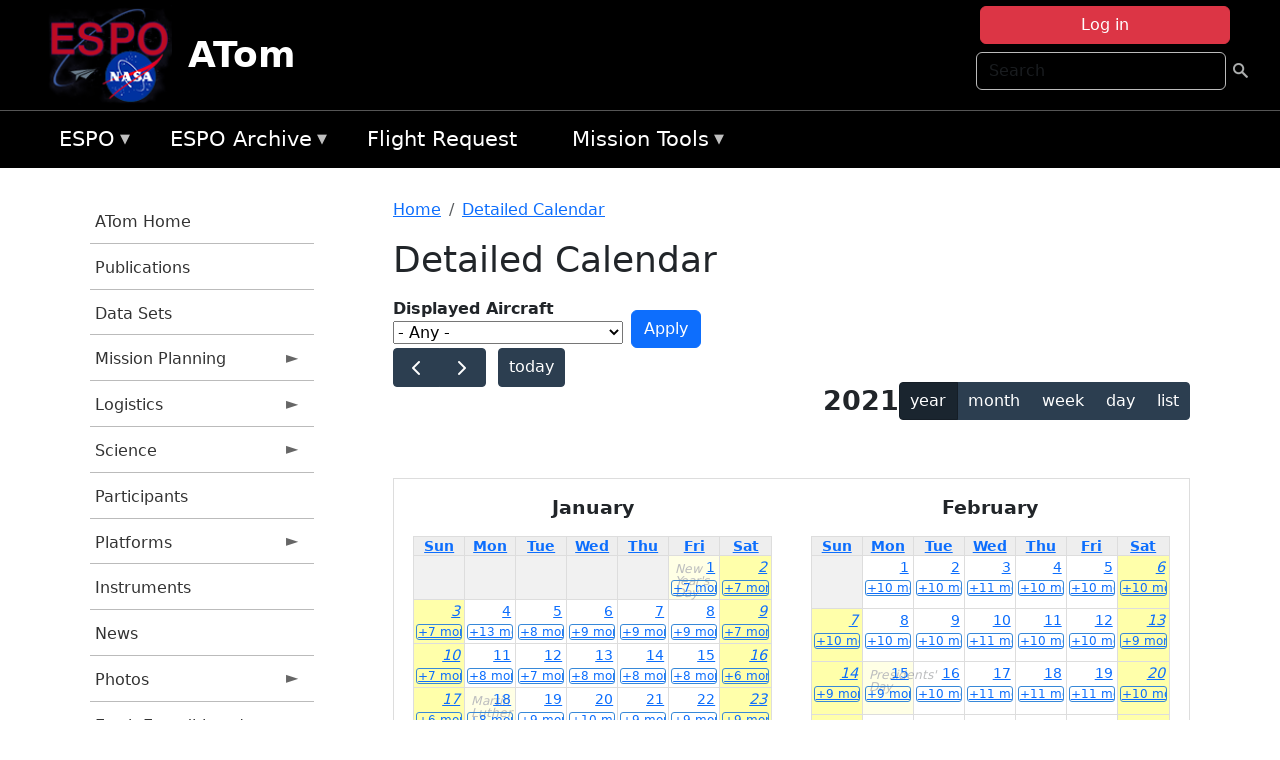

--- FILE ---
content_type: text/html; charset=UTF-8
request_url: https://espo.nasa.gov/atom/aircraft_detailed_cal/2021?aircraft_id=19%2B20%2B36
body_size: 28562
content:

<!DOCTYPE html>
<html lang="en" dir="ltr" class="h-100">
  <head>
    <meta charset="utf-8" />
<meta name="Generator" content="Drupal 10 (https://www.drupal.org)" />
<meta name="MobileOptimized" content="width" />
<meta name="HandheldFriendly" content="true" />
<meta name="viewport" content="width=device-width, initial-scale=1.0" />
<link rel="icon" href="/themes/custom/espo_bootstrap/favicon.ico" type="image/vnd.microsoft.icon" />
<link rel="alternate" type="text/calendar" title="Detailed Calendar" href="https://espo.nasa.gov/atom/aircraft_detailed_cal/ical/2021/aircraft_cal.ics?aircraft_id=19%2B20%2B36" />

    <title>Detailed Calendar | ATom</title>
    <link rel="stylesheet" media="all" href="/sites/default/files/css/css_3vcIrGg3S-LcC1Btdx6q5tY-FKHYCwA02tr5cP60c84.css?delta=0&amp;language=en&amp;theme=espo_bootstrap&amp;include=[base64]" />
<link rel="stylesheet" media="all" href="/sites/default/files/css/css_UCIwydCILjjES2JVMYFy_SYWUK96i2ooQ_mROe3fLfI.css?delta=1&amp;language=en&amp;theme=espo_bootstrap&amp;include=[base64]" />

    <script src="/sites/default/files/js/js_ydoQoqG9T2cd9o9r_HQd_vZ9Ydkq5rB_dRzJgFpmOB0.js?scope=header&amp;delta=0&amp;language=en&amp;theme=espo_bootstrap&amp;include=[base64]"></script>
<script src="https://dap.digitalgov.gov/Universal-Federated-Analytics-Min.js?agency=NASA&amp;subagency=ARC&amp;cto=12" async id="_fed_an_ua_tag" type="text/javascript"></script>
<script src="https://use.fontawesome.com/releases/v6.4.0/js/all.js" defer crossorigin="anonymous"></script>
<script src="https://use.fontawesome.com/releases/v6.4.0/js/v4-shims.js" defer crossorigin="anonymous"></script>

  </head>
  <body class="path-aircraft-detailed-cal   d-flex flex-column h-100">
        <div class="visually-hidden-focusable skip-link p-3 container">
      <a href="#main-content" class="p-2">
        Skip to main content
      </a>
    </div>
    
    <!-- <div class="dialog-off-canvas-main-canvas" data-off-canvas-main-canvas> -->
    
<header>
        <div class="region region-header">
	<div id="block-espo-bootstrap-account-menu" class="contextual-region block block-menu-block block-menu-blockaccount">
  
    <div data-contextual-id="block:block=espo_bootstrap_account_menu:langcode=en&amp;domain_microsite_base_path=atom|menu:menu=account:langcode=en&amp;domain_microsite_base_path=atom" data-contextual-token="UM8DlqD66-IiRNyk9BuD5x1A5cBYRrRt429Z3pzWiq4" data-drupal-ajax-container=""></div>
      <p><div><div class="espo-ajax-login-wrapper"><a href="/atom/espo-auth/ajax-login" class="button button--danger use-ajax" style="margin-top:-10px; width:250px;" data-dialog-type="dialog" data-dialog-renderer="off_canvas" data-dialog-options="{&quot;width&quot;:&quot;auto&quot;}">Log in</a></div></div>
</p>
  </div>
<div class="search-block-form contextual-region block block-search container-inline" data-drupal-selector="search-block-form" id="block-espo-bootstrap-search-form-block" role="search">
  
    <div data-contextual-id="block:block=espo_bootstrap_search_form_block:langcode=en&amp;domain_microsite_base_path=atom" data-contextual-token="1YDoG3b4bP0uwog4mW81HO80k_2e68AZ1PaTtjQmL04" data-drupal-ajax-container=""></div>
      <form data-block="header" action="/atom/search/node" method="get" id="search-block-form" accept-charset="UTF-8">
  <div class="js-form-item form-item js-form-type-search form-type-search js-form-item-keys form-item-keys form-no-label">
      <label for="edit-keys" class="visually-hidden">Search</label>
        
  <input title="Enter the terms you wish to search for." placeholder="Search" data-drupal-selector="edit-keys" type="search" id="edit-keys" name="keys" value="" size="15" maxlength="128" class="form-search form-control" />


        </div>
<div data-drupal-selector="edit-actions" class="form-actions js-form-wrapper form-wrapper" id="edit-actions">
        <input data-drupal-selector="edit-submit" type="submit" id="edit-submit" value=" " class="button js-form-submit form-submit btn btn-primary" />

</div>

</form>

  </div>
<div id="block-espo-bootstrap-branding" class="contextual-region block block-system block-system-branding-block">
  
    <div data-contextual-id="block:block=espo_bootstrap_branding:langcode=en&amp;domain_microsite_base_path=atom" data-contextual-token="JrpxuTZ5mb4f0z2rLAQ1lP5egYi6p9T6HCGevMrrYM8" data-drupal-ajax-container=""></div>
  <div class="navbar-brand d-flex align-items-center">

    <a href="/atom" title="Home" rel="home" class="site-logo d-block">
    <img src="/themes/custom/espo_bootstrap/espo_logo.png" alt="Home" fetchpriority="high" />
  </a>
  
  <div>
        <a href="/atom" title="Home" rel="home" class="site-title">
      ATom
    </a>
    
      </div>
</div>
</div>

    </div>


    	<nav class="navbar navbar-expand-lg navbar-dark text-light bg-dark">
	    

	     <!-- remove toggle --- <button class="navbar-toggler collapsed" type="button" data-bs-toggle="collapse"
			data-bs-target="#navbarSupportedContent" aria-controls="navbarSupportedContent"
			aria-expanded="false" aria-label="Toggle navigation"> 
		    <span class="navbar-toggler-icon"></span>
		</button> --- -->

		<div class="<!--collapse navbar-collapse-->" id="navbarSupportedContent">
		        <div class="region region-nav-main">
	<div data-drupal-messages-fallback class="hidden"></div>
<div id="block-espo-bootstrap-menu-block-espo-main" class="contextual-region block block-superfish block-superfishespo-main">
  
    <div data-contextual-id="block:block=espo_bootstrap_menu_block_espo_main:langcode=en&amp;domain_microsite_base_path=atom|menu:menu=espo-main:langcode=en&amp;domain_microsite_base_path=atom" data-contextual-token="Sz3cXhxFffTLu29z7fPn0UypWZIiPRqTctoCh5l_FTU" data-drupal-ajax-container=""></div>
      
<ul id="superfish-espo-main" class="menu sf-menu sf-espo-main sf-horizontal sf-style-none">
  
<li id="espo-main-menu-link-contentdc0e163f-4c4b-425f-a901-1db930b0d793" class="sf-depth-1 menuparent"><a href="/atom/content/Earth_Science_Project_Office" title="Link to the ESPO home page" class="sf-depth-1 menuparent">ESPO</a><ul><li id="espo-main-menu-link-content4441c5c2-3ca8-4d3b-a1de-1cdf4c64e04f" class="sf-depth-2 sf-no-children"><a href="/atom/espo_missions" title="All ESPO managed missions" class="sf-depth-2">Missions</a></li><li id="espo-main-menu-link-contentf933ab82-87ed-404c-b3f6-e568197f6036" class="sf-depth-2 sf-no-children"><a href="/atom/content/About_ESPO" title="ESPO " class="sf-depth-2">About ESPO</a></li><li id="espo-main-menu-link-contentefe9a1f6-9949-4649-b39b-f7d1ea47f9ac" class="sf-depth-2 sf-no-children"><a href="https://youtu.be/8hCH3IYhn4g" target="_blank" class="sf-depth-2 sf-external">Video about ESPO</a></li><li id="espo-main-menu-link-content98e8aa72-6fc0-4e1d-94b0-c6cc70f6f8c1" class="sf-depth-2 sf-no-children"><a href="/atom/content/ESPO_Services_We_Provide" title="ESPO Provided Services" class="sf-depth-2">Services</a></li><li id="espo-main-menu-link-contentfc2fe647-609b-4218-a86f-51c1b62657da" class="sf-depth-2 sf-no-children"><a href="/atom/content/Deployment_Sites" title="ESPO Deployment Sites" class="sf-depth-2">Deployment Sites</a></li><li id="espo-main-menu-link-content26d24555-1943-4128-94a2-24fb8597ea4d" class="sf-depth-2 sf-no-children"><a href="/atom/aircraft" title="Aircraft " class="sf-depth-2">Aircraft</a></li><li id="espo-main-menu-link-contentec1b417b-238b-4d1e-845b-c09cfde6673b" class="sf-depth-2 sf-no-children"><a href="/atom/content/ESPO_Satellite_Platforms" title="Satellites Platforms" class="sf-depth-2">Satellites</a></li><li id="espo-main-menu-link-content1082d970-20a4-4bb5-b01a-c5a7381406c7" class="sf-depth-2 sf-no-children"><a href="/atom/content/Links" class="sf-depth-2">Links</a></li></ul></li><li id="espo-main-menu-link-content5818f24e-a2a0-46c5-a9f4-adab70f8110f" class="sf-depth-1 menuparent"><a href="/atom/content/Welcome_to_the_ESPO_Data_Archive" class="sf-depth-1 menuparent">ESPO Archive</a><ul><li id="espo-main-menu-link-content3eb53381-0ebd-4a69-a8a8-899122a092cd" class="sf-depth-2 sf-no-children"><a href="/atom/archive/browse" title="Browse ESPO Archive" class="sf-depth-2">Browse</a></li><li id="espo-main-menu-link-content4b184493-ee0d-4257-aabf-bcc3e0de8c69" class="sf-depth-2 sf-no-children"><a href="/atom/archive/help" title="ESPO Archive Help" class="sf-depth-2">Help</a></li></ul></li><li id="espo-main-menu-link-content68331089-c0ca-4e30-8f87-bcc3a4076701" class="sf-depth-1 sf-no-children"><a href="/atom/sofrs" title="Suborbital Flight Request System" class="sf-depth-1">Flight Request</a></li><li id="espo-main-menu-link-contentf178bb8e-0a68-4a9b-856e-769bf20eea99" class="sf-depth-1 menuparent"><a href="/atom/content/Mission_Tools" title="Airborne Science Mission Tool Suite" class="sf-depth-1 menuparent">Mission Tools</a><ul><li id="espo-main-menu-link-content4e526c3c-8dab-4815-b80c-931b502bfcd1" class="sf-depth-2 sf-no-children"><a href="/atom/content/ASP_Mission_Tools_Suite" class="sf-depth-2">ASP Mission Tool Suite</a></li></ul></li>
</ul>

  </div>

    </div>

		    
		</div> 
	    		</div>
	</nav>
    </header>
<!--Highlighted (new) -->

    
<!--End Highlighted-->



<main role="main">

    <a id="main-content" tabindex="-1"></a>
    
    
    

    <div class="container">
	<div class="row g-0">
	    		<div class="order-1 order-lg-1 col-12 col-lg-3 col-xxl-2">
		        <div class="region region-sidebar-first">
	<div id="block-espo-bootstrap-menu-block-atom" class="contextual-region block block-superfish block-superfishatom">
  
    <div data-contextual-id="block:block=espo_bootstrap_menu_block_atom:langcode=en&amp;domain_microsite_base_path=atom|menu:menu=atom:langcode=en&amp;domain_microsite_base_path=atom" data-contextual-token="fC-oEBunp9dlftO26PpGHRJK5XBv8I4OBCQwhEbm2AE" data-drupal-ajax-container=""></div>
      
<ul id="superfish-atom" class="menu sf-menu sf-atom sf-vertical sf-style-none">
  
<li id="atom-menu-link-content1951820b-bb0a-45fd-9ab6-82adfa8010cd" class="sf-depth-1 sf-no-children"><a href="/atom" title="Homepage for the ATom mission website" class="sf-depth-1">ATom Home</a></li><li id="atom-menu-link-content18d278a7-cad7-43db-978d-5d6d85e823f6" class="sf-depth-1 sf-no-children"><a href="/atom/pubs_by_mission/ATom" title="Publications information for ATom" class="sf-depth-1">Publications</a></li><li id="atom-menu-link-contentfd277401-cb63-444c-b12c-363df055c246" class="sf-depth-1 sf-no-children"><a href="/atom/pubs_by_mission/ATom_Data_Sets" title="List of references for DOI-citable data sets from the ATom mission" class="sf-depth-1">Data Sets</a></li><li id="atom-menu-link-content1cd333bb-fe42-488c-b7bc-adabceb9c24f" class="sf-depth-1 menuparent"><a href="/atom/planning" title="Calendars, schedules, and other mission planning information for ATom" class="sf-depth-1 menuparent">Mission Planning</a><ul><li id="atom-menu-link-content2b80accd-2084-435b-b89c-6321b6c68ac2" class="sf-depth-2 sf-no-children"><a href="/atom/calendar" title="Month-by-month calendar for ATom" class="sf-depth-2">Mission Calendar</a></li><li id="atom-menu-link-content51d76bb5-ffe5-428a-8767-0f4d5a64d5a3" class="sf-depth-2 sf-no-children"><a href="/atom/daily-schedule" title="Daily schedules for ATom." class="sf-depth-2">Daily Schedule</a></li><li id="atom-menu-link-content27d59e2d-55ca-4240-b138-d0fe896aff1e" class="sf-depth-2 sf-no-children"><a href="/sites/default/files/documents/ATom_Overview_032118.pdf" title="Deployment schedule for ATom" class="sf-depth-2">2016-2018 Overview</a></li></ul></li><li id="atom-menu-link-contentb826fbf4-e04a-49c7-a79c-0624b279c088" class="sf-depth-1 menuparent"><a href="/atom/logistics" title="Logistics information for participants in ATom." class="sf-depth-1 menuparent">Logistics</a><ul><li id="atom-menu-link-contente7f3c80a-061a-4d49-9a60-67a9d5c7e007" class="sf-depth-2 menuparent"><a href="/atom/deployment_guides" title="Deployment Guides information for ATom" class="sf-depth-2 menuparent">Deployment Guides</a><ul><li id="atom-menu-link-content2a25bbb9-fc98-4945-a924-10daddb63ee2" class="sf-depth-3 sf-no-children"><a href="/sites/default/files/documents/ATom-4_AFRC-BLDG703-Guide_final.pdf" title="ATom-4 Deployment Guide" class="sf-depth-3">Palmdale</a></li><li id="atom-menu-link-content3a21d620-e439-4b23-b616-4c551d761c79" class="sf-depth-3 sf-no-children"><a href="/sites/default/files/documents/ATom-4_DeployGuide_ANC_final_1.pdf" title="ATom-4 Deployment Guide" class="sf-depth-3">Anchorage</a></li><li id="atom-menu-link-content6b5ae995-5294-44ad-8470-5cde4f849da6" class="sf-depth-3 sf-no-children"><a href="/sites/default/files/documents/ATom-4_DeployGuide_Kona_final.pdf" title="ATom-4 Deployment Guide" class="sf-depth-3">Kona</a></li><li id="atom-menu-link-content0ca8e3c7-2026-4525-9aaa-ff1eae68bc8b" class="sf-depth-3 sf-no-children"><a href="/sites/default/files/documents/ATom-4_DeployGuide_Fiji_final2.pdf" title="ATom-4 Deployment Guide" class="sf-depth-3">Fiji</a></li><li id="atom-menu-link-contentce28e3ae-b000-4760-b928-3ad4dcaa4065" class="sf-depth-3 sf-no-children"><a href="/sites/default/files/documents/ATom-4_DeployGuide_CHC_final2.pdf" title="ATom-4 Deployment Guide" class="sf-depth-3">Christchurch</a></li><li id="atom-menu-link-content4f4d5bcd-8447-4288-af56-330b2eea7fdb" class="sf-depth-3 sf-no-children"><a href="/sites/default/files/documents/ATom-4_DeployGuide_PUQ_final_4.pdf" title="ATom-4 Deployment Guide" class="sf-depth-3">Punta Arenas</a></li><li id="atom-menu-link-content7ab73e22-7970-4017-8aa5-1c03583d1877" class="sf-depth-3 sf-no-children"><a href="/sites/default/files/documents/ATom-4_DeployGuide_Recife_final2_0.pdf" title="ATom-4 Deployment Guide" class="sf-depth-3">Recife</a></li><li id="atom-menu-link-content243a5b83-0aea-4392-ba07-c88a363e6736" class="sf-depth-3 sf-no-children"><a href="/sites/default/files/documents/ATom-4_TER_DeployGuide_final.pdf" title="ATom-4 Deployment Guide" class="sf-depth-3">Terceira Island (Azores)</a></li><li id="atom-menu-link-content3bbf311c-7b0d-40c7-9ad3-c229891ca0f1" class="sf-depth-3 sf-no-children"><a href="/sites/default/files/documents/ATom-4_DeployGuide_THU_final_0.pdf" title="ATom-4 Deployment Guide" class="sf-depth-3">Thule</a></li></ul></li><li id="atom-menu-link-contentcd3b51f9-e5b6-4888-a22e-b88c1727a3ee" class="sf-depth-2 sf-no-children"><a href="/atom/content/ATom_Lodging" title="Lodging addresses and arrangements for ATom." class="sf-depth-2">Lodging</a></li><li id="atom-menu-link-contente36977b3-bf75-4a96-b22e-4c9a26af94f0" class="sf-depth-2 sf-no-children"><a href="/atom/content/ATom_Transportation" title="Transportation information for ATom" class="sf-depth-2">Transportation</a></li><li id="atom-menu-link-content53950e82-8dfc-4b06-88b6-8231d33de52b" class="sf-depth-2 sf-no-children"><a href="/atom/content/ATom_Shipping" title="Shipping addresses and arrangements for ATom." class="sf-depth-2">Shipping</a></li><li id="atom-menu-link-content30205e37-e7aa-49d3-be41-871f703a43b0" class="sf-depth-2 sf-no-children"><a href="http://www.nasa.gov/centers/armstrong/bldg_703/index.html" title="Home page for NASA Armstrong Building 703 in Palmdale, CA" class="sf-depth-2 sf-external">NASA Armstrong B703</a></li><li id="atom-menu-link-content4676c3b1-6c89-4bf9-be69-ed3b526e5e3d" class="sf-depth-2 menuparent"><a href="/atom/ssai_travel_support" title="SSAI Travel Support information for ATom" class="sf-depth-2 menuparent">SSAI Travel Support</a><ul><li id="atom-menu-link-contente1338540-3397-46c9-b2a3-932aa808f0e4" class="sf-depth-3 sf-no-children"><a href="/atom/content/SSAI_Travel_Instructions_0" title="General SSAI Travel Support Instructions for ATom" class="sf-depth-3">General Instructions</a></li><li id="atom-menu-link-contentf6cd5ff8-00a3-4aae-b338-654707da7fae" class="sf-depth-3 sf-no-children"><a href="/atom/content/Method_of_Reimbursement" title="SSAI Reimbursement Information for ATom" class="sf-depth-3">Method of Reimbursement</a></li><li id="atom-menu-link-contentbedf1fe3-5ae9-4205-9a11-2336bb7b39d9" class="sf-depth-3 sf-no-children"><a href="/atom/content/CI_Azumano_Travel_Profile" title="CI Azumano Travel Profile Information for ATom" class="sf-depth-3">CI Azumano</a></li></ul></li></ul></li><li id="atom-menu-link-contentc924014f-941d-4a0c-b034-8b29034a1c0f" class="sf-depth-1 menuparent"><a href="/atom/science" title="Information about the scientific goals and results for ATom." class="sf-depth-1 menuparent">Science</a><ul><li id="atom-menu-link-content568c2d8c-cb4f-4eea-9be5-392cdaaa575c" class="sf-depth-2 sf-no-children"><a href="/atom/content/ATom_Science_Overview" title="Overview of the science objectives for ATom" class="sf-depth-2">Science Overview</a></li><li id="atom-menu-link-content50e126de-20b0-407a-a479-5ccee25872c4" class="sf-depth-2 sf-no-children"><a href="/atom/content/2015_ATom_Science_Team_Meeting" title="2015 Science Team Meeting information for ATom" class="sf-depth-2">2015 ATom STM</a></li><li id="atom-menu-link-content3e4acca6-ce24-4755-b6c3-59fc3ecf6a9f" class="sf-depth-2 sf-no-children"><a href="https://esrl.noaa.gov/csd/events/atom2017/" title="2017 ATom STM information for ATom" class="sf-depth-2 sf-external">2017 ATom STM</a></li><li id="atom-menu-link-content04cefed8-3796-4a2b-ac2e-e7313c66c22b" class="sf-depth-2 menuparent"><a href="/atom/2018_atom_stm" title="2018 ATom Science Team Meeting" class="sf-depth-2 menuparent">2018 ATom STM</a><ul><li id="atom-menu-link-contentcc3edca4-f32e-4473-96e4-8d0ff4d7e369" class="sf-depth-3 sf-no-children"><a href="/atom/content/2018_ATom_STM" title="ATom STM Overview" class="sf-depth-3">Meeting Overview</a></li></ul></li><li id="atom-menu-link-contentef210e8c-da54-4e9e-b6cb-ff562379a7a3" class="sf-depth-2 menuparent"><a href="/atom/2019_atom_stm" title="2019 ATom STM information for ATom" class="sf-depth-2 menuparent">2019 ATom STM</a><ul><li id="atom-menu-link-content9d93280e-6cd7-473a-9943-069cc9f42467" class="sf-depth-3 sf-no-children"><a href="/atom/content/2019_ATom_STM_-_Meeting_Overview" title="Meeting Overview for the 2019 ATom STM" class="sf-depth-3">Meeting Overview</a></li></ul></li></ul></li><li id="atom-menu-link-content36b9467c-59be-4812-954b-c771e9b60781" class="sf-depth-1 sf-no-children"><a href="/atom/mission_group/ATom_Participants" title="List of participants in ATom" class="sf-depth-1">Participants</a></li><li id="atom-menu-link-contentcc45f7d2-07a2-4ab1-b3be-5e7ed43ad40a" class="sf-depth-1 menuparent"><a href="/atom/platforms" title="Aircraft and other platforms participating in ATom" class="sf-depth-1 menuparent">Platforms</a><ul><li id="atom-menu-link-contentd35f1619-f88e-41dd-a22d-d7cd9b09d0be" class="sf-depth-2 sf-no-children"><a href="/atom/content/DC-8_Information" title="DC-8 Information for the ATom mission" class="sf-depth-2">DC-8 Information</a></li></ul></li><li id="atom-menu-link-content5f6f1cd9-0dd7-439b-a334-e957f3480254" class="sf-depth-1 sf-no-children"><a href="/atom/instruments" title="Instruments participating in ATom" class="sf-depth-1">Instruments</a></li><li id="atom-menu-link-content4e913d7c-b332-4b24-976d-48049dffb0b5" class="sf-depth-1 sf-no-children"><a href="/atom/news" title="News related to ATom." class="sf-depth-1">News</a></li><li id="atom-menu-link-contentb9c13f7e-854b-4910-bf40-625b46803356" class="sf-depth-1 menuparent"><a href="/atom/mission-gallery" title="Photograph galleries for ATom." class="sf-depth-1 menuparent">Photos</a><ul><li id="atom-menu-link-content48481b1f-b84e-42c2-a839-f7533b907d6d" class="sf-depth-2 sf-no-children"><a href="/atom/mission-gallery/subject/aircraft" title="Aircraft photograph galleries for ATom." class="sf-depth-2">Aircraft</a></li><li id="atom-menu-link-content36714d6d-1c5c-4a79-bfa8-858730765492" class="sf-depth-2 sf-no-children"><a href="/atom/mission-gallery/subject/people" title="People photograph galleries for ATom." class="sf-depth-2">People</a></li></ul></li><li id="atom-menu-link-contenta70f90b3-34c8-47a5-ae9b-1066a07ffdbc" class="sf-depth-1 menuparent"><a href="http://www.nasa.gov/earthexpeditions" title="2016 Earth Expeditions | NASA" class="sf-depth-1 sf-external menuparent">Earth Expeditions | NASA</a><ul><li id="atom-menu-link-content8115e4d0-44df-4ae1-b2b9-0a0a9104b4f3" class="sf-depth-2 sf-no-children"><a href="http://www.nasa.gov/content/2016-earth-expeditions-atom" title="Expeditions: ATom | NASA" class="sf-depth-2 sf-external">Expeditions: ATom | NASA</a></li><li id="atom-menu-link-contentdfe98420-fee7-42ad-921c-bd05bff76e20" class="sf-depth-2 sf-no-children"><a href="https://www.facebook.com/nasaearth/" title="NASA Earth Facebook page" class="sf-depth-2 sf-external">NASA Earth | Facebook</a></li><li id="atom-menu-link-contentec8c0443-30fb-4fef-a697-39ab596ef5dc" class="sf-depth-2 sf-no-children"><a href="https://twitter.com/nasaearth" title="Earth Expeditions Twitter page" class="sf-depth-2 sf-external">@NASAEarth | Twitter</a></li></ul></li><li id="atom-menu-link-contentbbacdff7-42f0-4bc6-9290-b8a713080ea5" class="sf-depth-1 menuparent"><a href="/atom/archive/browse/atom/id3" title="Archive data for ATom." class="sf-depth-1 menuparent">ATom-1</a><ul><li id="atom-menu-link-content08de1945-4704-4ff7-b966-b0926f402163" class="sf-depth-2 sf-no-children"><a href="/atom/archive/browse/atom/id3/DC8" title="Archive data for ATom." class="sf-depth-2">DC-8</a></li><li id="atom-menu-link-contentac49f627-c545-46be-92da-cc9311e281ec" class="sf-depth-2 sf-no-children"><a href="/atom/archive/browse/atom/id3/Sonde" title="Archive data for ATom." class="sf-depth-2">Sonde</a></li></ul></li><li id="atom-menu-link-contentda071fa2-7a16-4ce5-805c-783916ad6762" class="sf-depth-1 menuparent"><a href="/atom/archive/browse/atom/id7" title="Archive data for ATom." class="sf-depth-1 menuparent">ATom-2</a><ul><li id="atom-menu-link-content8e2f0bf6-5902-4683-9336-a041801159e6" class="sf-depth-2 sf-no-children"><a href="/atom/archive/browse/atom/id7/DC8" title="Archive data for ATom." class="sf-depth-2">DC-8</a></li><li id="atom-menu-link-contentcaa5e5b9-9f26-40d3-b289-de6f06be4a49" class="sf-depth-2 sf-no-children"><a href="/atom/archive/browse/atom/id7/Sonde" title="Archive data for ATom." class="sf-depth-2">Sonde</a></li></ul></li><li id="atom-menu-link-contentf643d20a-5cfd-4760-b18a-28864bbecd87" class="sf-depth-1 menuparent"><a href="/atom/archive/browse/atom/id10" title="Archive data for ATom." class="sf-depth-1 menuparent">ATom-3</a><ul><li id="atom-menu-link-contentc504818f-effa-459e-aff7-fd4ac0d71a72" class="sf-depth-2 sf-no-children"><a href="/atom/archive/browse/atom/id10/DC8" title="Archive data for ATom." class="sf-depth-2">DC-8</a></li><li id="atom-menu-link-content7dc91860-74fd-4131-b55e-922000de584a" class="sf-depth-2 sf-no-children"><a href="/atom/archive/browse/atom/id10/Sonde" title="Archive data for ATom." class="sf-depth-2">Sonde</a></li></ul></li><li id="atom-menu-link-content34f9c674-0973-40fa-9b68-594fefc77214" class="sf-depth-1 menuparent"><a href="/atom/archive/browse/atom/id14" title="Archive data for ATom." class="sf-depth-1 menuparent">ATom-4</a><ul><li id="atom-menu-link-contenta065c255-1c15-4563-bb73-b339e4434016" class="sf-depth-2 sf-no-children"><a href="/atom/archive/browse/atom/id14/DC8" title="Archive data for ATom." class="sf-depth-2">DC-8</a></li><li id="atom-menu-link-content928b1686-3924-4423-b7bc-d0a30c699041" class="sf-depth-2 sf-no-children"><a href="/atom/archive/browse/atom/id14/Sonde" title="Archive data for ATom." class="sf-depth-2">Sonde</a></li></ul></li><li id="atom-menu-link-contentce840460-6471-46de-bfe9-a2335910f7bb" class="sf-depth-1 menuparent"><a href="/atom/archive/browse/atom/idn" title="Archive data for ATom." class="sf-depth-1 menuparent">Other</a><ul><li id="atom-menu-link-contentc87dfb53-184d-4b29-aaa5-31bf78669f3e" class="sf-depth-2 sf-no-children"><a href="/atom/archive/browse/atom/idn/Model" title="Archive data for ATom." class="sf-depth-2">Model</a></li></ul></li>
</ul>

  </div>

    </div>

		</div>
	    
	    <div class="order-2 order-lg-2 col-12 col-lg-9 col-xxl-10" id="main_content">
		        <div class="region region-breadcrumb">
	<div id="block-espo-bootstrap-breadcrumbs" class="contextual-region block block-system block-system-breadcrumb-block">
  
    <div data-contextual-id="block:block=espo_bootstrap_breadcrumbs:langcode=en&amp;domain_microsite_base_path=atom" data-contextual-token="aZUqBdwieJ3mPiD10OgUz9As8MElM7TDYWI6q7P2rjk" data-drupal-ajax-container=""></div>
        <nav aria-label="breadcrumb">
    <h2 id="system-breadcrumb" class="visually-hidden">Breadcrumb</h2>
    <ol class="breadcrumb">
    		    <li class="breadcrumb-item">
				    <a href="/atom">Home</a>
			    </li>
	    		    <li class="breadcrumb-item">
				    <a href="/atom/aircraft_detailed_cal">Detailed Calendar</a>
			    </li>
	        </ol>
  </nav>

  </div>

    </div>

	
  	        <div class="region region-page-title">
	<div id="block-espo-bootstrap-page-title" class="contextual-region block block-core block-page-title-block">
  
    <div data-contextual-id="block:block=espo_bootstrap_page_title:langcode=en&amp;domain_microsite_base_path=atom" data-contextual-token="jrcDml_UDM3tyWcjdWe8X2nGn7TbUC3yJdUBTUbozJc" data-drupal-ajax-container=""></div>
      
<h1>Detailed Calendar</h1>


  </div>

    </div>

			    <div class="region region-content">
	<div id="block-espo-bootstrap-system-main-block" class="block block-system block-system-main-block">
  
    
      <div class="views-element-container contextual-region"><div class="contextual-region view view-aircraft-cal view-id-aircraft_cal view-display-id-page_1 js-view-dom-id-98e92e631cf9603feddde8796f220dcf69ac10739cbe41807e53cc1a493f6d47">
  
    <div data-contextual-id="entity.view.edit_form:view=aircraft_cal:location=page&amp;name=aircraft_cal&amp;display_id=page_1&amp;langcode=en&amp;domain_microsite_base_path=atom" data-contextual-token="1oU9qr3HGgfX4syJTXWz0X6-0fIOCuF283lEMf8PlgA" data-drupal-ajax-container=""></div>
        <div class="view-filters">
      <form class="views-exposed-form" data-drupal-selector="views-exposed-form-aircraft-cal-page-1" action="/atom/aircraft_detailed_cal/2021" method="get" id="views-exposed-form-aircraft-cal-page-1" accept-charset="UTF-8">
  <div class="form--inline clearfix">
  <div class="js-form-item form-item js-form-type-select form-type-select js-form-item-f-acevent-acref-details-id form-item-f-acevent-acref-details-id">
      <label for="edit-f-acevent-acref-details-id">Displayed Aircraft</label>
        <div class="cascading-select-wrapper" id="edit-f-acevent-acref-details-id"><select class="cascading-select-select-main" id=""><option value="_none" class="cascading-select-option-main cascading-select-option-setvalue">- Select -</option><option value="All" selected="selected" class="cascading-select-option-main cascading-select-option-setvalue">- Any -</option><option value="core" class="cascading-select-option-main cascading-select-option-setvalue">All ASP Supported Aircraft</option><option value="edit-f-acevent-acref-details-id-display-a-single-aircraft" class="cascading-select-option-show">Display a single aircraft</option><option value="edit-f-acevent-acref-details-id-display-aircraft-by-center" class="cascading-select-option-show">Display aircraft by center</option></select><select class="cascading-select-select-other" id="edit-f-acevent-acref-details-id-display-a-single-aircraft"><option value="_none" class="cascading-select-option-setvalue">- Select Aircraft -</option><optgroup label="ASP Supported Aircraft"><option value="d4" class="cascading-select-option-setvalue">ER-2 - AFRC #806</option><option value="d5" class="cascading-select-option-setvalue">ER-2 - AFRC #809</option><option value="n462" class="cascading-select-option-setvalue">ER-2 - AFRC - All</option><option value="d9" class="cascading-select-option-setvalue">Gulfstream C-20A (GIII) - AFRC</option><option value="d58" class="cascading-select-option-setvalue">Gulfstream III - LaRC</option><option value="d62" class="cascading-select-option-setvalue">Gulfstream IV - AFRC</option><option value="d116" class="cascading-select-option-setvalue">Gulfstream V - AFRC</option><option value="d64" class="cascading-select-option-setvalue">NASA B777 #577</option><option value="d12" class="cascading-select-option-setvalue">P-3 Orion</option></optgroup><optgroup label="Other NASA Aircraft"><option value="d2" class="cascading-select-option-setvalue">B200 (#801) - AFRC</option><option value="d1" class="cascading-select-option-setvalue">B200 - LARC</option><option value="d41" class="cascading-select-option-setvalue">Cirrus Design SR22 - LaRC</option><option value="d53" class="cascading-select-option-setvalue">Gulfstream V - JSC</option><option value="d19" class="cascading-select-option-setvalue">WB-57 - JSC #926</option><option value="d36" class="cascading-select-option-setvalue">WB-57 - JSC #927</option><option value="d20" class="cascading-select-option-setvalue">WB-57 - JSC #928</option><option value="n464" class="cascading-select-option-setvalue">WB-57 - JSC - All</option></optgroup><optgroup label="Inactive Aircraft"><option value="d40" class="cascading-select-option-setvalue">C-130H - WFF #436</option><option value="d3" class="cascading-select-option-setvalue">DC-8 - AFRC</option></optgroup></select><select class="cascading-select-select-other" id="edit-f-acevent-acref-details-id-display-aircraft-by-center"><option value="_none" class="cascading-select-option-setvalue">- Select Center -</option><option value="center_919" class="cascading-select-option-setvalue">NASA Armstrong Flight Research Center</option><option value="center_920" class="cascading-select-option-setvalue">NASA GSFC Wallops Flight Facility</option><option value="center_921" class="cascading-select-option-setvalue">NASA Johnson Space Center</option><option value="center_918" class="cascading-select-option-setvalue">NASA Langley Research Center</option></select><input class="cascading-select-input" type="hidden" name="f_acevent_acref_details_id" value="All"></div>
        </div>
<div class="js-form-item form-item js-form-type-textfield form-type-textfield js-form-item-f-acevent-sofrslognum-value form-item-f-acevent-sofrslognum-value">
      <label for="edit-f-acevent-sofrslognum-value">Flight Request Log Number</label>
        
  <input data-drupal-selector="edit-f-acevent-sofrslognum-value" type="text" id="edit-f-acevent-sofrslognum-value" name="f_acevent_sofrslognum_value" value="" size="30" maxlength="128" class="form-text form-control" />


        </div>
<div data-drupal-selector="edit-actions" class="form-actions js-form-wrapper form-wrapper" id="edit-actions">
        <input data-drupal-selector="edit-submit-aircraft-cal" type="submit" id="edit-submit-aircraft-cal" value="Apply" class="button js-form-submit form-submit btn btn-primary" />

</div>

</div>

</form>

    </div>
    
      <div class="view-content">
      <div id="espo-calendar-detailed" >
    <div class="espo_calendar_goto">
	<div class="js-form-item form-item js-form-type-select form-type-select js-form-item- form-item- form-no-label">
        <select class="espo_calendar_year_select form-select form-control"><option value="0">- Go to year -</option><option value="2027">2027</option><option value="2026">2026</option><option value="2025">2025</option><option value="2024">2024</option><option value="2023">2023</option><option value="2022">2022</option><option value="2021">2021</option><option value="2020">2020</option><option value="2019">2019</option><option value="2018">2018</option><option value="2017">2017</option><option value="2016">2016</option></select>
        </div>

	<div class="js-form-item form-item js-form-type-select form-type-select js-form-item- form-item- form-no-label">
        <select class="espo_calendar_month_select form-select form-control"><option value="0">- Go to month -</option><option value="1">January</option><option value="2">February</option><option value="3">March</option><option value="4">April</option><option value="5">May</option><option value="6">June</option><option value="7">July</option><option value="8">August</option><option value="9">September</option><option value="10">October</option><option value="11">November</option><option value="12">December</option></select>
        </div>

	
    </div>
    <div class="js-drupal-fullcalendar">
	<span style="visibility:hidden;">Calendar will appear here shortly.</span>
    </div>
    <div class="bottom-buttons fc-button-group">
	  </div>
</div>

    </div>
  
            <div class="view-footer">
      <div class="category-legend">
    	<h4>Legend</h4>
        <table data-striping="1" class="table">
  
  
  
      <tbody>
                      <tr class="odd">
                      <td style="background-color:#FF5733;color:#F3f69B;" class="category-legend-box">Unavailable</td>
                  </tr>
                      <tr class="even">
                      <td style="background-color:#6686db;color:#ffffff;" class="category-legend-box">Foreign Deployment</td>
                  </tr>
                      <tr class="odd">
                      <td style="background-color:#0000ff;color:#ffffff;" class="category-legend-box">Stateside Deployment</td>
                  </tr>
                      <tr class="even">
                      <td style="background-color:#00ff00;color:#000000;" class="category-legend-box">Flight</td>
                  </tr>
                      <tr class="odd">
                      <td style="background-color:#deb887;color:#000000;" class="category-legend-box">Reimbursable</td>
                  </tr>
                      <tr class="even">
                      <td style="background-color:#ffff00;color:#000000;" class="category-legend-box">Aircraft Modifications</td>
                  </tr>
                      <tr class="odd">
                      <td style="background-color:#797272;color:#ffffff;" class="category-legend-box">Maintenance</td>
                  </tr>
                      <tr class="even">
                      <td style="background-color:#bbffbb;color:#000000;" class="category-legend-box">Aircraft Configuration</td>
                  </tr>
                      <tr class="odd">
                      <td style="background-color:#00ffff;color:#000000;" class="category-legend-box">Deployment Milestone</td>
                  </tr>
          </tbody>
    </table>

</div>

    </div>
        <div class="feed-icons">
      <a href="https://espo.nasa.gov/atom/aircraft_detailed_cal/ical/2021/aircraft_cal.ics?aircraft_id=19%2B20%2B36" class="ical-icon feed-icon icon-link icon-link-hover">
  <i class="bi bi-calendar-week"></i> Detailed Calendar
</a>

    </div>
  </div>
</div>

  </div>
<div id="block-espo-bootstrap-block-10" class="contextual-region block block-block-content block-block-content431fd79f-6e41-49b8-bbf5-f571129bdca8">
  
    <div data-contextual-id="block:block=espo_bootstrap_block_10:langcode=en&amp;domain_microsite_base_path=atom|block_content:block_content=10:changed=1757626969&amp;langcode=en&amp;domain_microsite_base_path=atom" data-contextual-token="X17IkU1P7SjIylUaOu-Nm78UoWNZo6axk_XPRT2TyB4" data-drupal-ajax-container=""></div>
      
            <div class="clearfix text-formatted field field--name-body field--type-text-with-summary field--label-hidden field__item"><p>&nbsp;</p><p><em>Disclaimer: This material is being kept online for historical purposes. Though accurate at the time of publication, it is no longer being updated. The page may contain broken links or outdated information, and parts may not function in current web browsers. Visit </em><a href="/atom/content/Earth_Science_Project_Office" target="_blank" data-entity-type="node" data-entity-uuid="966bb49b-51b2-4641-9c6f-722016f6d568" data-entity-substitution="canonical" title="Earth Science Project Office"><em>https://espo.nasa.gov</em></a><em> for information about our current projects.</em></p><p>&nbsp;</p></div>
      
  </div>

    </div>

	    </div>
	    	    	</div>




    </div>


    <!-- Start Middle Widget (new) -->
        <!--End Middle Widget -->

    <!-- Start bottom -->
        <!--End Bottom -->
</div>

</main>



<!-- start: Footer (new) -->
    <div class="footerwidget">
	<div class="container">

	    <div class="row">

		<!-- Start Footer First Region -->
		<div class ="col-md-4 footer-1">
		    			    <div class="region region-footer-first">
	<div id="block-nasafooter" class="contextual-region block block-block-content block-block-content1531fb96-1564-448e-916e-7e0ede4ce10f">
  
    <div data-contextual-id="block:block=nasafooter:langcode=en&amp;domain_microsite_base_path=bioscape|block_content:block_content=22:changed=1729042695&amp;langcode=en&amp;domain_microsite_base_path=bioscape" data-contextual-token="gH7iRpQtGO8Wym3svsupr5inKQbDIFlMF9M3iShWy1o" data-drupal-ajax-container=""></div>
      
            <div class="clearfix text-formatted field field--name-body field--type-text-with-summary field--label-hidden field__item"><p><img alt="NASA" data-entity-type="file" data-entity-uuid="34119b03-1e4d-4ef7-a0d7-1d4f03db5972" src="/sites/default/files/inline-images/nasa_logo.png" width="75"></p>

<h3>National Aeronautics and<br>
Space Administration</h3></div>
      
  </div>

    </div>

		    		</div>
		<!-- End Footer First Region -->

		<!-- Start Footer Second Region -->
		<div class ="col-md-8">
		    			    <div class="region region-footer-second">
	<div class="footermap footermap--footermap_block contextual-region block block-footermap block-footermap-block" id="block-footermap-2">
  
    <div data-contextual-id="block:block=footermap_2:langcode=en&amp;domain_microsite_base_path=atom" data-contextual-token="xuY0Ist9AYdBaYfzftL5YTpXZjEd2dC5quVOswkN-M8" data-drupal-ajax-container=""></div>
        <nav class="footermap-col footermap-col--1 footermap-col--espo-main">
    <h3 class="footermap-col-heading footermap-col-heading--espo-main visually-hidden">ESPO Main Menu</h3>
<ul class="footermap-header footermap-header--espo-main">
      <li class="footermap-item footermap-item--depth-1 footermap-item--haschildren">
  <a href="/atom/content/Earth_Science_Project_Office"  title="Link to the ESPO home page">ESPO</a>
      <ul>
          <li class="footermap-item footermap-item--depth-2">
  <a href="/atom/espo_missions"  title="All ESPO managed missions">Missions</a>
  </li>

          <li class="footermap-item footermap-item--depth-2">
  <a href="/atom/content/About_ESPO"  title="ESPO ">About ESPO</a>
  </li>

          <li class="footermap-item footermap-item--depth-2">
  <a href="https://youtu.be/8hCH3IYhn4g"  target="_blank">Video about ESPO</a>
  </li>

          <li class="footermap-item footermap-item--depth-2">
  <a href="/atom/content/ESPO_Services_We_Provide"  title="ESPO Provided Services">Services</a>
  </li>

          <li class="footermap-item footermap-item--depth-2">
  <a href="/atom/content/Deployment_Sites"  title="ESPO Deployment Sites">Deployment Sites</a>
  </li>

          <li class="footermap-item footermap-item--depth-2">
  <a href="/atom/aircraft"  title="Aircraft ">Aircraft</a>
  </li>

          <li class="footermap-item footermap-item--depth-2">
  <a href="/atom/content/ESPO_Satellite_Platforms"  title="Satellites Platforms">Satellites</a>
  </li>

          <li class="footermap-item footermap-item--depth-2">
  <a href="/atom/content/Links" >Links</a>
  </li>

        </ul>
  </li>

      <li class="footermap-item footermap-item--depth-1 footermap-item--haschildren">
  <a href="/atom/content/Welcome_to_the_ESPO_Data_Archive" >ESPO Archive</a>
      <ul>
          <li class="footermap-item footermap-item--depth-2">
  <a href="/atom/archive/browse"  title="Browse ESPO Archive">Browse</a>
  </li>

          <li class="footermap-item footermap-item--depth-2">
  <a href="/atom/archive/help"  title="ESPO Archive Help">Help</a>
  </li>

        </ul>
  </li>

      <li class="footermap-item footermap-item--depth-1">
  <a href="/atom/sofrs"  title="Suborbital Flight Request System">Flight Request</a>
  </li>

      <li class="footermap-item footermap-item--depth-1 footermap-item--haschildren">
  <a href="/atom/content/Mission_Tools"  title="Airborne Science Mission Tool Suite">Mission Tools</a>
      <ul>
          <li class="footermap-item footermap-item--depth-2">
  <a href="/atom/content/ASP_Mission_Tools_Suite" >ASP Mission Tool Suite</a>
  </li>

        </ul>
  </li>

  </ul>

  </nav>

  </div>

    </div>

		    		</div>
		<!-- End Footer Second Region -->

	    </div>
	</div>
    </div>
<!--End Footer -->


<!-- Start Footer Menu (new) -->
    <div class="footer-menu">
	<div class="container">
	    <div class="row">
		<div class="col-md-12">
              <div class="region region-footer-menu">
	<div id="block-nasalinks" class="contextual-region block block-block-content block-block-content44fc3abf-d784-44bb-83de-c96b5a7ddcf3">
  
    <div data-contextual-id="block:block=nasalinks:langcode=en&amp;domain_microsite_base_path=ave-costarica2|block_content:block_content=23:changed=1737565480&amp;langcode=en&amp;domain_microsite_base_path=ave-costarica2" data-contextual-token="OWtUgmQX43ciHeyxSdzbnjtn3x-NuhkxkCEZs9R0oYA" data-drupal-ajax-container=""></div>
      
            <div class="clearfix text-formatted field field--name-body field--type-text-with-summary field--label-hidden field__item"><div class="row" id="footer-links">
        <ul>
          <li><a href="https://www.nasa.gov/nasa-web-privacy-policy-and-important-notices/"><span>Privacy Policy</span></a></li>
          <li><a href="https://www.nasa.gov/foia/"><span>FOIA</span></a></li>
          <li><a href="https://www.nasa.gov/contact-nasa/"><span>Contact</span></a></li>
          <li><a href="https://www.nasa.gov/accessibility/"><span>Accessibility</span></a></li>
        </ul>
      </div></div>
      
  </div>
<div id="block-lastupdated" class="contextual-region block block-fields-espo block-last-updated-block">
  
    <div data-contextual-id="block:block=lastupdated:langcode=en&amp;domain_microsite_base_path=oracles" data-contextual-token="s0CPRbrw5__JVg0E4mYReK2Wz2qsk00OWcuoGRCWtHc" data-drupal-ajax-container=""></div>
      <p>Page Last Updated: April 22, 2017</p><p>Page Editor: Brad Bulger</p><p>NASA Official: Marilyn Vasques</p><p>Website Issues: <a href="/contact">Contact Us</a></p>
  </div>

    </div>

        </div>
      </div>
    </div>
  </div>
<!-- End Footer Menu -->






<!-- </div> -->

    
    <script type="application/json" data-drupal-selector="drupal-settings-json">{"path":{"baseUrl":"\/","pathPrefix":"atom\/","currentPath":"aircraft_detailed_cal\/2021","currentPathIsAdmin":false,"isFront":false,"currentLanguage":"en","currentQuery":{"aircraft_id":"19+20+36"}},"pluralDelimiter":"\u0003","suppressDeprecationErrors":true,"ajaxPageState":{"libraries":"[base64]","theme":"espo_bootstrap","theme_token":null},"ajaxTrustedUrl":{"\/atom\/aircraft_detailed_cal\/2021":true,"\/atom\/search\/node":true},"views":{"ajax_path":"\/atom\/views\/ajax","ajaxViews":{"views_dom_id:98e92e631cf9603feddde8796f220dcf69ac10739cbe41807e53cc1a493f6d47":{"view_name":"aircraft_cal","view_display_id":"page_1","view_args":"2021","view_path":"\/aircraft_detailed_cal\/2021","view_base_path":"aircraft_detailed_cal","view_dom_id":"98e92e631cf9603feddde8796f220dcf69ac10739cbe41807e53cc1a493f6d47","pager_element":0}}},"EspoCalendarDetailed":{"calendarOptions":{"locale":"en","timeZone":"America\/Los_Angeles","initialView":"multiMonthYear","headerToolbar":{"left":"prev,next today","center":"title","right":"multiMonthYear,dayGridMonth,timeGridWeek,timeGridDay,listYear"},"eventTimeFormat":{"hour":"numeric","minute":"2-digit","meridiem":"short"},"firstDay":0,"navLinks":true,"dayMaxEvents":false,"eventOverlap":true,"slotDuration":"00:30:00","expandRows":true,"height":"auto","fixedWeekCount":false,"scrollTime":"09:00:00","scrollTimeReset":false,"eventDisplay":"block","initialDate":"2021-07-02","eventSources":[{"url":"\/atom\/espo_calendar\/ajax_data","startParam":"espo_calendar_start","endParam":"espo_calendar_end","timezoneParam":"espo_calendar_tz","extraParams":{"view_name":"aircraft_cal","view_display_id":"page_1","view_dom_id":"98e92e631cf9603feddde8796f220dcf69ac10739cbe41807e53cc1a493f6d47","f_acevent_acref_details_id":null,"f_acevent_sofrslognum_value":null}}]},"editOptions":{"entityType":"node","bundleType":"aircraft_event","dblClickToCreate":false,"addForm":"\/atom\/node\/add\/aircraft_event","createEventLink":true,"csrfToken":"","dateField":"f_date_notime"},"updateConfirm":true,"defaultMobileView":"listYear","mobileWidth":768,"dialogWindow":false,"dialogModal":false,"openEntityInNewTab":true,"dialogOptions":{"left":0,"top":0,"width":640,"height":480,"movable":true,"resizable":true,"style":{"backgroundColor":"rgba(255,255,255,0.9)","font-size":"1rem"}},"divname":"espo-calendar-detailed","aircraftIcons":[],"events":[{"views_row":0,"nid":"48731","start":"2019-05-14","end":"2021-11-27","date":"2019-05-14 - 2021-11-26","title":"ER-2 #806: \u003Cb\u003E\u003Ca href=\u0022\/atom\/content\/806_CARE_Reassembly\u0022 hreflang=\u0022en\u0022\u003E806 CARE Reassembly\u003C\/a\u003E\u003C\/b\u003E 2019-05-14 - 2021-11-26","textColor":"#ffffff","backgroundColor":"#797272","description":"Link to Content: https:\/\/espo.nasa.gov\/atom\/content\/806_CARE_Reassembly\u003C\/br\u003E\nType of activity: Maintenance","id":"48731-0","allDay":true,"editable":false},{"views_row":1,"nid":"54008","start":"2021-10-11","end":"2021-10-14","date":"2021-10-11 - 2021-10-13","title":"DC-8: \u003Cb\u003E\u003Ca href=\u0022\/atom\/content\/1A_3A_Maintenance\u0022 hreflang=\u0022en\u0022\u003E1A, 3A Maintenance\u003C\/a\u003E\u003C\/b\u003E 2021-10-11 - 2021-10-13","textColor":"#ffffff","backgroundColor":"#797272","description":"Link to Content: https:\/\/espo.nasa.gov\/atom\/content\/1A_3A_Maintenance\u003C\/br\u003E\nType of activity: Maintenance","id":"54008-0","allDay":true,"editable":false},{"views_row":2,"nid":"61254","start":"2021-07-14","end":"2021-08-26","date":"2021-07-14 - 2021-08-25","title":"ER-2 #809: \u003Cb\u003E\u003Ca href=\u0022\/atom\/content\/DCOTSS_Science_Flights\u0022 hreflang=\u0022en\u0022\u003EDCOTSS Science Flights\u003C\/a\u003E\u003C\/b\u003E 2021-07-14 - 2021-08-25","textColor":"#ffffff","backgroundColor":"#0000ff","description":"Link to Content: https:\/\/espo.nasa.gov\/atom\/content\/DCOTSS_Science_Flights\u003C\/br\u003E\nLocation: Salina, KS\u003C\/br\u003E\nType of activity: Stateside Deployment\u003C\/br\u003E\nFlight Request:     \t212002\n    ","id":"61254-0","allDay":true,"editable":false},{"views_row":3,"nid":"61314","start":"2021-11-09","end":"2021-11-13","date":"2021-11-09 - 2021-11-12","title":"B-200 (A): \u003Cb\u003E\u003Ca href=\u0022\/atom\/content\/S-MODE_DopplerScatt_MOSES_De-Integration\u0022 hreflang=\u0022en\u0022\u003ES-MODE (DopplerScatt\/MOSES) De-Integration\u003C\/a\u003E\u003C\/b\u003E 2021-11-09 - 2021-11-12","textColor":"#000000","backgroundColor":"#ffff00","description":"Link to Content: https:\/\/espo.nasa.gov\/atom\/content\/S-MODE_DopplerScatt_MOSES_De-Integration\u003C\/br\u003E\nLocation: KEDW\u003C\/br\u003E\nType of activity: Aircraft Modifications\u003C\/br\u003E\nFlight Request:     \t21B002\n    ,     \t22B002\n    ","id":"61314-0","allDay":true,"editable":false},{"views_row":4,"nid":"61712","start":"2021-08-30","end":"2021-09-04","date":"2021-08-30 - 2021-09-03","title":"ER-2 #809: \u003Cb\u003E\u003Ca href=\u0022\/atom\/content\/DCOTSS_Download\u0022 hreflang=\u0022en\u0022\u003EDCOTSS Download\u003C\/a\u003E\u003C\/b\u003E 2021-08-30 - 2021-09-03","textColor":"#000000","backgroundColor":"#ffff00","description":"Link to Content: https:\/\/espo.nasa.gov\/atom\/content\/DCOTSS_Download\u003C\/br\u003E\nType of activity: Aircraft Modifications\u003C\/br\u003E\nFlight Request:     \t212002\n    ","id":"61712-0","allDay":true,"editable":false},{"views_row":5,"nid":"61713","start":"2021-11-15","end":"2021-11-20","date":"2021-11-15 - 2021-11-19","title":"ER-2 #809: \u003Cb\u003E\u003Ca href=\u0022\/atom\/content\/IMPACTS_Upload_LIP_EXRAD_CRS_HIWRAP\u0022 hreflang=\u0022en\u0022\u003EIMPACTS Upload (LIP, EXRAD, CRS \u0026amp; HIWRAP)\u003C\/a\u003E\u003C\/b\u003E 2021-11-15 - 2021-11-19","textColor":"#000000","backgroundColor":"#ffff00","description":"Link to Content: https:\/\/espo.nasa.gov\/atom\/content\/IMPACTS_Upload_LIP_EXRAD_CRS_HIWRAP\u003C\/br\u003E\nType of activity: Aircraft Modifications\u003C\/br\u003E\nFlight Request:     \t222001\n    ","id":"61713-0","allDay":true,"editable":false},{"views_row":6,"nid":"67167","start":"2021-11-15","end":"2021-11-24","date":"2021-11-15 - 2021-11-23","title":"P-3: \u003Cb\u003E\u003Ca href=\u0022\/atom\/content\/P-3_IMPACTS_-_HALO_Upload\u0022 hreflang=\u0022en\u0022\u003EP-3 IMPACTS - HALO Upload\u003C\/a\u003E\u003C\/b\u003E 2021-11-15 - 2021-11-23","textColor":"#000000","backgroundColor":"#ffff00","description":"Link to Content: https:\/\/espo.nasa.gov\/atom\/content\/P-3_IMPACTS_-_HALO_Upload\u003C\/br\u003E\nLocation: WFF\u003C\/br\u003E\nType of activity: Aircraft Modifications\u003C\/br\u003E\nFlight Request:     \t22P002\n    ,     \t22P009\n    ","id":"67167-0","allDay":true,"editable":false},{"views_row":7,"nid":"67168","start":"2021-11-29","end":"2021-12-04","date":"2021-11-29 - 2021-12-03","title":"P-3: \u003Cb\u003E\u003Ca href=\u0022\/atom\/content\/P-3_IMPACTS_-_AVAPS_TAMMS_NSRC_Upload\u0022 hreflang=\u0022en\u0022\u003EP-3 IMPACTS - AVAPS\/TAMMS\/NSRC Upload\u003C\/a\u003E\u003C\/b\u003E 2021-11-29 - 2021-12-03","textColor":"#000000","backgroundColor":"#ffff00","description":"Link to Content: https:\/\/espo.nasa.gov\/atom\/content\/P-3_IMPACTS_-_AVAPS_TAMMS_NSRC_Upload\u003C\/br\u003E\nLocation: WFF\u003C\/br\u003E\nType of activity: Aircraft Modifications\u003C\/br\u003E\nFlight Request:     \t22P002\n    ","id":"67168-0","allDay":true,"editable":false},{"views_row":8,"nid":"67169","start":"2021-12-08","end":"2021-12-09","date":"2021-12-08","title":"P-3: \u003Cb\u003E\u003Ca href=\u0022\/atom\/content\/IMPACTS_-_Pressurization_Test\u0022 hreflang=\u0022en\u0022\u003EIMPACTS - Pressurization Test\u003C\/a\u003E\u003C\/b\u003E 2021-12-08","textColor":"#ffffff","backgroundColor":"#797272","description":"Link to Content: https:\/\/espo.nasa.gov\/atom\/content\/IMPACTS_-_Pressurization_Test\u003C\/br\u003E\nLocation: WFF\u003C\/br\u003E\nType of activity: Maintenance\u003C\/br\u003E\nFlight Request:     \t22P002\n    ","id":"67169-0","allDay":true,"editable":false},{"views_row":9,"nid":"67170","start":"2021-12-09","end":"2021-12-10","date":"2021-12-09","title":"P-3: \u003Cb\u003E\u003Ca href=\u0022\/atom\/content\/IMPACTS_-_ER-ARB_Final_Airworthiness_Review\u0022 hreflang=\u0022en\u0022\u003EIMPACTS - ER-ARB Final Airworthiness Review\u003C\/a\u003E\u003C\/b\u003E 2021-12-09","textColor":"#000000","backgroundColor":"#00ffff","description":"Link to Content: https:\/\/espo.nasa.gov\/atom\/content\/IMPACTS_-_ER-ARB_Final_Airworthiness_Review\u003C\/br\u003E\nLocation: WFF\u003C\/br\u003E\nType of activity: Deployment Milestone\u003C\/br\u003E\nFlight Request:     \t22P002\n    ","id":"67170-0","allDay":true,"editable":false},{"views_row":10,"nid":"67171","start":"2021-12-07","end":"2021-12-08","date":"2021-12-07","title":"P-3: \u003Cb\u003E\u003Ca href=\u0022\/atom\/content\/IMPACTS_-_Weight_Balance\u0022 hreflang=\u0022en\u0022\u003EIMPACTS - Weight \u0026amp; Balance\u003C\/a\u003E\u003C\/b\u003E 2021-12-07","textColor":"#ffffff","backgroundColor":"#797272","description":"Link to Content: https:\/\/espo.nasa.gov\/atom\/content\/IMPACTS_-_Weight_Balance\u003C\/br\u003E\nLocation: WFF\u003C\/br\u003E\nType of activity: Maintenance\u003C\/br\u003E\nFlight Request:     \t22P002\n    ","id":"67171-0","allDay":true,"editable":false},{"views_row":11,"nid":"67172","start":"2021-12-13","end":"2021-12-14","date":"2021-12-13","title":"P-3: \u003Cb\u003E\u003Ca href=\u0022\/atom\/content\/IMPACTS_-_FRR_PM\u0022 hreflang=\u0022en\u0022\u003EIMPACTS - FRR (PM)\u003C\/a\u003E\u003C\/b\u003E 2021-12-13","textColor":"#000000","backgroundColor":"#00ffff","description":"Link to Content: https:\/\/espo.nasa.gov\/atom\/content\/IMPACTS_-_FRR_PM\u003C\/br\u003E\nLocation: WFF\u003C\/br\u003E\nType of activity: Deployment Milestone\u003C\/br\u003E\nFlight Request:     \t22P002\n    ","id":"67172-0","allDay":true,"editable":false},{"views_row":12,"nid":"67174","start":"2021-12-14","end":"2021-12-18","date":"2021-12-14 - 2021-12-17","title":"P-3: \u003Cb\u003E\u003Ca href=\u0022\/atom\/content\/IMPACTS_-_CFP\u0022 hreflang=\u0022en\u0022\u003EIMPACTS - CFP\u003C\/a\u003E\u003C\/b\u003E 2021-12-14 - 2021-12-17","textColor":"#000000","backgroundColor":"#00ff00","description":"Link to Content: https:\/\/espo.nasa.gov\/atom\/content\/IMPACTS_-_CFP\u003C\/br\u003E\nLocation: WFF\u003C\/br\u003E\nType of activity: Flight\u003C\/br\u003E\nFlight Request:     \t22P002\n    ","id":"67174-0","allDay":true,"editable":false},{"views_row":13,"nid":"67268","start":"2021-01-19","end":"2021-05-03","date":"2021-01-19 - 2021-05-02","title":"DC-8: \u003Cb\u003E\u003Ca href=\u0022\/atom\/content\/DC-8_Heavy_Maintenance\u0022 hreflang=\u0022en\u0022\u003EDC-8 Heavy Maintenance\u003C\/a\u003E\u003C\/b\u003E 2021-01-19 - 2021-05-02","textColor":"#ffffff","backgroundColor":"#797272","description":"Link to Content: https:\/\/espo.nasa.gov\/atom\/content\/DC-8_Heavy_Maintenance\u003C\/br\u003E\nLocation: San Antonio, TX\u003C\/br\u003E\nType of activity: Maintenance","id":"67268-0","allDay":true,"editable":false},{"views_row":14,"nid":"67280","start":"2021-06-28","end":"2021-08-26","date":"2021-06-28 - 2021-08-25","title":"P-3: \u003Cb\u003E\u003Ca href=\u0022\/atom\/content\/Phase_Maintenance_1\u0022 hreflang=\u0022en\u0022\u003EPhase Maintenance\u003C\/a\u003E\u003C\/b\u003E 2021-06-28 - 2021-08-25","textColor":"#ffffff","backgroundColor":"#797272","description":"Link to Content: https:\/\/espo.nasa.gov\/atom\/content\/Phase_Maintenance_1\u003C\/br\u003E\nLocation: WFF\u003C\/br\u003E\nType of activity: Maintenance","id":"67280-0","allDay":true,"editable":false},{"views_row":15,"nid":"69312","start":"2021-06-01","end":"2021-10-01","date":"2021-06-01 - 2021-09-30","title":"B-200 (A): \u003Cb\u003E\u003Ca href=\u0022\/atom\/content\/Phase_3_4_Maintenance_2\u0022 hreflang=\u0022en\u0022\u003EPhase 3 \u0026amp; 4 Maintenance \u003C\/a\u003E\u003C\/b\u003E 2021-06-01 - 2021-09-30","textColor":"#ffffff","backgroundColor":"#797272","description":"Link to Content: https:\/\/espo.nasa.gov\/atom\/content\/Phase_3_4_Maintenance_2\u003C\/br\u003E\nType of activity: Maintenance","id":"69312-0","allDay":true,"editable":false},{"views_row":16,"nid":"71289","start":"2021-03-31","end":"2021-04-01","date":"2021-03-31","title":"B-200 (A): \u003Cb\u003E\u003Ca href=\u0022\/atom\/content\/Ziva_COBRA_Flights_0\u0022 hreflang=\u0022en\u0022\u003EZiva COBRA Flights\u003C\/a\u003E\u003C\/b\u003E 2021-03-31","textColor":"#000000","backgroundColor":"#00ff00","description":"Link to Content: https:\/\/espo.nasa.gov\/atom\/content\/Ziva_COBRA_Flights_0\u003C\/br\u003E\n\u003Cp\u003EPersonnel Required: 7 TOTAL\u003Cbr\u003E\n-410 - 2\u003Cbr\u003E\n-421 - 1\u003Cbr\u003E\n-424 - 2\u003Cbr\u003E\n-710 - 1\u003Cbr\u003E\n-430 - 1\u003C\/p\u003E\u003C\/br\u003E\nLocation: Edwards\u003C\/br\u003E\nType of activity: Flight","id":"71289-0","allDay":true,"editable":false},{"views_row":17,"nid":"71289","start":"2021-04-02","end":"2021-04-03","date":"2021-04-02","title":"B-200 (A): \u003Cb\u003E\u003Ca href=\u0022\/atom\/content\/Ziva_COBRA_Flights_0\u0022 hreflang=\u0022en\u0022\u003EZiva COBRA Flights\u003C\/a\u003E\u003C\/b\u003E 2021-04-02","textColor":"#000000","backgroundColor":"#00ff00","description":"Link to Content: https:\/\/espo.nasa.gov\/atom\/content\/Ziva_COBRA_Flights_0\u003C\/br\u003E\n\u003Cp\u003EPersonnel Required: 7 TOTAL\u003Cbr\u003E\n-410 - 2\u003Cbr\u003E\n-421 - 1\u003Cbr\u003E\n-424 - 2\u003Cbr\u003E\n-710 - 1\u003Cbr\u003E\n-430 - 1\u003C\/p\u003E\u003C\/br\u003E\nLocation: Edwards\u003C\/br\u003E\nType of activity: Flight","id":"71289-1","allDay":true,"editable":false},{"views_row":18,"nid":"71289","start":"2021-04-06","end":"2021-04-08","date":"2021-04-06 - 2021-04-07","title":"B-200 (A): \u003Cb\u003E\u003Ca href=\u0022\/atom\/content\/Ziva_COBRA_Flights_0\u0022 hreflang=\u0022en\u0022\u003EZiva COBRA Flights\u003C\/a\u003E\u003C\/b\u003E 2021-04-06 - 2021-04-07","textColor":"#000000","backgroundColor":"#00ff00","description":"Link to Content: https:\/\/espo.nasa.gov\/atom\/content\/Ziva_COBRA_Flights_0\u003C\/br\u003E\n\u003Cp\u003EPersonnel Required: 7 TOTAL\u003Cbr\u003E\n-410 - 2\u003Cbr\u003E\n-421 - 1\u003Cbr\u003E\n-424 - 2\u003Cbr\u003E\n-710 - 1\u003Cbr\u003E\n-430 - 1\u003C\/p\u003E\u003C\/br\u003E\nLocation: Edwards\u003C\/br\u003E\nType of activity: Flight","id":"71289-2","allDay":true,"editable":false},{"views_row":19,"nid":"72355","start":"2021-05-03","end":"2021-05-09","date":"2021-05-03 - 2021-05-08","title":"DC-8: \u003Cb\u003E\u003Ca href=\u0022\/atom\/content\/FCF_and_Ferry_to_PMD\u0022 hreflang=\u0022en\u0022\u003EFCF and Ferry to PMD\u003C\/a\u003E\u003C\/b\u003E 2021-05-03 - 2021-05-08","textColor":"#000000","backgroundColor":"#00ff00","description":"Link to Content: https:\/\/espo.nasa.gov\/atom\/content\/FCF_and_Ferry_to_PMD\u003C\/br\u003E\nType of activity: Flight","id":"72355-0","allDay":true,"editable":false},{"views_row":20,"nid":"72356","start":"2021-05-09","end":"2021-06-20","date":"2021-05-09 - 2021-06-19","title":"DC-8: \u003Cb\u003E\u003Ca href=\u0022\/atom\/content\/Prep_Aircraft_for_Science\u0022 hreflang=\u0022en\u0022\u003EPrep Aircraft for Science\u003C\/a\u003E\u003C\/b\u003E 2021-05-09 - 2021-06-19","textColor":"#ffffff","backgroundColor":"#797272","description":"Link to Content: https:\/\/espo.nasa.gov\/atom\/content\/Prep_Aircraft_for_Science\u003C\/br\u003E\nType of activity: Maintenance","id":"72356-0","allDay":true,"editable":false},{"views_row":21,"nid":"72580","start":"2021-04-19","end":"2021-06-16","date":"2021-04-19 - 2021-06-15","title":"C-20A: \u003Cb\u003E\u003Ca href=\u0022\/atom\/content\/UAVSAR_Flights\u0022 hreflang=\u0022en\u0022\u003EUAVSAR Flights\u003C\/a\u003E\u003C\/b\u003E 2021-04-19 - 2021-06-15","textColor":"#000000","backgroundColor":"#00ff00","description":"Link to Content: https:\/\/espo.nasa.gov\/atom\/content\/UAVSAR_Flights\u003C\/br\u003E\n\u003Cp\u003ETOTAL:\u0026nbsp; 10 Persons\u003Cbr\u003E\n410 - 2 persons 421 - 1 person 424 - 2 persons 710 - 1 person 550 -\u2026\u003C\/br\u003E\nLocation: California \/ Bldg 703\u003C\/br\u003E\nType of activity: Flight\u003C\/br\u003E\nFlight Request:     \t20G005\n    ,     \t20G009\n    ,     \t20G014\n    ,     \t20G025\n    ,     \t20G034\n    ,     \t21G012\n    ,     \t21G024\n    ,     \t21G025\n    ,     \t21G026\n    ,     \t21G027\n    ","id":"72580-2","allDay":true,"editable":false},{"views_row":22,"nid":"72580","start":"2021-10-06","end":"2021-11-25","date":"2021-10-06 - 2021-11-24","title":"C-20A: \u003Cb\u003E\u003Ca href=\u0022\/atom\/content\/UAVSAR_Flights\u0022 hreflang=\u0022en\u0022\u003EUAVSAR Flights\u003C\/a\u003E\u003C\/b\u003E 2021-10-06 - 2021-11-24","textColor":"#000000","backgroundColor":"#00ff00","description":"Link to Content: https:\/\/espo.nasa.gov\/atom\/content\/UAVSAR_Flights\u003C\/br\u003E\n\u003Cp\u003ETOTAL:\u0026nbsp; 10 Persons\u003Cbr\u003E\n410 - 2 persons 421 - 1 person 424 - 2 persons 710 - 1 person 550 -\u2026\u003C\/br\u003E\nLocation: California \/ Bldg 703\u003C\/br\u003E\nType of activity: Flight\u003C\/br\u003E\nFlight Request:     \t20G005\n    ,     \t20G009\n    ,     \t20G014\n    ,     \t20G025\n    ,     \t20G034\n    ,     \t21G012\n    ,     \t21G024\n    ,     \t21G025\n    ,     \t21G026\n    ,     \t21G027\n    ","id":"72580-3","allDay":true,"editable":false},{"views_row":23,"nid":"73115","start":"2021-01-01","end":"2021-02-01","date":"2021-01-01 - 2021-01-31","title":"WB-57 #927: \u003Cb\u003E\u003Ca href=\u0022\/atom\/content\/SAMI_Camera_Flight_Testing_Placeholder\u0022 hreflang=\u0022en\u0022\u003ESAMI Camera Flight Testing, Placeholder\u003C\/a\u003E\u003C\/b\u003E 2021-01-01 - 2021-01-31","textColor":"#000000","backgroundColor":"#00ff00","description":"Link to Content: https:\/\/espo.nasa.gov\/atom\/content\/SAMI_Camera_Flight_Testing_Placeholder\u003C\/br\u003E\nType of activity: Flight","id":"73115-0","allDay":true,"editable":false},{"views_row":24,"nid":"73116","start":"2021-03-01","end":"2021-04-01","date":"2021-03-01 - 2021-03-31","title":"WB-57 #927: \u003Cb\u003E\u003Ca href=\u0022\/atom\/content\/SLS_Artemis-1_Imaging_Mission_Placeholder\u0022 hreflang=\u0022en\u0022\u003ESLS, Artemis-1, Imaging Mission, Placeholder\u003C\/a\u003E\u003C\/b\u003E 2021-03-01 - 2021-03-31","textColor":"#000000","backgroundColor":"#00ff00","description":"Link to Content: https:\/\/espo.nasa.gov\/atom\/content\/SLS_Artemis-1_Imaging_Mission_Placeholder\u003C\/br\u003E\nType of activity: Flight","id":"73116-0","allDay":true,"editable":false},{"views_row":25,"nid":"73578","start":"2020-10-26","end":"2021-03-13","date":"2020-10-26 - 2021-03-12","title":"GV: \u003Cb\u003E\u003Ca href=\u0022\/atom\/content\/Display_Upgrade_and_Horizontal_Structural_Inspection\u0022 hreflang=\u0022en\u0022\u003EDisplay Upgrade and Horizontal Structural Inspection\u003C\/a\u003E\u003C\/b\u003E 2020-10-26 - 2021-03-12","textColor":"#ffffff","backgroundColor":"#797272","description":"Link to Content: https:\/\/espo.nasa.gov\/atom\/content\/Display_Upgrade_and_Horizontal_Structural_Inspection\u003C\/br\u003E\nType of activity: Maintenance","id":"73578-0","allDay":true,"editable":false},{"views_row":26,"nid":"73946","start":"2021-03-08","end":"2021-03-23","date":"2021-03-08 - 2021-03-22","title":"GV: \u003Cb\u003E\u003Ca href=\u0022\/atom\/content\/Commercial_Crew_Support_Preparation\u0022 hreflang=\u0022en\u0022\u003ECommercial Crew Support, Preparation\u003C\/a\u003E\u003C\/b\u003E 2021-03-08 - 2021-03-22","textColor":"#ffffff","backgroundColor":"#797272","description":"Link to Content: https:\/\/espo.nasa.gov\/atom\/content\/Commercial_Crew_Support_Preparation\u003C\/br\u003E\nType of activity: Maintenance","id":"73946-0","allDay":true,"editable":false},{"views_row":27,"nid":"73948","start":"2021-04-12","end":"2021-04-18","date":"2021-04-12 - 2021-04-17","title":"GV: \u003Cb\u003E\u003Ca href=\u0022\/atom\/content\/International_Direct_Return_Kazakhstan_Mission\u0022 hreflang=\u0022en\u0022\u003EInternational Direct Return, Kazakhstan, Mission\u003C\/a\u003E\u003C\/b\u003E 2021-04-12 - 2021-04-17","textColor":"#ffffff","backgroundColor":"#6686db","description":"Link to Content: https:\/\/espo.nasa.gov\/atom\/content\/International_Direct_Return_Kazakhstan_Mission\u003C\/br\u003E\nType of activity: Foreign Deployment","id":"73948-0","allDay":true,"editable":false},{"views_row":28,"nid":"73949","start":"2021-04-01","end":"2021-04-12","date":"2021-04-01 - 2021-04-11","title":"GV: \u003Cb\u003E\u003Ca href=\u0022\/atom\/content\/International_Direct_Return_Kazakhstan_Preparation\u0022 hreflang=\u0022en\u0022\u003EInternational Direct Return, Kazakhstan, Preparation\u003C\/a\u003E\u003C\/b\u003E 2021-04-01 - 2021-04-11","textColor":"#ffffff","backgroundColor":"#797272","description":"Link to Content: https:\/\/espo.nasa.gov\/atom\/content\/International_Direct_Return_Kazakhstan_Preparation\u003C\/br\u003E\nType of activity: Maintenance","id":"73949-0","allDay":true,"editable":false},{"views_row":29,"nid":"74306","start":"2021-06-07","end":"2021-06-18","date":"2021-06-07 - 2021-06-17","title":"ER-2 #809: \u003Cb\u003E\u003Ca href=\u0022\/atom\/content\/DCOTSS_Test_Campaign\u0022 hreflang=\u0022en\u0022\u003EDCOTSS Test Campaign\u003C\/a\u003E\u003C\/b\u003E 2021-06-07 - 2021-06-17","textColor":"#000000","backgroundColor":"#00ff00","description":"Link to Content: https:\/\/espo.nasa.gov\/atom\/content\/DCOTSS_Test_Campaign\u003C\/br\u003E\nType of activity: Flight\u003C\/br\u003E\nFlight Request:     \t212002\n    ","id":"74306-0","allDay":true,"editable":false},{"views_row":30,"nid":"74314","start":"2021-07-19","end":"2021-08-01","date":"2021-07-19 - 2021-07-31","title":"DC-8: \u003Cb\u003E\u003Ca href=\u0022\/atom\/content\/CPEX-AW_Integration\u0022 hreflang=\u0022en\u0022\u003ECPEX-AW Integration\u003C\/a\u003E\u003C\/b\u003E 2021-07-19 - 2021-07-31","textColor":"#000000","backgroundColor":"#ffff00","description":"Link to Content: https:\/\/espo.nasa.gov\/atom\/content\/CPEX-AW_Integration\u003C\/br\u003E\nType of activity: Aircraft Modifications\u003C\/br\u003E\nFlight Request:     \t218010\n    ,     \t218016\n    ","id":"74314-0","allDay":true,"editable":false},{"views_row":31,"nid":"74318","start":"2021-09-20","end":"2021-09-24","date":"2021-09-20 - 2021-09-23","title":"DC-8: \u003Cb\u003E\u003Ca href=\u0022\/atom\/content\/CPEX-AW_Download\u0022 hreflang=\u0022en\u0022\u003ECPEX-AW Download\u003C\/a\u003E\u003C\/b\u003E 2021-09-20 - 2021-09-23","textColor":"#000000","backgroundColor":"#ffff00","description":"Link to Content: https:\/\/espo.nasa.gov\/atom\/content\/CPEX-AW_Download\u003C\/br\u003E\nType of activity: Aircraft Modifications\u003C\/br\u003E\nFlight Request:     \t218016\n    ","id":"74318-0","allDay":true,"editable":false},{"views_row":32,"nid":"74348","start":"2021-03-22","end":"2021-04-01","date":"2021-03-22 - 2021-03-31","title":"ER-2 #809: \u003Cb\u003E\u003Ca href=\u0022\/atom\/content\/WDTS_Pilot_Profs\u0022 hreflang=\u0022en\u0022\u003EWDTS \/ Pilot Profs\u003C\/a\u003E\u003C\/b\u003E 2021-03-22 - 2021-03-31","textColor":"#000000","backgroundColor":"#00ff00","description":"Link to Content: https:\/\/espo.nasa.gov\/atom\/content\/WDTS_Pilot_Profs\u003C\/br\u003E\nType of activity: Flight\u003C\/br\u003E\nFlight Request:     \t212020\n    ","id":"74348-0","allDay":true,"editable":false},{"views_row":33,"nid":"74465","start":"2021-08-03","end":"2021-08-05","date":"2021-08-03 - 2021-08-04","title":"DC-8: \u003Cb\u003E\u003Ca href=\u0022\/atom\/content\/Shake_Proficiency_Flights\u0022 hreflang=\u0022en\u0022\u003EShake\/Proficiency Flights\u003C\/a\u003E\u003C\/b\u003E 2021-08-03 - 2021-08-04","textColor":"#000000","backgroundColor":"#00ff00","description":"Link to Content: https:\/\/espo.nasa.gov\/atom\/content\/Shake_Proficiency_Flights\u003C\/br\u003E\nType of activity: Flight\u003C\/br\u003E\nFlight Request:     \t218016\n    ,     \t218010\n    ","id":"74465-0","allDay":true,"editable":false},{"views_row":34,"nid":"74466","start":"2021-08-11","end":"2021-08-13","date":"2021-08-11 - 2021-08-12","title":"DC-8: \u003Cb\u003E\u003Ca href=\u0022\/atom\/content\/CPEX_Local_Check_Flights_Back-up\u0022 hreflang=\u0022en\u0022\u003ECPEX Local Check Flights (Back-up)\u003C\/a\u003E\u003C\/b\u003E 2021-08-11 - 2021-08-12","textColor":"#000000","backgroundColor":"#00ff00","description":"Link to Content: https:\/\/espo.nasa.gov\/atom\/content\/CPEX_Local_Check_Flights_Back-up\u003C\/br\u003E\nType of activity: Flight\u003C\/br\u003E\nFlight Request:     \t218016\n    ,     \t228010\n    ","id":"74466-0","allDay":true,"editable":false},{"views_row":35,"nid":"74467","start":"2021-08-16","end":"2021-08-17","date":"2021-08-16","title":"DC-8: \u003Cb\u003E\u003Ca href=\u0022\/atom\/content\/Aircraft_Prep_and_Pack\u0022 hreflang=\u0022en\u0022\u003EAircraft Prep and Pack\u003C\/a\u003E\u003C\/b\u003E 2021-08-16","textColor":"#000000","backgroundColor":"#bbffbb","description":"Link to Content: https:\/\/espo.nasa.gov\/atom\/content\/Aircraft_Prep_and_Pack\u003C\/br\u003E\nType of activity: Aircraft Configuration\u003C\/br\u003E\nFlight Request:     \t218016\n    ","id":"74467-0","allDay":true,"editable":false},{"views_row":36,"nid":"74468","start":"2021-08-17","end":"2021-09-16","date":"2021-08-17 - 2021-09-15","title":"DC-8: \u003Cb\u003E\u003Ca href=\u0022\/atom\/content\/CPEX-AW_Deployment_St_Croix\u0022 hreflang=\u0022en\u0022\u003ECPEX-AW Deployment (St. Croix)\u003C\/a\u003E\u003C\/b\u003E 2021-08-17 - 2021-09-15","textColor":"#ffffff","backgroundColor":"#6686db","description":"Link to Content: https:\/\/espo.nasa.gov\/atom\/content\/CPEX-AW_Deployment_St_Croix\u003C\/br\u003E\nLocation: St. Croix\u003C\/br\u003E\nType of activity: Foreign Deployment\u003C\/br\u003E\nFlight Request:     \t218016\n    ","id":"74468-0","allDay":true,"editable":false},{"views_row":37,"nid":"74469","start":"2021-08-15","end":"2021-08-16","date":"2021-08-15","title":"DC-8: \u003Cb\u003E\u003Ca href=\u0022\/atom\/content\/HARD_DOWN_DAY_17\u0022 hreflang=\u0022en\u0022\u003EHARD DOWN DAY\u003C\/a\u003E\u003C\/b\u003E 2021-08-15","textColor":"#F3f69B","backgroundColor":"#FF5733","description":"Link to Content: https:\/\/espo.nasa.gov\/atom\/content\/HARD_DOWN_DAY_17\u003C\/br\u003E\nType of activity: Unavailable\u003C\/br\u003E\nFlight Request:     \t218016\n    ","id":"74469-0","allDay":true,"editable":false},{"views_row":38,"nid":"74470","start":"2021-01-13","end":"2021-04-17","date":"2021-01-13 - 2021-04-16","title":"C-20A: \u003Cb\u003E\u003Ca href=\u0022\/atom\/content\/Maintenance_-_Ops_12_Packages_Tank_Inspection\u0022 hreflang=\u0022en\u0022\u003EMaintenance - Ops 1\u0026amp;2 Packages \/ Tank Inspection\u003C\/a\u003E\u003C\/b\u003E 2021-01-13 - 2021-04-16","textColor":"#ffffff","backgroundColor":"#797272","description":"Link to Content: https:\/\/espo.nasa.gov\/atom\/content\/Maintenance_-_Ops_12_Packages_Tank_Inspection\u003C\/br\u003E\nLocation: KPMD\u003C\/br\u003E\nType of activity: Maintenance","id":"74470-0","allDay":true,"editable":false},{"views_row":39,"nid":"74594","start":"2021-04-12","end":"2021-05-01","date":"2021-04-12 - 2021-04-30","title":"B-200 (A): \u003Cb\u003E\u003Ca href=\u0022\/atom\/content\/S-MODE_Upload\u0022 hreflang=\u0022en\u0022\u003ES-MODE Upload\u003C\/a\u003E\u003C\/b\u003E 2021-04-12 - 2021-04-30","textColor":"#000000","backgroundColor":"#ffff00","description":"Link to Content: https:\/\/espo.nasa.gov\/atom\/content\/S-MODE_Upload\u003C\/br\u003E\n\u003Cp\u003EPersonnel Required: 7 TOTAL\u003Cbr\u003E\n-421 - 1\u003Cbr\u003E\n-424 - 2\u003Cbr\u003E\n-710 - 1\u003Cbr\u003E\n-JPL - 1\u003Cbr\u003E\n-UCLA - 1\u2026\u003C\/br\u003E\nLocation: KEDW\u003C\/br\u003E\nType of activity: Aircraft Modifications\u003C\/br\u003E\nFlight Request:     \t21B002\n    ","id":"74594-0","allDay":true,"editable":false},{"views_row":40,"nid":"74595","start":"2021-10-18","end":"2021-11-09","date":"2021-10-18 - 2021-11-08","title":"B-200 (A): \u003Cb\u003E\u003Ca href=\u0022\/atom\/content\/S-MODE_Moffett_Field_CA\u0022 hreflang=\u0022en\u0022\u003ES-MODE (Moffett Field, CA)\u003C\/a\u003E\u003C\/b\u003E 2021-10-18 - 2021-11-08","textColor":"#ffffff","backgroundColor":"#0000ff","description":"Link to Content: https:\/\/espo.nasa.gov\/atom\/content\/S-MODE_Moffett_Field_CA\u003C\/br\u003E\n\u003Cp\u003EPersonnel Required: 7 TOTAL\u003Cbr\u003E\n-320 - 1\u003Cbr\u003E\n-410 - 1\u003Cbr\u003E\n-424 - 2\u003Cbr\u003E\n-710 - 1\u003Cbr\u003E\n-JPL - 1\u2026\u003C\/br\u003E\nLocation: Sunnyvale, CA\u003C\/br\u003E\nType of activity: Stateside Deployment\u003C\/br\u003E\nFlight Request:     \t22B002\n    ,     \t23B001\n    ,     \t23B005\n    ","id":"74595-0","allDay":true,"editable":false},{"views_row":41,"nid":"74620","start":"2021-03-27","end":"2021-04-18","date":"2021-03-27 - 2021-04-17","title":"G-III (JSC): \u003Cb\u003E\u003Ca href=\u0022\/atom\/content\/DeltaX\u0022 hreflang=\u0022en\u0022\u003EDeltaX\u003C\/a\u003E\u003C\/b\u003E 2021-03-27 - 2021-04-17","textColor":"#ffffff","backgroundColor":"#0000ff","description":"Link to Content: https:\/\/espo.nasa.gov\/atom\/content\/DeltaX\u003C\/br\u003E\nType of activity: Stateside Deployment\u003C\/br\u003E\nFlight Request:     \t21G003\n    ","id":"74620-0","allDay":true,"editable":false},{"views_row":42,"nid":"74721","start":"2021-08-05","end":"2021-08-11","date":"2021-08-05 - 2021-08-10","title":"DC-8: \u003Cb\u003E\u003Ca href=\u0022\/atom\/content\/CPEX-AW_Local_Check_Flights\u0022 hreflang=\u0022en\u0022\u003ECPEX-AW Local Check Flights\u003C\/a\u003E\u003C\/b\u003E 2021-08-05 - 2021-08-10","textColor":"#000000","backgroundColor":"#00ff00","description":"Link to Content: https:\/\/espo.nasa.gov\/atom\/content\/CPEX-AW_Local_Check_Flights\u003C\/br\u003E\nType of activity: Flight\u003C\/br\u003E\nFlight Request:     \t218016\n    ,     \t228010\n    ","id":"74721-0","allDay":true,"editable":false},{"views_row":43,"nid":"74976","start":"2020-12-14","end":"2021-01-09","date":"2020-12-14 - 2021-01-08","title":"G-III (JSC): \u003Cb\u003E\u003Ca href=\u0022\/atom\/content\/Maintenance_57\u0022 hreflang=\u0022en\u0022\u003EMaintenance\u003C\/a\u003E\u003C\/b\u003E 2020-12-14 - 2021-01-08","textColor":"#ffffff","backgroundColor":"#797272","description":"Link to Content: https:\/\/espo.nasa.gov\/atom\/content\/Maintenance_57\u003C\/br\u003E\nType of activity: Maintenance","id":"74976-0","allDay":true,"editable":false},{"views_row":44,"nid":"74992","start":"2020-06-08","end":"2021-03-01","date":"2020-06-08 - 2021-02-28","title":"SIERRA: \u003Cb\u003E\u003Ca href=\u0022\/atom\/content\/Center_at_COVID-19_Stage_3\u0022 hreflang=\u0022en\u0022\u003ECenter at COVID-19 Stage 3\u003C\/a\u003E\u003C\/b\u003E 2020-06-08 - 2021-02-28","textColor":"#F3f69B","backgroundColor":"#FF5733","description":"Link to Content: https:\/\/espo.nasa.gov\/atom\/content\/Center_at_COVID-19_Stage_3\u003C\/br\u003E\nType of activity: Unavailable","id":"74992-0","allDay":true,"editable":false},{"views_row":45,"nid":"75006","start":"2021-01-19","end":"2021-01-28","date":"2021-01-19 - 2021-01-27","title":"HU-25A #524: \u003Cb\u003E\u003Ca href=\u0022\/atom\/content\/Pilot_Training_1\u0022 hreflang=\u0022en\u0022\u003EPilot Training\u003C\/a\u003E\u003C\/b\u003E 2021-01-19 - 2021-01-27","textColor":"#ffffff","backgroundColor":"#797272","description":"Link to Content: https:\/\/espo.nasa.gov\/atom\/content\/Pilot_Training_1\u003C\/br\u003E\nLocation: NASA Langley\u003C\/br\u003E\nType of activity: Maintenance","id":"75006-0","allDay":true,"editable":false},{"views_row":46,"nid":"75008","start":"2021-11-29","end":"2022-05-31","date":"2021-11-29 - 2022-05-30","title":"HU-25A #524: \u003Cb\u003E\u003Ca href=\u0022\/atom\/content\/ACTIVATE_3\u0022 hreflang=\u0022en\u0022\u003EACTIVATE\u003C\/a\u003E\u003C\/b\u003E 2021-11-29 - 2022-05-30","textColor":"#ffffff","backgroundColor":"#0000ff","description":"Link to Content: https:\/\/espo.nasa.gov\/atom\/content\/ACTIVATE_3\u003C\/br\u003E\nLocation: NASA Langley\u003C\/br\u003E\nType of activity: Stateside Deployment\u003C\/br\u003E\nFlight Request:     \t22F001\n    ","id":"75008-0","allDay":true,"editable":false},{"views_row":47,"nid":"75015","start":"2021-01-04","end":"2021-02-13","date":"2021-01-04 - 2021-02-12","title":"G-III (LaRC): \u003Cb\u003E\u003Ca href=\u0022\/atom\/content\/Compact_Midwave_Imaging_System\u0022 hreflang=\u0022en\u0022\u003ECompact Midwave Imaging System\u003C\/a\u003E\u003C\/b\u003E 2021-01-04 - 2021-02-12","textColor":"#000000","backgroundColor":"#00ff00","description":"Link to Content: https:\/\/espo.nasa.gov\/atom\/content\/Compact_Midwave_Imaging_System\u003C\/br\u003E\nLocation: NASA Langley\u003C\/br\u003E\nType of activity: Flight","id":"75015-0","allDay":true,"editable":false},{"views_row":48,"nid":"75017","start":"2021-01-25","end":"2021-03-05","date":"2021-01-25 - 2021-03-04","title":"B200 (L): \u003Cb\u003E\u003Ca href=\u0022\/atom\/content\/SLAP\u0022 hreflang=\u0022en\u0022\u003ESLAP\u003C\/a\u003E\u003C\/b\u003E 2021-01-25 - 2021-03-04","textColor":"#ffffff","backgroundColor":"#0000ff","description":"Link to Content: https:\/\/espo.nasa.gov\/atom\/content\/SLAP\u003C\/br\u003E\nLocation: LaRC\u003C\/br\u003E\nType of activity: Stateside Deployment","id":"75017-0","allDay":true,"editable":false},{"views_row":49,"nid":"75018","start":"2021-03-15","end":"2021-04-01","date":"2021-03-15 - 2021-03-31","title":"B200 (L): \u003Cb\u003E\u003Ca href=\u0022\/atom\/content\/Phase_Inspection_14\u0022 hreflang=\u0022en\u0022\u003EPhase Inspection\u003C\/a\u003E\u003C\/b\u003E 2021-03-15 - 2021-03-31","textColor":"#ffffff","backgroundColor":"#797272","description":"Link to Content: https:\/\/espo.nasa.gov\/atom\/content\/Phase_Inspection_14\u003C\/br\u003E\nLocation: NASA Langley\u003C\/br\u003E\nType of activity: Maintenance","id":"75018-0","allDay":true,"editable":false},{"views_row":50,"nid":"75019","start":"2021-05-13","end":"2021-08-12","date":"2021-05-13 - 2021-08-11","title":"B200 (L): \u003Cb\u003E\u003Ca href=\u0022\/atom\/content\/SLAP_-_LIAISE\u0022 hreflang=\u0022en\u0022\u003ESLAP - LIAISE\u003C\/a\u003E\u003C\/b\u003E 2021-05-13 - 2021-08-11","textColor":"#ffffff","backgroundColor":"#6686db","description":"Link to Content: https:\/\/espo.nasa.gov\/atom\/content\/SLAP_-_LIAISE\u003C\/br\u003E\nLocation: Valencia, Spain\u003C\/br\u003E\nType of activity: Foreign Deployment","id":"75019-0","allDay":true,"editable":false},{"views_row":51,"nid":"75102","start":"2021-07-09","end":"2021-09-23","date":"2021-07-09 - 2021-09-22","title":"G-III (LaRC): \u003Cb\u003E\u003Ca href=\u0022\/atom\/content\/Maintenance_55\u0022 hreflang=\u0022en\u0022\u003EMaintenance\u003C\/a\u003E\u003C\/b\u003E 2021-07-09 - 2021-09-22","textColor":"#ffffff","backgroundColor":"#797272","description":"Link to Content: https:\/\/espo.nasa.gov\/atom\/content\/Maintenance_55\u003C\/br\u003E\nLocation: Off-site\u003C\/br\u003E\nType of activity: Maintenance","id":"75102-0","allDay":true,"editable":false},{"views_row":52,"nid":"75103","start":"2021-04-07","end":"2021-05-19","date":"2021-04-07 - 2021-05-18","title":"G-III (LaRC): \u003Cb\u003E\u003Ca href=\u0022\/atom\/content\/Bermuda_Kinet-X\u0022 hreflang=\u0022en\u0022\u003EBermuda Kinet-X\u003C\/a\u003E\u003C\/b\u003E 2021-04-07 - 2021-05-18","textColor":"#ffffff","backgroundColor":"#0000ff","description":"Link to Content: https:\/\/espo.nasa.gov\/atom\/content\/Bermuda_Kinet-X\u003C\/br\u003E\nLocation: LaRC\/ Bermuda\u003C\/br\u003E\nType of activity: Stateside Deployment","id":"75103-0","allDay":true,"editable":false},{"views_row":53,"nid":"75104","start":"2021-01-28","end":"2021-07-01","date":"2021-01-28 - 2021-06-30","title":"HU-25A #524: \u003Cb\u003E\u003Ca href=\u0022\/atom\/content\/ACTIVATE\u0022 hreflang=\u0022en\u0022\u003EACTIVATE\u003C\/a\u003E\u003C\/b\u003E 2021-01-28 - 2021-06-30","textColor":"#ffffff","backgroundColor":"#0000ff","description":"Link to Content: https:\/\/espo.nasa.gov\/atom\/content\/ACTIVATE\u003C\/br\u003E\nType of activity: Stateside Deployment","id":"75104-0","allDay":true,"editable":false},{"views_row":54,"nid":"75105","start":"2021-01-18","end":"2021-07-01","date":"2021-01-18 - 2021-06-30","title":"UC-12B: \u003Cb\u003E\u003Ca href=\u0022\/atom\/content\/ACTIVATE_7\u0022 hreflang=\u0022en\u0022\u003EACTIVATE\u003C\/a\u003E\u003C\/b\u003E 2021-01-18 - 2021-06-30","textColor":"#ffffff","backgroundColor":"#0000ff","description":"Link to Content: https:\/\/espo.nasa.gov\/atom\/content\/ACTIVATE_7\u003C\/br\u003E\nType of activity: Stateside Deployment","id":"75105-0","allDay":true,"editable":false},{"views_row":55,"nid":"76368","start":"2021-10-12","end":"2021-11-04","date":"2021-10-12 - 2021-11-03","title":"G-III (LaRC): \u003Cb\u003E\u003Ca href=\u0022\/atom\/content\/S-MODE_Fall_FY21\u0022 hreflang=\u0022en\u0022\u003ES-MODE Fall FY21\u003C\/a\u003E\u003C\/b\u003E 2021-10-12 - 2021-11-03","textColor":"#ffffff","backgroundColor":"#0000ff","description":"Link to Content: https:\/\/espo.nasa.gov\/atom\/content\/S-MODE_Fall_FY21\u003C\/br\u003E\nType of activity: Stateside Deployment","id":"76368-0","allDay":true,"editable":false},{"views_row":56,"nid":"76527","start":"2021-01-04","end":"2021-01-05","date":"2021-01-04","title":"DC-8: \u003Cb\u003E\u003Ca href=\u0022\/atom\/content\/Code_400_Back-in-the-Saddle_Day_BITS_0\u0022 hreflang=\u0022en\u0022\u003ECode 400 Back-in-the-Saddle Day (BITS)\u003C\/a\u003E\u003C\/b\u003E 2021-01-04","textColor":"#000000","backgroundColor":"#00ffff","description":"Link to Content: https:\/\/espo.nasa.gov\/atom\/content\/Code_400_Back-in-the-Saddle_Day_BITS_0\u003C\/br\u003E\nType of activity: Deployment Milestone","id":"76527-0","allDay":true,"editable":false},{"views_row":57,"nid":"76528","start":"2021-01-04","end":"2021-01-05","date":"2021-01-04","title":"ER-2 #809: \u003Cb\u003E\u003Ca href=\u0022\/atom\/content\/Code_400_Back-in-the-Saddle_Day_BITS_2\u0022 hreflang=\u0022en\u0022\u003ECode 400 Back-in-the-Saddle Day (BITS)\u003C\/a\u003E\u003C\/b\u003E 2021-01-04","textColor":"#000000","backgroundColor":"#00ffff","description":"Link to Content: https:\/\/espo.nasa.gov\/atom\/content\/Code_400_Back-in-the-Saddle_Day_BITS_2\u003C\/br\u003E\nType of activity: Deployment Milestone","id":"76528-0","allDay":true,"editable":false},{"views_row":58,"nid":"76529","start":"2021-01-04","end":"2021-01-05","date":"2021-01-04","title":"ER-2 #806: \u003Cb\u003E\u003Ca href=\u0022\/atom\/content\/Code_400_Back-in-the-Saddle_Day_BITS_1\u0022 hreflang=\u0022en\u0022\u003ECode 400 Back-in-the-Saddle Day (BITS)\u003C\/a\u003E\u003C\/b\u003E 2021-01-04","textColor":"#000000","backgroundColor":"#00ffff","description":"Link to Content: https:\/\/espo.nasa.gov\/atom\/content\/Code_400_Back-in-the-Saddle_Day_BITS_1\u003C\/br\u003E\nType of activity: Deployment Milestone","id":"76529-0","allDay":true,"editable":false},{"views_row":59,"nid":"76530","start":"2021-01-04","end":"2021-01-05","date":"2021-01-04","title":"C-20A: \u003Cb\u003E\u003Ca href=\u0022\/atom\/content\/Code_400_Back-in-the-Saddle_Day_BITS\u0022 hreflang=\u0022en\u0022\u003ECode 400 Back-in-the-Saddle Day (BITS)\u003C\/a\u003E\u003C\/b\u003E 2021-01-04","textColor":"#000000","backgroundColor":"#00ffff","description":"Link to Content: https:\/\/espo.nasa.gov\/atom\/content\/Code_400_Back-in-the-Saddle_Day_BITS\u003C\/br\u003E\nType of activity: Deployment Milestone","id":"76530-0","allDay":true,"editable":false},{"views_row":60,"nid":"76531","start":"2021-01-04","end":"2021-01-05","date":"2021-01-04","title":"B-200 (A): \u003Cb\u003E\u003Ca href=\u0022\/atom\/content\/Code_400_Back-in-the-Saddle_Day_BITS_3\u0022 hreflang=\u0022en\u0022\u003ECode 400 Back-in-the-Saddle Day (BITS)\u003C\/a\u003E\u003C\/b\u003E 2021-01-04","textColor":"#000000","backgroundColor":"#00ffff","description":"Link to Content: https:\/\/espo.nasa.gov\/atom\/content\/Code_400_Back-in-the-Saddle_Day_BITS_3\u003C\/br\u003E\nType of activity: Deployment Milestone","id":"76531-0","allDay":true,"editable":false},{"views_row":61,"nid":"76532","start":"2021-04-08","end":"2021-04-09","date":"2021-04-08","title":"DC-8: \u003Cb\u003E\u003Ca href=\u0022\/atom\/content\/AFRC_Safety_Day_10\u0022 hreflang=\u0022en\u0022\u003EAFRC Safety Day\u003C\/a\u003E\u003C\/b\u003E 2021-04-08","textColor":"#F3f69B","backgroundColor":"#FF5733","description":"Link to Content: https:\/\/espo.nasa.gov\/atom\/content\/AFRC_Safety_Day_10\u003C\/br\u003E\nType of activity: Unavailable","id":"76532-0","allDay":true,"editable":false},{"views_row":62,"nid":"76533","start":"2021-04-08","end":"2021-04-09","date":"2021-04-08","title":"ER-2 #806: \u003Cb\u003E\u003Ca href=\u0022\/atom\/content\/AFRC_Safety_Day_11\u0022 hreflang=\u0022en\u0022\u003EAFRC Safety Day\u003C\/a\u003E\u003C\/b\u003E 2021-04-08","textColor":"#F3f69B","backgroundColor":"#FF5733","description":"Link to Content: https:\/\/espo.nasa.gov\/atom\/content\/AFRC_Safety_Day_11\u003C\/br\u003E\nType of activity: Unavailable","id":"76533-0","allDay":true,"editable":false},{"views_row":63,"nid":"76534","start":"2021-04-08","end":"2021-04-09","date":"2021-04-08","title":"ER-2 #809: \u003Cb\u003E\u003Ca href=\u0022\/atom\/content\/AFRC_Safety_Day_8\u0022 hreflang=\u0022en\u0022\u003EAFRC Safety Day\u003C\/a\u003E\u003C\/b\u003E 2021-04-08","textColor":"#F3f69B","backgroundColor":"#FF5733","description":"Link to Content: https:\/\/espo.nasa.gov\/atom\/content\/AFRC_Safety_Day_8\u003C\/br\u003E\nType of activity: Unavailable","id":"76534-0","allDay":true,"editable":false},{"views_row":64,"nid":"76535","start":"2021-04-08","end":"2021-04-09","date":"2021-04-08","title":"C-20A: \u003Cb\u003E\u003Ca href=\u0022\/atom\/content\/AFRC_Safety_Day_12\u0022 hreflang=\u0022en\u0022\u003EAFRC Safety Day\u003C\/a\u003E\u003C\/b\u003E 2021-04-08","textColor":"#F3f69B","backgroundColor":"#FF5733","description":"Link to Content: https:\/\/espo.nasa.gov\/atom\/content\/AFRC_Safety_Day_12\u003C\/br\u003E\nType of activity: Unavailable","id":"76535-0","allDay":true,"editable":false},{"views_row":65,"nid":"76536","start":"2021-04-08","end":"2021-04-09","date":"2021-04-08","title":"B-200 (A): \u003Cb\u003E\u003Ca href=\u0022\/atom\/content\/AFRC_Safety_Day_9\u0022 hreflang=\u0022en\u0022\u003EAFRC Safety Day\u003C\/a\u003E\u003C\/b\u003E 2021-04-08","textColor":"#F3f69B","backgroundColor":"#FF5733","description":"Link to Content: https:\/\/espo.nasa.gov\/atom\/content\/AFRC_Safety_Day_9\u003C\/br\u003E\nType of activity: Unavailable","id":"76536-0","allDay":true,"editable":false},{"views_row":66,"nid":"76538","start":"2021-06-21","end":"2021-06-22","date":"2021-06-21","title":"DC-8: \u003Cb\u003E\u003Ca href=\u0022\/atom\/content\/Code_400_Safety_Training_Day_8\u0022 hreflang=\u0022en\u0022\u003ECode 400 Safety\/Training Day\u003C\/a\u003E\u003C\/b\u003E 2021-06-21","textColor":"#000000","backgroundColor":"#00ffff","description":"Link to Content: https:\/\/espo.nasa.gov\/atom\/content\/Code_400_Safety_Training_Day_8\u003C\/br\u003E\nType of activity: Deployment Milestone","id":"76538-0","allDay":true,"editable":false},{"views_row":67,"nid":"76538","start":"2021-10-07","end":"2021-10-08","date":"2021-10-07","title":"DC-8: \u003Cb\u003E\u003Ca href=\u0022\/atom\/content\/Code_400_Safety_Training_Day_8\u0022 hreflang=\u0022en\u0022\u003ECode 400 Safety\/Training Day\u003C\/a\u003E\u003C\/b\u003E 2021-10-07","textColor":"#000000","backgroundColor":"#00ffff","description":"Link to Content: https:\/\/espo.nasa.gov\/atom\/content\/Code_400_Safety_Training_Day_8\u003C\/br\u003E\nType of activity: Deployment Milestone","id":"76538-1","allDay":true,"editable":false},{"views_row":68,"nid":"76539","start":"2021-06-21","end":"2021-06-22","date":"2021-06-21","title":"ER-2 #806: \u003Cb\u003E\u003Ca href=\u0022\/atom\/content\/Code_400_Safety_Training_Day_9\u0022 hreflang=\u0022en\u0022\u003ECode 400 Safety\/Training Day\u003C\/a\u003E\u003C\/b\u003E 2021-06-21","textColor":"#000000","backgroundColor":"#00ffff","description":"Link to Content: https:\/\/espo.nasa.gov\/atom\/content\/Code_400_Safety_Training_Day_9\u003C\/br\u003E\nType of activity: Deployment Milestone","id":"76539-0","allDay":true,"editable":false},{"views_row":69,"nid":"76539","start":"2021-10-07","end":"2021-10-08","date":"2021-10-07","title":"ER-2 #806: \u003Cb\u003E\u003Ca href=\u0022\/atom\/content\/Code_400_Safety_Training_Day_9\u0022 hreflang=\u0022en\u0022\u003ECode 400 Safety\/Training Day\u003C\/a\u003E\u003C\/b\u003E 2021-10-07","textColor":"#000000","backgroundColor":"#00ffff","description":"Link to Content: https:\/\/espo.nasa.gov\/atom\/content\/Code_400_Safety_Training_Day_9\u003C\/br\u003E\nType of activity: Deployment Milestone","id":"76539-1","allDay":true,"editable":false},{"views_row":70,"nid":"76540","start":"2021-06-21","end":"2021-06-22","date":"2021-06-21","title":"ER-2 #809: \u003Cb\u003E\u003Ca href=\u0022\/atom\/content\/Code_400_Safety_Training_Day_10\u0022 hreflang=\u0022en\u0022\u003ECode 400 Safety\/Training Day\u003C\/a\u003E\u003C\/b\u003E 2021-06-21","textColor":"#000000","backgroundColor":"#00ffff","description":"Link to Content: https:\/\/espo.nasa.gov\/atom\/content\/Code_400_Safety_Training_Day_10\u003C\/br\u003E\nType of activity: Deployment Milestone","id":"76540-0","allDay":true,"editable":false},{"views_row":71,"nid":"76540","start":"2021-10-07","end":"2021-10-08","date":"2021-10-07","title":"ER-2 #809: \u003Cb\u003E\u003Ca href=\u0022\/atom\/content\/Code_400_Safety_Training_Day_10\u0022 hreflang=\u0022en\u0022\u003ECode 400 Safety\/Training Day\u003C\/a\u003E\u003C\/b\u003E 2021-10-07","textColor":"#000000","backgroundColor":"#00ffff","description":"Link to Content: https:\/\/espo.nasa.gov\/atom\/content\/Code_400_Safety_Training_Day_10\u003C\/br\u003E\nType of activity: Deployment Milestone","id":"76540-1","allDay":true,"editable":false},{"views_row":72,"nid":"76541","start":"2021-06-21","end":"2021-06-22","date":"2021-06-21","title":"C-20A: \u003Cb\u003E\u003Ca href=\u0022\/atom\/content\/Code_400_Safety_Training_Day_11\u0022 hreflang=\u0022en\u0022\u003ECode 400 Safety\/Training Day\u003C\/a\u003E\u003C\/b\u003E 2021-06-21","textColor":"#000000","backgroundColor":"#00ffff","description":"Link to Content: https:\/\/espo.nasa.gov\/atom\/content\/Code_400_Safety_Training_Day_11\u003C\/br\u003E\nType of activity: Deployment Milestone","id":"76541-0","allDay":true,"editable":false},{"views_row":73,"nid":"76541","start":"2021-10-07","end":"2021-10-08","date":"2021-10-07","title":"C-20A: \u003Cb\u003E\u003Ca href=\u0022\/atom\/content\/Code_400_Safety_Training_Day_11\u0022 hreflang=\u0022en\u0022\u003ECode 400 Safety\/Training Day\u003C\/a\u003E\u003C\/b\u003E 2021-10-07","textColor":"#000000","backgroundColor":"#00ffff","description":"Link to Content: https:\/\/espo.nasa.gov\/atom\/content\/Code_400_Safety_Training_Day_11\u003C\/br\u003E\nType of activity: Deployment Milestone","id":"76541-1","allDay":true,"editable":false},{"views_row":74,"nid":"76542","start":"2021-06-21","end":"2021-06-22","date":"2021-06-21","title":"B-200 (A): \u003Cb\u003E\u003Ca href=\u0022\/atom\/content\/Code_400_Safety_Training_Day_7\u0022 hreflang=\u0022en\u0022\u003ECode 400 Safety\/Training Day \u003C\/a\u003E\u003C\/b\u003E 2021-06-21","textColor":"#000000","backgroundColor":"#00ffff","description":"Link to Content: https:\/\/espo.nasa.gov\/atom\/content\/Code_400_Safety_Training_Day_7\u003C\/br\u003E\nType of activity: Deployment Milestone","id":"76542-0","allDay":true,"editable":false},{"views_row":75,"nid":"76542","start":"2021-10-07","end":"2021-10-08","date":"2021-10-07","title":"B-200 (A): \u003Cb\u003E\u003Ca href=\u0022\/atom\/content\/Code_400_Safety_Training_Day_7\u0022 hreflang=\u0022en\u0022\u003ECode 400 Safety\/Training Day \u003C\/a\u003E\u003C\/b\u003E 2021-10-07","textColor":"#000000","backgroundColor":"#00ffff","description":"Link to Content: https:\/\/espo.nasa.gov\/atom\/content\/Code_400_Safety_Training_Day_7\u003C\/br\u003E\nType of activity: Deployment Milestone","id":"76542-1","allDay":true,"editable":false},{"views_row":76,"nid":"76689","start":"2021-01-24","end":"2021-01-30","date":"2021-01-24 - 2021-01-29","title":"C-130H #436: \u003Cb\u003E\u003Ca href=\u0022\/atom\/content\/C-130_Commercial_Crew_Program_Airdrop_Mission\u0022 hreflang=\u0022en\u0022\u003EC-130 Commercial Crew Program Airdrop Mission\u003C\/a\u003E\u003C\/b\u003E 2021-01-24 - 2021-01-29","textColor":"#ffffff","backgroundColor":"#0000ff","description":"Link to Content: https:\/\/espo.nasa.gov\/atom\/content\/C-130_Commercial_Crew_Program_Airdrop_Mission\u003C\/br\u003E\nLocation: Yuma, AZ\u003C\/br\u003E\nType of activity: Stateside Deployment","id":"76689-0","allDay":true,"editable":false},{"views_row":77,"nid":"76715","start":"2020-11-30","end":"2021-01-16","date":"2020-11-30 - 2021-01-15","title":"HU-25A #524: \u003Cb\u003E\u003Ca href=\u0022\/atom\/content\/ACTIVATE_Upload\u0022 hreflang=\u0022en\u0022\u003EACTIVATE Upload\u003C\/a\u003E\u003C\/b\u003E 2020-11-30 - 2021-01-15","textColor":"#000000","backgroundColor":"#ffff00","description":"Link to Content: https:\/\/espo.nasa.gov\/atom\/content\/ACTIVATE_Upload\u003C\/br\u003E\nType of activity: Aircraft Modifications","id":"76715-0","allDay":true,"editable":false},{"views_row":78,"nid":"76717","start":"2021-07-05","end":"2021-08-31","date":"2021-07-05 - 2021-08-30","title":"HU-25A #524: \u003Cb\u003E\u003Ca href=\u0022\/atom\/content\/Frame_33_Insp\u0022 hreflang=\u0022en\u0022\u003EFrame 33 Insp \u003C\/a\u003E\u003C\/b\u003E 2021-07-05 - 2021-08-30","textColor":"#ffffff","backgroundColor":"#797272","description":"Link to Content: https:\/\/espo.nasa.gov\/atom\/content\/Frame_33_Insp\u003C\/br\u003E\nType of activity: Maintenance","id":"76717-0","allDay":true,"editable":false},{"views_row":79,"nid":"76718","start":"2021-11-01","end":"2021-11-13","date":"2021-11-01 - 2021-11-12","title":"HU-25A #524: \u003Cb\u003E\u003Ca href=\u0022\/atom\/content\/ACTIVATE_Calibration\u0022 hreflang=\u0022en\u0022\u003EACTIVATE Calibration\u003C\/a\u003E\u003C\/b\u003E 2021-11-01 - 2021-11-12","textColor":"#000000","backgroundColor":"#ffff00","description":"Link to Content: https:\/\/espo.nasa.gov\/atom\/content\/ACTIVATE_Calibration\u003C\/br\u003E\nType of activity: Aircraft Modifications","id":"76718-0","allDay":true,"editable":false},{"views_row":80,"nid":"76719","start":"2020-12-07","end":"2021-01-12","date":"2020-12-07 - 2021-01-11","title":"UC-12B: \u003Cb\u003E\u003Ca href=\u0022\/atom\/content\/ACTIVATE_Upload_0\u0022 hreflang=\u0022en\u0022\u003EACTIVATE Upload\u003C\/a\u003E\u003C\/b\u003E 2020-12-07 - 2021-01-11","textColor":"#000000","backgroundColor":"#ffff00","description":"Link to Content: https:\/\/espo.nasa.gov\/atom\/content\/ACTIVATE_Upload_0\u003C\/br\u003E\nType of activity: Aircraft Modifications","id":"76719-0","allDay":true,"editable":false},{"views_row":81,"nid":"76845","start":"2021-03-23","end":"2021-04-01","date":"2021-03-23 - 2021-03-31","title":"GV: \u003Cb\u003E\u003Ca href=\u0022\/atom\/content\/Commercial_Crew_Support\u0022 hreflang=\u0022en\u0022\u003ECommercial Crew Support\u003C\/a\u003E\u003C\/b\u003E 2021-03-23 - 2021-03-31","textColor":"#ffffff","backgroundColor":"#0000ff","description":"Link to Content: https:\/\/espo.nasa.gov\/atom\/content\/Commercial_Crew_Support\u003C\/br\u003E\nType of activity: Stateside Deployment","id":"76845-0","allDay":true,"editable":false},{"views_row":82,"nid":"76846","start":"2021-04-29","end":"2021-05-03","date":"2021-04-29 - 2021-05-02","title":"GV: \u003Cb\u003E\u003Ca href=\u0022\/atom\/content\/Commercial_Crew_Support_0\u0022 hreflang=\u0022en\u0022\u003ECommercial Crew Support\u003C\/a\u003E\u003C\/b\u003E 2021-04-29 - 2021-05-02","textColor":"#ffffff","backgroundColor":"#0000ff","description":"Link to Content: https:\/\/espo.nasa.gov\/atom\/content\/Commercial_Crew_Support_0\u003C\/br\u003E\nType of activity: Stateside Deployment","id":"76846-0","allDay":true,"editable":false},{"views_row":83,"nid":"76847","start":"2021-09-01","end":"2021-10-01","date":"2021-09-01 - 2021-09-30","title":"GV: \u003Cb\u003E\u003Ca href=\u0022\/atom\/content\/TRACER-AQ\u0022 hreflang=\u0022en\u0022\u003ETRACER-AQ\u003C\/a\u003E\u003C\/b\u003E 2021-09-01 - 2021-09-30","textColor":"#ffffff","backgroundColor":"#0000ff","description":"Link to Content: https:\/\/espo.nasa.gov\/atom\/content\/TRACER-AQ\u003C\/br\u003E\nType of activity: Stateside Deployment\u003C\/br\u003E\nFlight Request:     \t215003\n    ","id":"76847-0","allDay":true,"editable":false},{"views_row":84,"nid":"76849","start":"2021-01-11","end":"2021-01-16","date":"2021-01-11 - 2021-01-15","title":"G-III (JSC): \u003Cb\u003E\u003Ca href=\u0022\/atom\/content\/SnowEx_1\u0022 hreflang=\u0022en\u0022\u003ESnowEx\u003C\/a\u003E\u003C\/b\u003E 2021-01-11 - 2021-01-15","textColor":"#ffffff","backgroundColor":"#0000ff","description":"Link to Content: https:\/\/espo.nasa.gov\/atom\/content\/SnowEx_1\u003C\/br\u003E\nType of activity: Stateside Deployment\u003C\/br\u003E\nFlight Request:     \t21G007\n    ","id":"76849-0","allDay":true,"editable":false},{"views_row":85,"nid":"76849","start":"2021-01-20","end":"2021-01-21","date":"2021-01-20","title":"G-III (JSC): \u003Cb\u003E\u003Ca href=\u0022\/atom\/content\/SnowEx_1\u0022 hreflang=\u0022en\u0022\u003ESnowEx\u003C\/a\u003E\u003C\/b\u003E 2021-01-20","textColor":"#ffffff","backgroundColor":"#0000ff","description":"Link to Content: https:\/\/espo.nasa.gov\/atom\/content\/SnowEx_1\u003C\/br\u003E\nType of activity: Stateside Deployment\u003C\/br\u003E\nFlight Request:     \t21G007\n    ","id":"76849-1","allDay":true,"editable":false},{"views_row":86,"nid":"76849","start":"2021-01-27","end":"2021-01-28","date":"2021-01-27","title":"G-III (JSC): \u003Cb\u003E\u003Ca href=\u0022\/atom\/content\/SnowEx_1\u0022 hreflang=\u0022en\u0022\u003ESnowEx\u003C\/a\u003E\u003C\/b\u003E 2021-01-27","textColor":"#ffffff","backgroundColor":"#0000ff","description":"Link to Content: https:\/\/espo.nasa.gov\/atom\/content\/SnowEx_1\u003C\/br\u003E\nType of activity: Stateside Deployment\u003C\/br\u003E\nFlight Request:     \t21G007\n    ","id":"76849-2","allDay":true,"editable":false},{"views_row":87,"nid":"76849","start":"2021-02-03","end":"2021-02-04","date":"2021-02-03","title":"G-III (JSC): \u003Cb\u003E\u003Ca href=\u0022\/atom\/content\/SnowEx_1\u0022 hreflang=\u0022en\u0022\u003ESnowEx\u003C\/a\u003E\u003C\/b\u003E 2021-02-03","textColor":"#ffffff","backgroundColor":"#0000ff","description":"Link to Content: https:\/\/espo.nasa.gov\/atom\/content\/SnowEx_1\u003C\/br\u003E\nType of activity: Stateside Deployment\u003C\/br\u003E\nFlight Request:     \t21G007\n    ","id":"76849-3","allDay":true,"editable":false},{"views_row":88,"nid":"76849","start":"2021-02-10","end":"2021-02-11","date":"2021-02-10","title":"G-III (JSC): \u003Cb\u003E\u003Ca href=\u0022\/atom\/content\/SnowEx_1\u0022 hreflang=\u0022en\u0022\u003ESnowEx\u003C\/a\u003E\u003C\/b\u003E 2021-02-10","textColor":"#ffffff","backgroundColor":"#0000ff","description":"Link to Content: https:\/\/espo.nasa.gov\/atom\/content\/SnowEx_1\u003C\/br\u003E\nType of activity: Stateside Deployment\u003C\/br\u003E\nFlight Request:     \t21G007\n    ","id":"76849-4","allDay":true,"editable":false},{"views_row":89,"nid":"76849","start":"2021-02-17","end":"2021-02-18","date":"2021-02-17","title":"G-III (JSC): \u003Cb\u003E\u003Ca href=\u0022\/atom\/content\/SnowEx_1\u0022 hreflang=\u0022en\u0022\u003ESnowEx\u003C\/a\u003E\u003C\/b\u003E 2021-02-17","textColor":"#ffffff","backgroundColor":"#0000ff","description":"Link to Content: https:\/\/espo.nasa.gov\/atom\/content\/SnowEx_1\u003C\/br\u003E\nType of activity: Stateside Deployment\u003C\/br\u003E\nFlight Request:     \t21G007\n    ","id":"76849-5","allDay":true,"editable":false},{"views_row":90,"nid":"76849","start":"2021-02-24","end":"2021-02-25","date":"2021-02-24","title":"G-III (JSC): \u003Cb\u003E\u003Ca href=\u0022\/atom\/content\/SnowEx_1\u0022 hreflang=\u0022en\u0022\u003ESnowEx\u003C\/a\u003E\u003C\/b\u003E 2021-02-24","textColor":"#ffffff","backgroundColor":"#0000ff","description":"Link to Content: https:\/\/espo.nasa.gov\/atom\/content\/SnowEx_1\u003C\/br\u003E\nType of activity: Stateside Deployment\u003C\/br\u003E\nFlight Request:     \t21G007\n    ","id":"76849-6","allDay":true,"editable":false},{"views_row":91,"nid":"76849","start":"2021-03-03","end":"2021-03-04","date":"2021-03-03","title":"G-III (JSC): \u003Cb\u003E\u003Ca href=\u0022\/atom\/content\/SnowEx_1\u0022 hreflang=\u0022en\u0022\u003ESnowEx\u003C\/a\u003E\u003C\/b\u003E 2021-03-03","textColor":"#ffffff","backgroundColor":"#0000ff","description":"Link to Content: https:\/\/espo.nasa.gov\/atom\/content\/SnowEx_1\u003C\/br\u003E\nType of activity: Stateside Deployment\u003C\/br\u003E\nFlight Request:     \t21G007\n    ","id":"76849-7","allDay":true,"editable":false},{"views_row":92,"nid":"76849","start":"2021-03-10","end":"2021-03-11","date":"2021-03-10","title":"G-III (JSC): \u003Cb\u003E\u003Ca href=\u0022\/atom\/content\/SnowEx_1\u0022 hreflang=\u0022en\u0022\u003ESnowEx\u003C\/a\u003E\u003C\/b\u003E 2021-03-10","textColor":"#ffffff","backgroundColor":"#0000ff","description":"Link to Content: https:\/\/espo.nasa.gov\/atom\/content\/SnowEx_1\u003C\/br\u003E\nType of activity: Stateside Deployment\u003C\/br\u003E\nFlight Request:     \t21G007\n    ","id":"76849-8","allDay":true,"editable":false},{"views_row":93,"nid":"76849","start":"2021-03-17","end":"2021-03-18","date":"2021-03-17","title":"G-III (JSC): \u003Cb\u003E\u003Ca href=\u0022\/atom\/content\/SnowEx_1\u0022 hreflang=\u0022en\u0022\u003ESnowEx\u003C\/a\u003E\u003C\/b\u003E 2021-03-17","textColor":"#ffffff","backgroundColor":"#0000ff","description":"Link to Content: https:\/\/espo.nasa.gov\/atom\/content\/SnowEx_1\u003C\/br\u003E\nType of activity: Stateside Deployment\u003C\/br\u003E\nFlight Request:     \t21G007\n    ","id":"76849-9","allDay":true,"editable":false},{"views_row":94,"nid":"76849","start":"2021-03-22","end":"2021-03-23","date":"2021-03-22","title":"G-III (JSC): \u003Cb\u003E\u003Ca href=\u0022\/atom\/content\/SnowEx_1\u0022 hreflang=\u0022en\u0022\u003ESnowEx\u003C\/a\u003E\u003C\/b\u003E 2021-03-22","textColor":"#ffffff","backgroundColor":"#0000ff","description":"Link to Content: https:\/\/espo.nasa.gov\/atom\/content\/SnowEx_1\u003C\/br\u003E\nType of activity: Stateside Deployment\u003C\/br\u003E\nFlight Request:     \t21G007\n    ","id":"76849-10","allDay":true,"editable":false},{"views_row":95,"nid":"76850","start":"2021-08-18","end":"2021-09-02","date":"2021-08-18 - 2021-09-01","title":"G-III (JSC): \u003Cb\u003E\u003Ca href=\u0022\/atom\/content\/DeltaX_0\u0022 hreflang=\u0022en\u0022\u003EDeltaX\u003C\/a\u003E\u003C\/b\u003E 2021-08-18 - 2021-09-01","textColor":"#ffffff","backgroundColor":"#0000ff","description":"Link to Content: https:\/\/espo.nasa.gov\/atom\/content\/DeltaX_0\u003C\/br\u003E\nType of activity: Stateside Deployment\u003C\/br\u003E\nFlight Request:     \t21G003\n    ","id":"76850-0","allDay":true,"editable":false},{"views_row":96,"nid":"76866","start":"2021-10-24","end":"2021-11-06","date":"2021-10-24 - 2021-11-05","title":"G-III (JSC): \u003Cb\u003E\u003Ca href=\u0022\/atom\/content\/Commercial_Crew_Support_1\u0022 hreflang=\u0022en\u0022\u003ECommercial Crew Support\u003C\/a\u003E\u003C\/b\u003E 2021-10-24 - 2021-11-05","textColor":"#ffffff","backgroundColor":"#0000ff","description":"Link to Content: https:\/\/espo.nasa.gov\/atom\/content\/Commercial_Crew_Support_1\u003C\/br\u003E\nType of activity: Stateside Deployment","id":"76866-0","allDay":true,"editable":false},{"views_row":97,"nid":"76868","start":"2021-10-24","end":"2021-11-06","date":"2021-10-24 - 2021-11-05","title":"GV: \u003Cb\u003E\u003Ca href=\u0022\/atom\/content\/Commercial_Crew_Support_2\u0022 hreflang=\u0022en\u0022\u003ECommercial Crew Support\u003C\/a\u003E\u003C\/b\u003E 2021-10-24 - 2021-11-05","textColor":"#ffffff","backgroundColor":"#0000ff","description":"Link to Content: https:\/\/espo.nasa.gov\/atom\/content\/Commercial_Crew_Support_2\u003C\/br\u003E\nType of activity: Stateside Deployment","id":"76868-0","allDay":true,"editable":false},{"views_row":98,"nid":"76869","start":"2021-08-11","end":"2021-09-01","date":"2021-08-11 - 2021-08-31","title":"GV: \u003Cb\u003E\u003Ca href=\u0022\/atom\/content\/TRACER-AQ_Integration\u0022 hreflang=\u0022en\u0022\u003ETRACER-AQ Integration\u003C\/a\u003E\u003C\/b\u003E 2021-08-11 - 2021-08-31","textColor":"#000000","backgroundColor":"#ffff00","description":"Link to Content: https:\/\/espo.nasa.gov\/atom\/content\/TRACER-AQ_Integration\u003C\/br\u003E\nType of activity: Aircraft Modifications\u003C\/br\u003E\nFlight Request:     \t215003\n    ","id":"76869-0","allDay":true,"editable":false},{"views_row":99,"nid":"76870","start":"2021-04-18","end":"2021-04-29","date":"2021-04-18 - 2021-04-28","title":"GV: \u003Cb\u003E\u003Ca href=\u0022\/atom\/content\/Aircraft_MX_Return_Prep\u0022 hreflang=\u0022en\u0022\u003EAircraft MX \/ Return Prep\u003C\/a\u003E\u003C\/b\u003E 2021-04-18 - 2021-04-28","textColor":"#ffffff","backgroundColor":"#797272","description":"Link to Content: https:\/\/espo.nasa.gov\/atom\/content\/Aircraft_MX_Return_Prep\u003C\/br\u003E\nType of activity: Maintenance","id":"76870-0","allDay":true,"editable":false},{"views_row":100,"nid":"76871","start":"2021-05-17","end":"2021-07-09","date":"2021-05-17 - 2021-07-08","title":"G-III (LaRC): \u003Cb\u003E\u003Ca href=\u0022\/atom\/content\/MOOSE\u0022 hreflang=\u0022en\u0022\u003EMOOSE\u003C\/a\u003E\u003C\/b\u003E 2021-05-17 - 2021-07-08","textColor":"#ffffff","backgroundColor":"#0000ff","description":"Link to Content: https:\/\/espo.nasa.gov\/atom\/content\/MOOSE\u003C\/br\u003E\nLocation: LaRC\/ Detroit\u003C\/br\u003E\nType of activity: Stateside Deployment","id":"76871-0","allDay":true,"editable":false},{"views_row":101,"nid":"76889","start":"2021-01-06","end":"2021-01-09","date":"2021-01-06 - 2021-01-08","title":"DC-8: \u003Cb\u003E\u003Ca href=\u0022\/atom\/content\/Proficiency_and_Ferry_Flights\u0022 hreflang=\u0022en\u0022\u003EProficiency and Ferry Flights\u003C\/a\u003E\u003C\/b\u003E 2021-01-06 - 2021-01-08","textColor":"#000000","backgroundColor":"#00ff00","description":"Link to Content: https:\/\/espo.nasa.gov\/atom\/content\/Proficiency_and_Ferry_Flights\u003C\/br\u003E\nType of activity: Flight","id":"76889-0","allDay":true,"editable":false},{"views_row":102,"nid":"76936","start":"2021-03-13","end":"2021-03-15","date":"2021-03-13 - 2021-03-14","title":"C-130H #436: \u003Cb\u003E\u003Ca href=\u0022\/atom\/content\/SRPO_Cargo_Transport\u0022 hreflang=\u0022en\u0022\u003ESRPO Cargo Transport\u003C\/a\u003E\u003C\/b\u003E 2021-03-13 - 2021-03-14","textColor":"#000000","backgroundColor":"#00ff00","description":"Link to Content: https:\/\/espo.nasa.gov\/atom\/content\/SRPO_Cargo_Transport\u003C\/br\u003E\nType of activity: Flight","id":"76936-0","allDay":true,"editable":false},{"views_row":103,"nid":"76941","start":"2021-08-22","end":"2021-08-27","date":"2021-08-22 - 2021-08-26","title":"C-130H #436: \u003Cb\u003E\u003Ca href=\u0022\/atom\/content\/C-130_Commercial_Crew_Program_Airdrop_Mission_1\u0022 hreflang=\u0022en\u0022\u003EC-130 Commercial Crew Program Airdrop Mission \u003C\/a\u003E\u003C\/b\u003E 2021-08-22 - 2021-08-26","textColor":"#ffffff","backgroundColor":"#0000ff","description":"Link to Content: https:\/\/espo.nasa.gov\/atom\/content\/C-130_Commercial_Crew_Program_Airdrop_Mission_1\u003C\/br\u003E\nType of activity: Stateside Deployment","id":"76941-0","allDay":true,"editable":false},{"views_row":104,"nid":"76942","start":"2021-03-26","end":"2021-03-27","date":"2021-03-26","title":"C-130H #436: \u003Cb\u003E\u003Ca href=\u0022\/atom\/content\/SRPO_Cargo_Transport_0\u0022 hreflang=\u0022en\u0022\u003ESRPO Cargo Transport\u003C\/a\u003E\u003C\/b\u003E 2021-03-26","textColor":"#000000","backgroundColor":"#00ff00","description":"Link to Content: https:\/\/espo.nasa.gov\/atom\/content\/SRPO_Cargo_Transport_0\u003C\/br\u003E\nType of activity: Flight","id":"76942-0","allDay":true,"editable":false},{"views_row":105,"nid":"76943","start":"2021-04-01","end":"2021-04-02","date":"2021-04-01","title":"C-130H #436: \u003Cb\u003E\u003Ca href=\u0022\/atom\/content\/SRPO_Transport\u0022 hreflang=\u0022en\u0022\u003ESRPO Transport \u003C\/a\u003E\u003C\/b\u003E 2021-04-01","textColor":"#000000","backgroundColor":"#00ff00","description":"Link to Content: https:\/\/espo.nasa.gov\/atom\/content\/SRPO_Transport\u003C\/br\u003E\nType of activity: Flight","id":"76943-0","allDay":true,"editable":false},{"views_row":106,"nid":"76944","start":"2021-03-27","end":"2021-04-01","date":"2021-03-27 - 2021-03-31","title":"C-130H #436: \u003Cb\u003E\u003Ca href=\u0022\/atom\/content\/C-130_Commercial_Crew_Program_Airdrop_Mission_2\u0022 hreflang=\u0022en\u0022\u003EC-130 Commercial Crew Program Airdrop Mission\u003C\/a\u003E\u003C\/b\u003E 2021-03-27 - 2021-03-31","textColor":"#ffffff","backgroundColor":"#0000ff","description":"Link to Content: https:\/\/espo.nasa.gov\/atom\/content\/C-130_Commercial_Crew_Program_Airdrop_Mission_2\u003C\/br\u003E\nType of activity: Stateside Deployment","id":"76944-0","allDay":true,"editable":false},{"views_row":107,"nid":"76946","start":"2021-04-20","end":"2021-04-22","date":"2021-04-20 - 2021-04-21","title":"C-130H #436: \u003Cb\u003E\u003Ca href=\u0022\/atom\/content\/SRPO_Cargo_Transport_4\u0022 hreflang=\u0022en\u0022\u003ESRPO Cargo Transport\u003C\/a\u003E\u003C\/b\u003E 2021-04-20 - 2021-04-21","textColor":"#000000","backgroundColor":"#00ff00","description":"Link to Content: https:\/\/espo.nasa.gov\/atom\/content\/SRPO_Cargo_Transport_4\u003C\/br\u003E\nType of activity: Flight","id":"76946-0","allDay":true,"editable":false},{"views_row":108,"nid":"76947","start":"2021-05-11","end":"2021-05-14","date":"2021-05-11 - 2021-05-13","title":"C-130H #436: \u003Cb\u003E\u003Ca href=\u0022\/atom\/content\/SRPO_Cargo_Transport_1\u0022 hreflang=\u0022en\u0022\u003ESRPO Cargo Transport\u003C\/a\u003E\u003C\/b\u003E 2021-05-11 - 2021-05-13","textColor":"#ffffff","backgroundColor":"#6686db","description":"Link to Content: https:\/\/espo.nasa.gov\/atom\/content\/SRPO_Cargo_Transport_1\u003C\/br\u003E\nType of activity: Foreign Deployment","id":"76947-0","allDay":true,"editable":false},{"views_row":109,"nid":"76949","start":"2021-07-25","end":"2021-07-29","date":"2021-07-25 - 2021-07-28","title":"C-130H #436: \u003Cb\u003E\u003Ca href=\u0022\/atom\/content\/C-130_Commercial_Crew_Program_Airdrop_Mission_3\u0022 hreflang=\u0022en\u0022\u003EC-130 Commercial Crew Program Airdrop Mission\u003C\/a\u003E\u003C\/b\u003E 2021-07-25 - 2021-07-28","textColor":"#ffffff","backgroundColor":"#0000ff","description":"Link to Content: https:\/\/espo.nasa.gov\/atom\/content\/C-130_Commercial_Crew_Program_Airdrop_Mission_3\u003C\/br\u003E\nType of activity: Stateside Deployment","id":"76949-0","allDay":true,"editable":false},{"views_row":110,"nid":"76950","start":"2021-06-20","end":"2021-06-25","date":"2021-06-20 - 2021-06-24","title":"C-130H #436: \u003Cb\u003E\u003Ca href=\u0022\/atom\/content\/C-130_Commercial_Crew_Program_Airdrop_Mission_5\u0022 hreflang=\u0022en\u0022\u003EC-130 Commercial Crew Program Airdrop Mission\u003C\/a\u003E\u003C\/b\u003E 2021-06-20 - 2021-06-24","textColor":"#ffffff","backgroundColor":"#0000ff","description":"Link to Content: https:\/\/espo.nasa.gov\/atom\/content\/C-130_Commercial_Crew_Program_Airdrop_Mission_5\u003C\/br\u003E\nType of activity: Stateside Deployment","id":"76950-0","allDay":true,"editable":false},{"views_row":111,"nid":"77066","start":"2021-05-17","end":"2021-05-22","date":"2021-05-17 - 2021-05-21","title":"ER-2 #809: \u003Cb\u003E\u003Ca href=\u0022\/atom\/content\/DCOTSS_Test_Campaign_Upload_PALMS_POPS_MMS_HAL_HWV_UCATS_WI-ICOS\u0022 hreflang=\u0022en\u0022\u003EDCOTSS Test Campaign Upload (PALMS, POPS, MMS, HAL, HWV, UCATS, WI-ICOS)\u003C\/a\u003E\u003C\/b\u003E 2021-05-17 - 2021-05-21","textColor":"#000000","backgroundColor":"#ffff00","description":"Link to Content: https:\/\/espo.nasa.gov\/atom\/content\/DCOTSS_Test_Campaign_Upload_PALMS_POPS_MMS_HAL_HWV_UCATS_WI-ICOS\u003C\/br\u003E\nType of activity: Aircraft Modifications\u003C\/br\u003E\nFlight Request:     \t212002\n    ","id":"77066-0","allDay":true,"editable":false},{"views_row":112,"nid":"77067","start":"2021-05-24","end":"2021-05-29","date":"2021-05-24 - 2021-05-28","title":"ER-2 #809: \u003Cb\u003E\u003Ca href=\u0022\/atom\/content\/DCOTSS_Test_Campaign_Upload_HUPCRS_AWAS_ROZE_CAF%C3%89_AND_CANOE\u0022 hreflang=\u0022en\u0022\u003EDCOTSS Test Campaign Upload (HUPCRS, AWAS, ROZE, CAF\u00c9 AND CANOE)\u003C\/a\u003E\u003C\/b\u003E 2021-05-24 - 2021-05-28","textColor":"#000000","backgroundColor":"#ffff00","description":"Link to Content: https:\/\/espo.nasa.gov\/atom\/content\/DCOTSS_Test_Campaign_Upload_HUPCRS_AWAS_ROZE_CAF%C3%89_AND_CANOE\u003C\/br\u003E\nType of activity: Aircraft Modifications\u003C\/br\u003E\nFlight Request:     \t212002\n    ","id":"77067-0","allDay":true,"editable":false},{"views_row":113,"nid":"77068","start":"2021-06-01","end":"2021-06-05","date":"2021-06-01 - 2021-06-04","title":"ER-2 #809: \u003Cb\u003E\u003Ca href=\u0022\/atom\/content\/DCOTSS_Test_Campaign_Upload_Network_Config\u0022 hreflang=\u0022en\u0022\u003EDCOTSS Test Campaign Upload\/Network Config\u003C\/a\u003E\u003C\/b\u003E 2021-06-01 - 2021-06-04","textColor":"#000000","backgroundColor":"#ffff00","description":"Link to Content: https:\/\/espo.nasa.gov\/atom\/content\/DCOTSS_Test_Campaign_Upload_Network_Config\u003C\/br\u003E\nType of activity: Aircraft Modifications\u003C\/br\u003E\nFlight Request:     \t212002\n    ","id":"77068-0","allDay":true,"editable":false},{"views_row":114,"nid":"77070","start":"2021-06-21","end":"2021-07-10","date":"2021-06-21 - 2021-07-09","title":"ER-2 #809: \u003Cb\u003E\u003Ca href=\u0022\/atom\/content\/Aircraft_Maintenance_and_Pilot_Proficiency_Flights\u0022 hreflang=\u0022en\u0022\u003EAircraft Maintenance and Pilot Proficiency Flights\u003C\/a\u003E\u003C\/b\u003E 2021-06-21 - 2021-07-09","textColor":"#ffffff","backgroundColor":"#797272","description":"Link to Content: https:\/\/espo.nasa.gov\/atom\/content\/Aircraft_Maintenance_and_Pilot_Proficiency_Flights\u003C\/br\u003E\nType of activity: Maintenance","id":"77070-0","allDay":true,"editable":false},{"views_row":115,"nid":"77072","start":"2021-07-06","end":"2021-07-08","date":"2021-07-06 - 2021-07-07","title":"ER-2 #809: \u003Cb\u003E\u003Ca href=\u0022\/atom\/content\/Pack_and_Load_Ground_Shipment\u0022 hreflang=\u0022en\u0022\u003EPack and Load Ground Shipment\u003C\/a\u003E\u003C\/b\u003E 2021-07-06 - 2021-07-07","textColor":"#F3f69B","backgroundColor":"#FF5733","description":"Link to Content: https:\/\/espo.nasa.gov\/atom\/content\/Pack_and_Load_Ground_Shipment\u003C\/br\u003E\nType of activity: Unavailable\u003C\/br\u003E\nFlight Request:     \t212002\n    ","id":"77072-0","allDay":true,"editable":false},{"views_row":116,"nid":"77074","start":"2021-07-08","end":"2021-07-09","date":"2021-07-08","title":"ER-2 #809: \u003Cb\u003E\u003Ca href=\u0022\/atom\/content\/Crew_Travel_to_Salina\u0022 hreflang=\u0022en\u0022\u003ECrew Travel to Salina\u003C\/a\u003E\u003C\/b\u003E 2021-07-08","textColor":"#F3f69B","backgroundColor":"#FF5733","description":"Link to Content: https:\/\/espo.nasa.gov\/atom\/content\/Crew_Travel_to_Salina\u003C\/br\u003E\nType of activity: Unavailable\u003C\/br\u003E\nFlight Request:     \t212002\n    ","id":"77074-0","allDay":true,"editable":false},{"views_row":117,"nid":"77075","start":"2021-07-09","end":"2021-07-11","date":"2021-07-09 - 2021-07-10","title":"ER-2 #809: \u003Cb\u003E\u003Ca href=\u0022\/atom\/content\/Salina_Hangar_Set_up\u0022 hreflang=\u0022en\u0022\u003ESalina Hangar Set up\u003C\/a\u003E\u003C\/b\u003E 2021-07-09 - 2021-07-10","textColor":"#F3f69B","backgroundColor":"#FF5733","description":"Link to Content: https:\/\/espo.nasa.gov\/atom\/content\/Salina_Hangar_Set_up\u003C\/br\u003E\nType of activity: Unavailable\u003C\/br\u003E\nFlight Request:     \t212002\n    ","id":"77075-0","allDay":true,"editable":false},{"views_row":118,"nid":"77076","start":"2021-08-26","end":"2021-08-27","date":"2021-08-26","title":"ER-2 #809: \u003Cb\u003E\u003Ca href=\u0022\/atom\/content\/ER-2_809_Transit_to_Palmdale\u0022 hreflang=\u0022en\u0022\u003EER-2 809 Transit to Palmdale\u003C\/a\u003E\u003C\/b\u003E 2021-08-26","textColor":"#000000","backgroundColor":"#00ff00","description":"Link to Content: https:\/\/espo.nasa.gov\/atom\/content\/ER-2_809_Transit_to_Palmdale\u003C\/br\u003E\nType of activity: Flight\u003C\/br\u003E\nFlight Request:     \t212002\n    ","id":"77076-0","allDay":true,"editable":false},{"views_row":119,"nid":"77077","start":"2021-07-13","end":"2021-07-14","date":"2021-07-13","title":"ER-2 #809: \u003Cb\u003E\u003Ca href=\u0022\/atom\/content\/No_Fly_Day_0\u0022 hreflang=\u0022en\u0022\u003ENo Fly Day\u003C\/a\u003E\u003C\/b\u003E 2021-07-13","textColor":"#F3f69B","backgroundColor":"#FF5733","description":"Link to Content: https:\/\/espo.nasa.gov\/atom\/content\/No_Fly_Day_0\u003C\/br\u003E\nType of activity: Unavailable\u003C\/br\u003E\nFlight Request:     \t212002\n    ","id":"77077-0","allDay":true,"editable":false},{"views_row":120,"nid":"77078","start":"2021-07-12","end":"2021-07-13","date":"2021-07-12","title":"ER-2 #809: \u003Cb\u003E\u003Ca href=\u0022\/atom\/content\/ER-2_809_Transit_to_Salina\u0022 hreflang=\u0022en\u0022\u003EER-2 809 Transit to Salina\u003C\/a\u003E\u003C\/b\u003E 2021-07-12","textColor":"#000000","backgroundColor":"#00ff00","description":"Link to Content: https:\/\/espo.nasa.gov\/atom\/content\/ER-2_809_Transit_to_Salina\u003C\/br\u003E\nType of activity: Flight\u003C\/br\u003E\nFlight Request:     \t212002\n    ","id":"77078-0","allDay":true,"editable":false},{"views_row":121,"nid":"77080","start":"2021-08-29","end":"2021-08-30","date":"2021-08-29","title":"ER-2 #809: \u003Cb\u003E\u003Ca href=\u0022\/atom\/content\/Crew_Travel_to_Palmdale\u0022 hreflang=\u0022en\u0022\u003ECrew Travel to Palmdale\u003C\/a\u003E\u003C\/b\u003E 2021-08-29","textColor":"#F3f69B","backgroundColor":"#FF5733","description":"Link to Content: https:\/\/espo.nasa.gov\/atom\/content\/Crew_Travel_to_Palmdale\u003C\/br\u003E\nType of activity: Unavailable\u003C\/br\u003E\nFlight Request:     \t212002\n    ","id":"77080-0","allDay":true,"editable":false},{"views_row":122,"nid":"77115","start":"2021-11-22","end":"2021-11-27","date":"2021-11-22 - 2021-11-26","title":"ER-2 #809: \u003Cb\u003E\u003Ca href=\u0022\/atom\/content\/IMPACTS_Upload_EXRAD_CRS_HIWRAP\u0022 hreflang=\u0022en\u0022\u003EIMPACTS Upload (EXRAD, CRS \u0026amp; HIWRAP) \u003C\/a\u003E\u003C\/b\u003E 2021-11-22 - 2021-11-26","textColor":"#000000","backgroundColor":"#ffff00","description":"Link to Content: https:\/\/espo.nasa.gov\/atom\/content\/IMPACTS_Upload_EXRAD_CRS_HIWRAP\u003C\/br\u003E\nType of activity: Aircraft Modifications\u003C\/br\u003E\nFlight Request:     \t222001\n    ","id":"77115-0","allDay":true,"editable":false},{"views_row":123,"nid":"77117","start":"2021-11-29","end":"2021-12-04","date":"2021-11-29 - 2021-12-03","title":"ER-2 #809: \u003Cb\u003E\u003Ca href=\u0022\/atom\/content\/IMPACTS_Upload_AMPR_COSMIR_CPL\u0022 hreflang=\u0022en\u0022\u003EIMPACTS Upload (AMPR, COSMIR, CPL)\u003C\/a\u003E\u003C\/b\u003E 2021-11-29 - 2021-12-03","textColor":"#000000","backgroundColor":"#ffff00","description":"Link to Content: https:\/\/espo.nasa.gov\/atom\/content\/IMPACTS_Upload_AMPR_COSMIR_CPL\u003C\/br\u003E\nType of activity: Aircraft Modifications\u003C\/br\u003E\nFlight Request:     \t222001\n    ","id":"77117-0","allDay":true,"editable":false},{"views_row":124,"nid":"77118","start":"2021-12-06","end":"2021-12-07","date":"2021-12-06","title":"ER-2 #809: \u003Cb\u003E\u003Ca href=\u0022\/atom\/content\/IMPACTS_Combined_Systems_Test_ground_test\u0022 hreflang=\u0022en\u0022\u003EIMPACTS Combined Systems Test (ground test)\u003C\/a\u003E\u003C\/b\u003E 2021-12-06","textColor":"#000000","backgroundColor":"#00ff00","description":"Link to Content: https:\/\/espo.nasa.gov\/atom\/content\/IMPACTS_Combined_Systems_Test_ground_test\u003C\/br\u003E\nType of activity: Flight\u003C\/br\u003E\nFlight Request:     \t222001\n    ","id":"77118-0","allDay":true,"editable":false},{"views_row":125,"nid":"77119","start":"2021-12-07","end":"2021-12-08","date":"2021-12-07","title":"ER-2 #809: \u003Cb\u003E\u003Ca href=\u0022\/atom\/content\/IMPACTS_Check_Flight\u0022 hreflang=\u0022en\u0022\u003EIMPACTS Check Flight\u003C\/a\u003E\u003C\/b\u003E 2021-12-07","textColor":"#000000","backgroundColor":"#00ff00","description":"Link to Content: https:\/\/espo.nasa.gov\/atom\/content\/IMPACTS_Check_Flight\u003C\/br\u003E\nType of activity: Flight\u003C\/br\u003E\nFlight Request:     \t222001\n    ","id":"77119-0","allDay":true,"editable":false},{"views_row":126,"nid":"77122","start":"2021-12-29","end":"2021-12-31","date":"2021-12-29 - 2021-12-30","title":"ER-2 #809: \u003Cb\u003E\u003Ca href=\u0022\/atom\/content\/IMPACTS_Pack_Load_Trucks\u0022 hreflang=\u0022en\u0022\u003EIMPACTS Pack\/Load Trucks\u003C\/a\u003E\u003C\/b\u003E 2021-12-29 - 2021-12-30","textColor":"#F3f69B","backgroundColor":"#FF5733","description":"Link to Content: https:\/\/espo.nasa.gov\/atom\/content\/IMPACTS_Pack_Load_Trucks\u003C\/br\u003E\nType of activity: Unavailable\u003C\/br\u003E\nFlight Request:     \t222001\n    ","id":"77122-0","allDay":true,"editable":false},{"views_row":127,"nid":"77134","start":"2021-02-01","end":"2021-03-20","date":"2021-02-01 - 2021-03-19","title":"ER-2 #809: \u003Cb\u003E\u003Ca href=\u0022\/atom\/content\/WDTS\u0022 hreflang=\u0022en\u0022\u003EWDTS\u003C\/a\u003E\u003C\/b\u003E 2021-02-01 - 2021-03-19","textColor":"#000000","backgroundColor":"#00ff00","description":"Link to Content: https:\/\/espo.nasa.gov\/atom\/content\/WDTS\u003C\/br\u003E\nType of activity: Flight\u003C\/br\u003E\nFlight Request:     \t212020\n    ","id":"77134-0","allDay":true,"editable":false},{"views_row":128,"nid":"77176","start":"2021-05-10","end":"2021-05-12","date":"2021-05-10 - 2021-05-11","title":"G-III (JSC): \u003Cb\u003E\u003Ca href=\u0022\/atom\/content\/Santa_Barbara_Oil_Slick\u0022 hreflang=\u0022en\u0022\u003ESanta Barbara Oil Slick\u003C\/a\u003E\u003C\/b\u003E 2021-05-10 - 2021-05-11","textColor":"#ffffff","backgroundColor":"#0000ff","description":"Link to Content: https:\/\/espo.nasa.gov\/atom\/content\/Santa_Barbara_Oil_Slick\u003C\/br\u003E\nType of activity: Stateside Deployment\u003C\/br\u003E\nFlight Request:     \t21G023\n    ","id":"77176-0","allDay":true,"editable":false},{"views_row":129,"nid":"77177","start":"2021-05-17","end":"2021-05-21","date":"2021-05-17 - 2021-05-20","title":"G-III (JSC): \u003Cb\u003E\u003Ca href=\u0022\/atom\/content\/Santa_Barbara_Oil_Slick_Backup\u0022 hreflang=\u0022en\u0022\u003ESanta Barbara Oil Slick (Backup)\u003C\/a\u003E\u003C\/b\u003E 2021-05-17 - 2021-05-20","textColor":"#ffffff","backgroundColor":"#0000ff","description":"Link to Content: https:\/\/espo.nasa.gov\/atom\/content\/Santa_Barbara_Oil_Slick_Backup\u003C\/br\u003E\nType of activity: Stateside Deployment\u003C\/br\u003E\nFlight Request:     \t21G023\n    ","id":"77177-0","allDay":true,"editable":false},{"views_row":130,"nid":"77181","start":"2021-06-21","end":"2021-06-26","date":"2021-06-21 - 2021-06-25","title":"GV: \u003Cb\u003E\u003Ca href=\u0022\/atom\/content\/QUAKES\u0022 hreflang=\u0022en\u0022\u003EQUAKES\u003C\/a\u003E\u003C\/b\u003E 2021-06-21 - 2021-06-25","textColor":"#ffffff","backgroundColor":"#0000ff","description":"Link to Content: https:\/\/espo.nasa.gov\/atom\/content\/QUAKES\u003C\/br\u003E\nType of activity: Stateside Deployment\u003C\/br\u003E\nFlight Request:     \t215004\n    ","id":"77181-0","allDay":true,"editable":false},{"views_row":131,"nid":"77224","start":"2021-08-02","end":"2021-08-21","date":"2021-08-02 - 2021-08-20","title":"C-20A: \u003Cb\u003E\u003Ca href=\u0022\/atom\/content\/Maintenance_58\u0022 hreflang=\u0022en\u0022\u003EMaintenance\u003C\/a\u003E\u003C\/b\u003E 2021-08-02 - 2021-08-20","textColor":"#ffffff","backgroundColor":"#797272","description":"Link to Content: https:\/\/espo.nasa.gov\/atom\/content\/Maintenance_58\u003C\/br\u003E\n\u003Cp\u003ETOTAL:\u0026nbsp; 5 Persons\u003Cbr\u003E\n421 - 1 person 424 - 2 persons 710 - 1 person 550 - 1 person\u003C\/p\u003E\u003C\/br\u003E\nLocation: KPMD\u003C\/br\u003E\nType of activity: Maintenance","id":"77224-0","allDay":true,"editable":false},{"views_row":132,"nid":"77224","start":"2021-09-15","end":"2021-10-06","date":"2021-09-15 - 2021-10-05","title":"C-20A: \u003Cb\u003E\u003Ca href=\u0022\/atom\/content\/Maintenance_58\u0022 hreflang=\u0022en\u0022\u003EMaintenance\u003C\/a\u003E\u003C\/b\u003E 2021-09-15 - 2021-10-05","textColor":"#ffffff","backgroundColor":"#797272","description":"Link to Content: https:\/\/espo.nasa.gov\/atom\/content\/Maintenance_58\u003C\/br\u003E\n\u003Cp\u003ETOTAL:\u0026nbsp; 5 Persons\u003Cbr\u003E\n421 - 1 person 424 - 2 persons 710 - 1 person 550 - 1 person\u003C\/p\u003E\u003C\/br\u003E\nLocation: KPMD\u003C\/br\u003E\nType of activity: Maintenance","id":"77224-1","allDay":true,"editable":false},{"views_row":133,"nid":"77229","start":"2021-04-12","end":"2021-04-24","date":"2021-04-12 - 2021-04-23","title":"HU-25A #524: \u003Cb\u003E\u003Ca href=\u0022\/atom\/content\/A_check_inspection\u0022 hreflang=\u0022en\u0022\u003EA check inspection\u003C\/a\u003E\u003C\/b\u003E 2021-04-12 - 2021-04-23","textColor":"#ffffff","backgroundColor":"#797272","description":"Link to Content: https:\/\/espo.nasa.gov\/atom\/content\/A_check_inspection\u003C\/br\u003E\nLocation: LaRC\u003C\/br\u003E\nType of activity: Maintenance","id":"77229-0","allDay":true,"editable":false},{"views_row":134,"nid":"77230","start":"2021-11-01","end":"2021-11-13","date":"2021-11-01 - 2021-11-12","title":"HU-25A #524: \u003Cb\u003E\u003Ca href=\u0022\/atom\/content\/ACTIVATE_UPLOAD_2\u0022 hreflang=\u0022en\u0022\u003EACTIVATE UPLOAD\u003C\/a\u003E\u003C\/b\u003E 2021-11-01 - 2021-11-12","textColor":"#000000","backgroundColor":"#ffff00","description":"Link to Content: https:\/\/espo.nasa.gov\/atom\/content\/ACTIVATE_UPLOAD_2\u003C\/br\u003E\nLocation: LaRC\u003C\/br\u003E\nType of activity: Aircraft Modifications","id":"77230-0","allDay":true,"editable":false},{"views_row":135,"nid":"77231","start":"2021-11-15","end":"2021-11-25","date":"2021-11-15 - 2021-11-24","title":"HU-25A #524: \u003Cb\u003E\u003Ca href=\u0022\/atom\/content\/Pilot_Prof_Flights_2\u0022 hreflang=\u0022en\u0022\u003EPilot Prof Flights\u003C\/a\u003E\u003C\/b\u003E 2021-11-15 - 2021-11-24","textColor":"#ffffff","backgroundColor":"#797272","description":"Link to Content: https:\/\/espo.nasa.gov\/atom\/content\/Pilot_Prof_Flights_2\u003C\/br\u003E\nType of activity: Maintenance","id":"77231-0","allDay":true,"editable":false},{"views_row":136,"nid":"77265","start":"2021-11-08","end":"2021-11-13","date":"2021-11-08 - 2021-11-12","title":"P-3: \u003Cb\u003E\u003Ca href=\u0022\/atom\/content\/P-3_IMPACTS_-_VIPR_Upload\u0022 hreflang=\u0022en\u0022\u003EP-3 IMPACTS - VIPR Upload\u003C\/a\u003E\u003C\/b\u003E 2021-11-08 - 2021-11-12","textColor":"#000000","backgroundColor":"#ffff00","description":"Link to Content: https:\/\/espo.nasa.gov\/atom\/content\/P-3_IMPACTS_-_VIPR_Upload\u003C\/br\u003E\nLocation: WFF\u003C\/br\u003E\nType of activity: Aircraft Modifications\u003C\/br\u003E\nFlight Request:     \t22P002\n    ,     \t22P010\n    ","id":"77265-0","allDay":true,"editable":false},{"views_row":137,"nid":"77329","start":"2021-01-29","end":"2021-02-01","date":"2021-01-29 - 2021-01-31","title":"DC-8: \u003Cb\u003E\u003Ca href=\u0022\/atom\/content\/B703_SCE_Power_Outage_no_access\u0022 hreflang=\u0022en\u0022\u003EB703 SCE Power Outage (no access)\u003C\/a\u003E\u003C\/b\u003E 2021-01-29 - 2021-01-31","textColor":"#F3f69B","backgroundColor":"#FF5733","description":"Link to Content: https:\/\/espo.nasa.gov\/atom\/content\/B703_SCE_Power_Outage_no_access\u003C\/br\u003E\nLocation: B703\u003C\/br\u003E\nType of activity: Unavailable","id":"77329-0","allDay":true,"editable":false},{"views_row":138,"nid":"77330","start":"2021-01-29","end":"2021-02-01","date":"2021-01-29 - 2021-01-31","title":"ER-2 #806: \u003Cb\u003E\u003Ca href=\u0022\/atom\/content\/B703_SCE_Power_Outage_no_access_0\u0022 hreflang=\u0022en\u0022\u003EB703 SCE Power Outage (no access)\u003C\/a\u003E\u003C\/b\u003E 2021-01-29 - 2021-01-31","textColor":"#F3f69B","backgroundColor":"#FF5733","description":"Link to Content: https:\/\/espo.nasa.gov\/atom\/content\/B703_SCE_Power_Outage_no_access_0\u003C\/br\u003E\nType of activity: Unavailable","id":"77330-0","allDay":true,"editable":false},{"views_row":139,"nid":"77331","start":"2021-01-29","end":"2021-02-01","date":"2021-01-29 - 2021-01-31","title":"ER-2 #809: \u003Cb\u003E\u003Ca href=\u0022\/atom\/content\/B703_SCE_Power_Outage_no_access_1\u0022 hreflang=\u0022en\u0022\u003EB703 SCE Power Outage (no access)\u003C\/a\u003E\u003C\/b\u003E 2021-01-29 - 2021-01-31","textColor":"#F3f69B","backgroundColor":"#FF5733","description":"Link to Content: https:\/\/espo.nasa.gov\/atom\/content\/B703_SCE_Power_Outage_no_access_1\u003C\/br\u003E\nType of activity: Unavailable","id":"77331-0","allDay":true,"editable":false},{"views_row":140,"nid":"77332","start":"2021-01-29","end":"2021-02-01","date":"2021-01-29 - 2021-01-31","title":"C-20A: \u003Cb\u003E\u003Ca href=\u0022\/atom\/content\/B703_SCE_Power_Outage_no_access_2\u0022 hreflang=\u0022en\u0022\u003EB703 SCE Power Outage (no access)\u003C\/a\u003E\u003C\/b\u003E 2021-01-29 - 2021-01-31","textColor":"#F3f69B","backgroundColor":"#FF5733","description":"Link to Content: https:\/\/espo.nasa.gov\/atom\/content\/B703_SCE_Power_Outage_no_access_2\u003C\/br\u003E\nType of activity: Unavailable","id":"77332-0","allDay":true,"editable":false},{"views_row":141,"nid":"77337","start":"2021-06-22","end":"2021-06-29","date":"2021-06-22 - 2021-06-28","title":"C-20A: \u003Cb\u003E\u003Ca href=\u0022\/atom\/content\/ASAR_Upload\u0022 hreflang=\u0022en\u0022\u003EASAR Upload\u003C\/a\u003E\u003C\/b\u003E 2021-06-22 - 2021-06-28","textColor":"#000000","backgroundColor":"#ffff00","description":"Link to Content: https:\/\/espo.nasa.gov\/atom\/content\/ASAR_Upload\u003C\/br\u003E\n\u003Cp\u003ETOTAL:\u0026nbsp; 9 Persons\u003Cbr\u003E\n421 - 1 person 424 - 2 persons 710 - 1 person 550 - 1 person 320 - 1\u2026\u003C\/br\u003E\nType of activity: Aircraft Modifications\u003C\/br\u003E\nFlight Request:     \t21G017\n    ","id":"77337-0","allDay":true,"editable":false},{"views_row":142,"nid":"77370","start":"2021-01-18","end":"2021-01-19","date":"2021-01-18","title":"DC-8: \u003Cb\u003E\u003Ca href=\u0022\/atom\/content\/Ferry_to_San_Antonio\u0022 hreflang=\u0022en\u0022\u003EFerry to San Antonio\u003C\/a\u003E\u003C\/b\u003E 2021-01-18","textColor":"#000000","backgroundColor":"#00ff00","description":"Link to Content: https:\/\/espo.nasa.gov\/atom\/content\/Ferry_to_San_Antonio\u003C\/br\u003E\nType of activity: Flight","id":"77370-0","allDay":true,"editable":false},{"views_row":143,"nid":"77375","start":"2021-02-16","end":"2021-04-08","date":"2021-02-16 - 2021-04-07","title":"G-III (LaRC): \u003Cb\u003E\u003Ca href=\u0022\/atom\/content\/MOD_25\u0022 hreflang=\u0022en\u0022\u003EMOD 2.5\u003C\/a\u003E\u003C\/b\u003E 2021-02-16 - 2021-04-07","textColor":"#000000","backgroundColor":"#ffff00","description":"Link to Content: https:\/\/espo.nasa.gov\/atom\/content\/MOD_25\u003C\/br\u003E\nLocation: LaRC\u003C\/br\u003E\nType of activity: Aircraft Modifications","id":"77375-0","allDay":true,"editable":false},{"views_row":144,"nid":"77387","start":"2021-04-01","end":"2021-04-08","date":"2021-04-01 - 2021-04-07","title":"ER-2 #809: \u003Cb\u003E\u003Ca href=\u0022\/atom\/content\/Aircraft_Maintenance_5\u0022 hreflang=\u0022en\u0022\u003EAircraft Maintenance\u003C\/a\u003E\u003C\/b\u003E 2021-04-01 - 2021-04-07","textColor":"#ffffff","backgroundColor":"#797272","description":"Link to Content: https:\/\/espo.nasa.gov\/atom\/content\/Aircraft_Maintenance_5\u003C\/br\u003E\nType of activity: Maintenance","id":"77387-0","allDay":true,"editable":false},{"views_row":145,"nid":"77414","start":"2021-05-03","end":"2021-05-15","date":"2021-05-03 - 2021-05-14","title":"ER-2 #809: \u003Cb\u003E\u003Ca href=\u0022\/atom\/content\/DCOTSS_Fit_Checks_-_POPS_and_PALMS\u0022 hreflang=\u0022en\u0022\u003EDCOTSS Fit Checks - POPS and PALMS\u003C\/a\u003E\u003C\/b\u003E 2021-05-03 - 2021-05-14","textColor":"#000000","backgroundColor":"#ffff00","description":"Link to Content: https:\/\/espo.nasa.gov\/atom\/content\/DCOTSS_Fit_Checks_-_POPS_and_PALMS\u003C\/br\u003E\nType of activity: Aircraft Modifications\u003C\/br\u003E\nFlight Request:     \t212002\n    ","id":"77414-0","allDay":true,"editable":false},{"views_row":146,"nid":"77484","start":"2021-03-30","end":"2021-03-31","date":"2021-03-30","title":"B-200 (A): \u003Cb\u003E\u003Ca href=\u0022\/atom\/content\/Ziva_COBRA_CST_0\u0022 hreflang=\u0022en\u0022\u003EZiva COBRA CST\u003C\/a\u003E\u003C\/b\u003E 2021-03-30","textColor":"#000000","backgroundColor":"#bbffbb","description":"Link to Content: https:\/\/espo.nasa.gov\/atom\/content\/Ziva_COBRA_CST_0\u003C\/br\u003E\nType of activity: Aircraft Configuration","id":"77484-0","allDay":true,"editable":false},{"views_row":147,"nid":"77486","start":"2021-04-07","end":"2021-04-08","date":"2021-04-07","title":"B-200 (A): \u003Cb\u003E\u003Ca href=\u0022\/atom\/content\/Ziva_COBRA_Removal\u0022 hreflang=\u0022en\u0022\u003EZiva COBRA Removal \u003C\/a\u003E\u003C\/b\u003E 2021-04-07","textColor":"#000000","backgroundColor":"#bbffbb","description":"Link to Content: https:\/\/espo.nasa.gov\/atom\/content\/Ziva_COBRA_Removal\u003C\/br\u003E\nType of activity: Aircraft Configuration","id":"77486-0","allDay":true,"editable":false},{"views_row":148,"nid":"77492","start":"2021-05-03","end":"2021-05-20","date":"2021-05-03 - 2021-05-19","title":"B-200 (A): \u003Cb\u003E\u003Ca href=\u0022\/atom\/content\/S-MODE_Flights\u0022 hreflang=\u0022en\u0022\u003ES-MODE Flights\u003C\/a\u003E\u003C\/b\u003E 2021-05-03 - 2021-05-19","textColor":"#000000","backgroundColor":"#00ff00","description":"Link to Content: https:\/\/espo.nasa.gov\/atom\/content\/S-MODE_Flights\u003C\/br\u003E\nLocation: California\u003C\/br\u003E\nType of activity: Flight\u003C\/br\u003E\nFlight Request:     \t21B002\n    ","id":"77492-0","allDay":true,"editable":false},{"views_row":149,"nid":"77493","start":"2021-05-24","end":"2021-05-27","date":"2021-05-24 - 2021-05-26","title":"B-200 (A): \u003Cb\u003E\u003Ca href=\u0022\/atom\/content\/S-MODE_Donwload\u0022 hreflang=\u0022en\u0022\u003ES-MODE Donwload\u003C\/a\u003E\u003C\/b\u003E 2021-05-24 - 2021-05-26","textColor":"#000000","backgroundColor":"#ffff00","description":"Link to Content: https:\/\/espo.nasa.gov\/atom\/content\/S-MODE_Donwload\u003C\/br\u003E\nLocation: KEDW\u003C\/br\u003E\nType of activity: Aircraft Modifications\u003C\/br\u003E\nFlight Request:     \t21B002\n    ","id":"77493-0","allDay":true,"editable":false},{"views_row":150,"nid":"77494","start":"2021-12-06","end":"2021-12-10","date":"2021-12-06 - 2021-12-09","title":"DC-8: \u003Cb\u003E\u003Ca href=\u0022\/atom\/content\/SARP_2021_SCIENCE_Flights\u0022 hreflang=\u0022en\u0022\u003ESARP 2021 SCIENCE Flights\u003C\/a\u003E\u003C\/b\u003E 2021-12-06 - 2021-12-09","textColor":"#000000","backgroundColor":"#00ff00","description":"Link to Content: https:\/\/espo.nasa.gov\/atom\/content\/SARP_2021_SCIENCE_Flights\u003C\/br\u003E\nType of activity: Flight\u003C\/br\u003E\nFlight Request:     \t228009\n    ","id":"77494-0","allDay":true,"editable":false},{"views_row":151,"nid":"77514","start":"2021-02-18","end":"2021-02-20","date":"2021-02-18 - 2021-02-19","title":"B-200 (A): \u003Cb\u003E\u003Ca href=\u0022\/atom\/content\/Ziva_COBRA_Install\u0022 hreflang=\u0022en\u0022\u003EZiva COBRA Install\u003C\/a\u003E\u003C\/b\u003E 2021-02-18 - 2021-02-19","textColor":"#000000","backgroundColor":"#ffff00","description":"Link to Content: https:\/\/espo.nasa.gov\/atom\/content\/Ziva_COBRA_Install\u003C\/br\u003E\nType of activity: Aircraft Modifications","id":"77514-0","allDay":true,"editable":false},{"views_row":152,"nid":"77528","start":"2021-09-24","end":"2021-09-27","date":"2021-09-24 - 2021-09-26","title":"DC-8: \u003Cb\u003E\u003Ca href=\u0022\/atom\/content\/B703_Annual_Power_Outage_Tentative_0\u0022 hreflang=\u0022en\u0022\u003EB703 Annual Power Outage (Tentative)\u003C\/a\u003E\u003C\/b\u003E 2021-09-24 - 2021-09-26","textColor":"#F3f69B","backgroundColor":"#FF5733","description":"Link to Content: https:\/\/espo.nasa.gov\/atom\/content\/B703_Annual_Power_Outage_Tentative_0\u003C\/br\u003E\nType of activity: Unavailable","id":"77528-0","allDay":true,"editable":false},{"views_row":153,"nid":"77529","start":"2021-09-24","end":"2021-09-27","date":"2021-09-24 - 2021-09-26","title":"ER-2 #806: \u003Cb\u003E\u003Ca href=\u0022\/atom\/content\/B703_Annual_Power_Outage_Tentative\u0022 hreflang=\u0022en\u0022\u003EB703 Annual Power Outage (Tentative)\u003C\/a\u003E\u003C\/b\u003E 2021-09-24 - 2021-09-26","textColor":"#F3f69B","backgroundColor":"#FF5733","description":"Link to Content: https:\/\/espo.nasa.gov\/atom\/content\/B703_Annual_Power_Outage_Tentative\u003C\/br\u003E\nType of activity: Unavailable","id":"77529-0","allDay":true,"editable":false},{"views_row":154,"nid":"77530","start":"2021-09-24","end":"2021-09-27","date":"2021-09-24 - 2021-09-26","title":"ER-2 #809: \u003Cb\u003E\u003Ca href=\u0022\/atom\/content\/B703_Annual_Power_Outage_Tentative_1\u0022 hreflang=\u0022en\u0022\u003EB703 Annual Power Outage (Tentative)\u003C\/a\u003E\u003C\/b\u003E 2021-09-24 - 2021-09-26","textColor":"#F3f69B","backgroundColor":"#FF5733","description":"Link to Content: https:\/\/espo.nasa.gov\/atom\/content\/B703_Annual_Power_Outage_Tentative_1\u003C\/br\u003E\nType of activity: Unavailable","id":"77530-0","allDay":true,"editable":false},{"views_row":155,"nid":"77531","start":"2021-09-24","end":"2021-09-27","date":"2021-09-24 - 2021-09-26","title":"C-20A: \u003Cb\u003E\u003Ca href=\u0022\/atom\/content\/B703_Annual_Power_Outage_Tentative_2\u0022 hreflang=\u0022en\u0022\u003EB703 Annual Power Outage (Tentative)\u003C\/a\u003E\u003C\/b\u003E 2021-09-24 - 2021-09-26","textColor":"#F3f69B","backgroundColor":"#FF5733","description":"Link to Content: https:\/\/espo.nasa.gov\/atom\/content\/B703_Annual_Power_Outage_Tentative_2\u003C\/br\u003E\nType of activity: Unavailable","id":"77531-0","allDay":true,"editable":false},{"views_row":156,"nid":"77573","start":"2021-04-14","end":"2021-04-17","date":"2021-04-14 - 2021-04-16","title":"C-20A: \u003Cb\u003E\u003Ca href=\u0022\/atom\/content\/UAVSAR_Upload_2\u0022 hreflang=\u0022en\u0022\u003EUAVSAR Upload\u003C\/a\u003E\u003C\/b\u003E 2021-04-14 - 2021-04-16","textColor":"#000000","backgroundColor":"#ffff00","description":"Link to Content: https:\/\/espo.nasa.gov\/atom\/content\/UAVSAR_Upload_2\u003C\/br\u003E\nLocation: Palmdale\u003C\/br\u003E\nType of activity: Aircraft Modifications\u003C\/br\u003E\nFlight Request:     \t21G019\n    ","id":"77573-0","allDay":true,"editable":false},{"views_row":157,"nid":"77653","start":"2021-08-30","end":"2021-09-28","date":"2021-08-30 - 2021-09-27","title":"UC-12B: \u003Cb\u003E\u003Ca href=\u0022\/atom\/content\/Annual_Inspection_4\u0022 hreflang=\u0022en\u0022\u003EAnnual Inspection\u003C\/a\u003E\u003C\/b\u003E 2021-08-30 - 2021-09-27","textColor":"#ffffff","backgroundColor":"#797272","description":"Link to Content: https:\/\/espo.nasa.gov\/atom\/content\/Annual_Inspection_4\u003C\/br\u003E\nLocation: LaRC\u003C\/br\u003E\nType of activity: Maintenance","id":"77653-0","allDay":true,"editable":false},{"views_row":158,"nid":"77668","start":"2021-03-12","end":"2021-03-13","date":"2021-03-12","title":"DC-8: \u003Cb\u003E\u003Ca href=\u0022\/atom\/content\/B703_Power_Outage_Repair_LAWA_Breaker\u0022 hreflang=\u0022en\u0022\u003EB703 Power Outage (Repair LAWA Breaker)\u003C\/a\u003E\u003C\/b\u003E 2021-03-12","textColor":"#F3f69B","backgroundColor":"#FF5733","description":"Link to Content: https:\/\/espo.nasa.gov\/atom\/content\/B703_Power_Outage_Repair_LAWA_Breaker\u003C\/br\u003E\nType of activity: Unavailable","id":"77668-0","allDay":true,"editable":false},{"views_row":159,"nid":"77669","start":"2021-03-12","end":"2021-03-13","date":"2021-03-12","title":"ER-2 #806: \u003Cb\u003E\u003Ca href=\u0022\/atom\/content\/B703_Power_Outage_Repair_LAWA_Breaker_0\u0022 hreflang=\u0022en\u0022\u003EB703 Power Outage (Repair LAWA Breaker)\u003C\/a\u003E\u003C\/b\u003E 2021-03-12","textColor":"#F3f69B","backgroundColor":"#FF5733","description":"Link to Content: https:\/\/espo.nasa.gov\/atom\/content\/B703_Power_Outage_Repair_LAWA_Breaker_0\u003C\/br\u003E\nType of activity: Unavailable","id":"77669-0","allDay":true,"editable":false},{"views_row":160,"nid":"77670","start":"2021-03-12","end":"2021-03-13","date":"2021-03-12","title":"ER-2 #809: \u003Cb\u003E\u003Ca href=\u0022\/atom\/content\/B703_Power_Outage_Repair_LAWA_Breaker_1\u0022 hreflang=\u0022en\u0022\u003EB703 Power Outage (Repair LAWA Breaker)\u003C\/a\u003E\u003C\/b\u003E 2021-03-12","textColor":"#F3f69B","backgroundColor":"#FF5733","description":"Link to Content: https:\/\/espo.nasa.gov\/atom\/content\/B703_Power_Outage_Repair_LAWA_Breaker_1\u003C\/br\u003E\nType of activity: Unavailable","id":"77670-0","allDay":true,"editable":false},{"views_row":161,"nid":"77671","start":"2021-03-12","end":"2021-03-13","date":"2021-03-12","title":"C-20A: \u003Cb\u003E\u003Ca href=\u0022\/atom\/content\/B703_Power_Outage_Repair_LAWA_Breaker_2\u0022 hreflang=\u0022en\u0022\u003EB703 Power Outage (Repair LAWA Breaker)\u003C\/a\u003E\u003C\/b\u003E 2021-03-12","textColor":"#F3f69B","backgroundColor":"#FF5733","description":"Link to Content: https:\/\/espo.nasa.gov\/atom\/content\/B703_Power_Outage_Repair_LAWA_Breaker_2\u003C\/br\u003E\nType of activity: Unavailable","id":"77671-0","allDay":true,"editable":false},{"views_row":162,"nid":"78268","start":"2021-05-12","end":"2021-05-13","date":"2021-05-12","title":"G-III (JSC): \u003Cb\u003E\u003Ca href=\u0022\/atom\/content\/Landslides\u0022 hreflang=\u0022en\u0022\u003ELandslides\u003C\/a\u003E\u003C\/b\u003E 2021-05-12","textColor":"#ffffff","backgroundColor":"#0000ff","description":"Link to Content: https:\/\/espo.nasa.gov\/atom\/content\/Landslides\u003C\/br\u003E\nType of activity: Stateside Deployment","id":"78268-0","allDay":true,"editable":false},{"views_row":163,"nid":"78269","start":"2021-04-20","end":"2021-05-02","date":"2021-04-20 - 2021-05-01","title":"G-III (JSC): \u003Cb\u003E\u003Ca href=\u0022\/atom\/content\/Commercial_Crew_Support_4\u0022 hreflang=\u0022en\u0022\u003ECommercial Crew Support\u003C\/a\u003E\u003C\/b\u003E 2021-04-20 - 2021-05-01","textColor":"#ffffff","backgroundColor":"#0000ff","description":"Link to Content: https:\/\/espo.nasa.gov\/atom\/content\/Commercial_Crew_Support_4\u003C\/br\u003E\nType of activity: Stateside Deployment","id":"78269-0","allDay":true,"editable":false},{"views_row":164,"nid":"78270","start":"2021-05-31","end":"2021-08-07","date":"2021-05-31 - 2021-08-06","title":"G-III (JSC): \u003Cb\u003E\u003Ca href=\u0022\/atom\/content\/Maintenance_59\u0022 hreflang=\u0022en\u0022\u003EMaintenance \u003C\/a\u003E\u003C\/b\u003E 2021-05-31 - 2021-08-06","textColor":"#ffffff","backgroundColor":"#797272","description":"Link to Content: https:\/\/espo.nasa.gov\/atom\/content\/Maintenance_59\u003C\/br\u003E\nType of activity: Maintenance","id":"78270-0","allDay":true,"editable":false},{"views_row":165,"nid":"78271","start":"2021-05-14","end":"2021-05-25","date":"2021-05-14 - 2021-05-24","title":"G-III (JSC): \u003Cb\u003E\u003Ca href=\u0022\/atom\/content\/Maintenance_60\u0022 hreflang=\u0022en\u0022\u003EMaintenance\u003C\/a\u003E\u003C\/b\u003E 2021-05-14 - 2021-05-24","textColor":"#ffffff","backgroundColor":"#797272","description":"Link to Content: https:\/\/espo.nasa.gov\/atom\/content\/Maintenance_60\u003C\/br\u003E\nType of activity: Maintenance","id":"78271-0","allDay":true,"editable":false},{"views_row":166,"nid":"78273","start":"2021-11-22","end":"2022-04-01","date":"2021-11-22 - 2022-03-31","title":"G-III (JSC): \u003Cb\u003E\u003Ca href=\u0022\/atom\/content\/Maintenance_61\u0022 hreflang=\u0022en\u0022\u003EMaintenance\u003C\/a\u003E\u003C\/b\u003E 2021-11-22 - 2022-03-31","textColor":"#ffffff","backgroundColor":"#797272","description":"Link to Content: https:\/\/espo.nasa.gov\/atom\/content\/Maintenance_61\u003C\/br\u003E\nType of activity: Maintenance","id":"78273-0","allDay":true,"editable":false},{"views_row":167,"nid":"78279","start":"2021-04-07","end":"2021-04-08","date":"2021-04-07","title":"B-200 (A): \u003Cb\u003E\u003Ca href=\u0022\/atom\/content\/CAS_Inspection_Dry_Run_0\u0022 hreflang=\u0022en\u0022\u003ECAS Inspection Dry Run\u003C\/a\u003E\u003C\/b\u003E 2021-04-07","textColor":"#000000","backgroundColor":"#bbffbb","description":"Link to Content: https:\/\/espo.nasa.gov\/atom\/content\/CAS_Inspection_Dry_Run_0\u003C\/br\u003E\nType of activity: Aircraft Configuration","id":"78279-0","allDay":true,"editable":false},{"views_row":168,"nid":"78334","start":"2021-05-18","end":"2021-05-21","date":"2021-05-18 - 2021-05-20","title":"C-130H #436: \u003Cb\u003E\u003Ca href=\u0022\/atom\/content\/SPRO_Cargo_Support\u0022 hreflang=\u0022en\u0022\u003ESPRO Cargo Support\u003C\/a\u003E\u003C\/b\u003E 2021-05-18 - 2021-05-20","textColor":"#000000","backgroundColor":"#00ff00","description":"Link to Content: https:\/\/espo.nasa.gov\/atom\/content\/SPRO_Cargo_Support\u003C\/br\u003E\nType of activity: Flight","id":"78334-0","allDay":true,"editable":false},{"views_row":169,"nid":"78336","start":"2021-06-11","end":"2021-06-14","date":"2021-06-11 - 2021-06-13","title":"C-130H #436: \u003Cb\u003E\u003Ca href=\u0022\/atom\/content\/SRPO_Cargo_Support\u0022 hreflang=\u0022en\u0022\u003ESRPO Cargo Support\u003C\/a\u003E\u003C\/b\u003E 2021-06-11 - 2021-06-13","textColor":"#ffffff","backgroundColor":"#6686db","description":"Link to Content: https:\/\/espo.nasa.gov\/atom\/content\/SRPO_Cargo_Support\u003C\/br\u003E\nType of activity: Foreign Deployment","id":"78336-0","allDay":true,"editable":false},{"views_row":170,"nid":"78339","start":"2021-04-06","end":"2021-04-10","date":"2021-04-06 - 2021-04-09","title":"P-3: \u003Cb\u003E\u003Ca href=\u0022\/atom\/content\/P-3_Training_Flights_and_Simulator\u0022 hreflang=\u0022en\u0022\u003EP-3 Training Flights and Simulator\u003C\/a\u003E\u003C\/b\u003E 2021-04-06 - 2021-04-09","textColor":"#000000","backgroundColor":"#00ff00","description":"Link to Content: https:\/\/espo.nasa.gov\/atom\/content\/P-3_Training_Flights_and_Simulator\u003C\/br\u003E\nType of activity: Flight","id":"78339-0","allDay":true,"editable":false},{"views_row":171,"nid":"78340","start":"2021-10-21","end":"2021-10-22","date":"2021-10-21","title":"P-3: \u003Cb\u003E\u003Ca href=\u0022\/atom\/content\/P-3_Redesigned_Extended_Pylons_Arrive\u0022 hreflang=\u0022en\u0022\u003EP-3 Redesigned Extended Pylons Arrive\u003C\/a\u003E\u003C\/b\u003E 2021-10-21","textColor":"#000000","backgroundColor":"#00ffff","description":"Link to Content: https:\/\/espo.nasa.gov\/atom\/content\/P-3_Redesigned_Extended_Pylons_Arrive\u003C\/br\u003E\nType of activity: Deployment Milestone\u003C\/br\u003E\nFlight Request:     \t22P002\n    ","id":"78340-0","allDay":true,"editable":false},{"views_row":172,"nid":"78341","start":"2021-10-22","end":"2021-11-04","date":"2021-10-22 - 2021-11-03","title":"P-3: \u003Cb\u003E\u003Ca href=\u0022\/atom\/content\/P-3_IMPACTS_Pylon_Installation\u0022 hreflang=\u0022en\u0022\u003EP-3 IMPACTS Pylon Installation\u003C\/a\u003E\u003C\/b\u003E 2021-10-22 - 2021-11-03","textColor":"#000000","backgroundColor":"#ffff00","description":"Link to Content: https:\/\/espo.nasa.gov\/atom\/content\/P-3_IMPACTS_Pylon_Installation\u003C\/br\u003E\nLocation: WFF\u003C\/br\u003E\nType of activity: Aircraft Modifications\u003C\/br\u003E\nFlight Request:     \t22P002\n    ","id":"78341-0","allDay":true,"editable":false},{"views_row":173,"nid":"78346","start":"2021-11-04","end":"2021-11-06","date":"2021-11-04 - 2021-11-05","title":"P-3: \u003Cb\u003E\u003Ca href=\u0022\/atom\/content\/P-3_IMPACTS_Pylon_Ping_Testing\u0022 hreflang=\u0022en\u0022\u003EP-3 IMPACTS Pylon Ping Testing\u003C\/a\u003E\u003C\/b\u003E 2021-11-04 - 2021-11-05","textColor":"#000000","backgroundColor":"#ffff00","description":"Link to Content: https:\/\/espo.nasa.gov\/atom\/content\/P-3_IMPACTS_Pylon_Ping_Testing\u003C\/br\u003E\nLocation: WFF\u003C\/br\u003E\nType of activity: Aircraft Modifications\u003C\/br\u003E\nFlight Request:     \t22P002\n    ","id":"78346-0","allDay":true,"editable":false},{"views_row":174,"nid":"78379","start":"2021-07-07","end":"2021-07-22","date":"2021-07-07 - 2021-07-21","title":"C-20A: \u003Cb\u003E\u003Ca href=\u0022\/atom\/content\/ASAR_Deployment_-_Louisiana_Maine_Alaska_Oregon\u0022 hreflang=\u0022en\u0022\u003EASAR Deployment - Louisiana \/ Maine \/ Alaska \/ Oregon\u003C\/a\u003E\u003C\/b\u003E 2021-07-07 - 2021-07-21","textColor":"#ffffff","backgroundColor":"#0000ff","description":"Link to Content: https:\/\/espo.nasa.gov\/atom\/content\/ASAR_Deployment_-_Louisiana_Maine_Alaska_Oregon\u003C\/br\u003E\nLocation: La \/ Ma \/ Ak \/ Or\u003C\/br\u003E\nType of activity: Stateside Deployment\u003C\/br\u003E\nFlight Request:     \t21G017\n    ","id":"78379-0","allDay":true,"editable":false},{"views_row":175,"nid":"78379","start":"2021-07-22","end":"2021-07-31","date":"2021-07-22 - 2021-07-30","title":"C-20A: \u003Cb\u003E\u003Ca href=\u0022\/atom\/content\/ASAR_Deployment_-_Louisiana_Maine_Alaska_Oregon\u0022 hreflang=\u0022en\u0022\u003EASAR Deployment - Louisiana \/ Maine \/ Alaska \/ Oregon\u003C\/a\u003E\u003C\/b\u003E 2021-07-22 - 2021-07-30","textColor":"#ffffff","backgroundColor":"#0000ff","description":"Link to Content: https:\/\/espo.nasa.gov\/atom\/content\/ASAR_Deployment_-_Louisiana_Maine_Alaska_Oregon\u003C\/br\u003E\nLocation: La \/ Ma \/ Ak \/ Or\u003C\/br\u003E\nType of activity: Stateside Deployment\u003C\/br\u003E\nFlight Request:     \t21G017\n    ","id":"78379-1","allDay":true,"editable":false},{"views_row":176,"nid":"78462","start":"2021-04-07","end":"2021-04-24","date":"2021-04-07 - 2021-04-23","title":"B200 (L): \u003Cb\u003E\u003Ca href=\u0022\/atom\/content\/Seat_Mod\u0022 hreflang=\u0022en\u0022\u003ESeat Mod\u003C\/a\u003E\u003C\/b\u003E 2021-04-07 - 2021-04-23","textColor":"#000000","backgroundColor":"#ffff00","description":"Link to Content: https:\/\/espo.nasa.gov\/atom\/content\/Seat_Mod\u003C\/br\u003E\nLocation: LaRC\u003C\/br\u003E\nType of activity: Aircraft Modifications","id":"78462-0","allDay":true,"editable":false},{"views_row":177,"nid":"78478","start":"2021-04-12","end":"2021-04-24","date":"2021-04-12 - 2021-04-23","title":"ER-2 #809: \u003Cb\u003E\u003Ca href=\u0022\/atom\/content\/Aircraft_Mx_Prof\u0022 hreflang=\u0022en\u0022\u003EAircraft Mx\/Prof\u003C\/a\u003E\u003C\/b\u003E 2021-04-12 - 2021-04-23","textColor":"#ffffff","backgroundColor":"#797272","description":"Link to Content: https:\/\/espo.nasa.gov\/atom\/content\/Aircraft_Mx_Prof\u003C\/br\u003E\nType of activity: Maintenance","id":"78478-0","allDay":true,"editable":false},{"views_row":178,"nid":"78846","start":"2021-06-28","end":"2021-06-29","date":"2021-06-28","title":"C-20A: \u003Cb\u003E\u003Ca href=\u0022\/atom\/content\/ASAR_Tech_Brief_0\u0022 hreflang=\u0022en\u0022\u003EASAR Tech Brief\u003C\/a\u003E\u003C\/b\u003E 2021-06-28","textColor":"#000000","backgroundColor":"#00ffff","description":"Link to Content: https:\/\/espo.nasa.gov\/atom\/content\/ASAR_Tech_Brief_0\u003C\/br\u003E\nLocation: AFRC\u003C\/br\u003E\nType of activity: Deployment Milestone\u003C\/br\u003E\nFlight Request:     \t21G017\n    ","id":"78846-0","allDay":true,"editable":false},{"views_row":179,"nid":"78847","start":"2021-06-28","end":"2021-06-29","date":"2021-06-28","title":"C-20A: \u003Cb\u003E\u003Ca href=\u0022\/atom\/content\/ASAR_ORR\u0022 hreflang=\u0022en\u0022\u003EASAR ORR\u003C\/a\u003E\u003C\/b\u003E 2021-06-28","textColor":"#000000","backgroundColor":"#00ffff","description":"Link to Content: https:\/\/espo.nasa.gov\/atom\/content\/ASAR_ORR\u003C\/br\u003E\nLocation: AFRC\u003C\/br\u003E\nType of activity: Deployment Milestone\u003C\/br\u003E\nFlight Request:     \t21G017\n    ","id":"78847-0","allDay":true,"editable":false},{"views_row":180,"nid":"78893","start":"2021-06-23","end":"2021-06-29","date":"2021-06-23 - 2021-06-28","title":"DC-8: \u003Cb\u003E\u003Ca href=\u0022\/atom\/content\/Proficiency_Flights_3\u0022 hreflang=\u0022en\u0022\u003EProficiency Flights\u003C\/a\u003E\u003C\/b\u003E 2021-06-23 - 2021-06-28","textColor":"#000000","backgroundColor":"#00ff00","description":"Link to Content: https:\/\/espo.nasa.gov\/atom\/content\/Proficiency_Flights_3\u003C\/br\u003E\nType of activity: Flight","id":"78893-0","allDay":true,"editable":false},{"views_row":181,"nid":"78894","start":"2021-06-29","end":"2021-07-19","date":"2021-06-29 - 2021-07-18","title":"DC-8: \u003Cb\u003E\u003Ca href=\u0022\/atom\/content\/Prep_Aircraft_for_Science_0\u0022 hreflang=\u0022en\u0022\u003EPrep Aircraft for Science\u003C\/a\u003E\u003C\/b\u003E 2021-06-29 - 2021-07-18","textColor":"#ffffff","backgroundColor":"#797272","description":"Link to Content: https:\/\/espo.nasa.gov\/atom\/content\/Prep_Aircraft_for_Science_0\u003C\/br\u003E\nType of activity: Maintenance","id":"78894-0","allDay":true,"editable":false},{"views_row":182,"nid":"79018","start":"2021-06-29","end":"2021-07-02","date":"2021-06-29 - 2021-07-01","title":"C-20A: \u003Cb\u003E\u003Ca href=\u0022\/atom\/content\/ASAR_Local_Flights\u0022 hreflang=\u0022en\u0022\u003EASAR Local Flights\u003C\/a\u003E\u003C\/b\u003E 2021-06-29 - 2021-07-01","textColor":"#000000","backgroundColor":"#00ff00","description":"Link to Content: https:\/\/espo.nasa.gov\/atom\/content\/ASAR_Local_Flights\u003C\/br\u003E\nLocation: KPMD\u003C\/br\u003E\nType of activity: Flight\u003C\/br\u003E\nFlight Request:     \t21G017\n    ","id":"79018-0","allDay":true,"editable":false},{"views_row":183,"nid":"79176","start":"2021-06-16","end":"2021-06-20","date":"2021-06-16 - 2021-06-19","title":"GV: \u003Cb\u003E\u003Ca href=\u0022\/atom\/content\/QUAKES_Integration\u0022 hreflang=\u0022en\u0022\u003EQUAKES Integration\u003C\/a\u003E\u003C\/b\u003E 2021-06-16 - 2021-06-19","textColor":"#000000","backgroundColor":"#ffff00","description":"Link to Content: https:\/\/espo.nasa.gov\/atom\/content\/QUAKES_Integration\u003C\/br\u003E\nType of activity: Aircraft Modifications\u003C\/br\u003E\nFlight Request:     \t215004\n    ","id":"79176-0","allDay":true,"editable":false},{"views_row":184,"nid":"79177","start":"2021-07-06","end":"2021-07-17","date":"2021-07-06 - 2021-07-16","title":"GV: \u003Cb\u003E\u003Ca href=\u0022\/atom\/content\/LVIS_Integration_0\u0022 hreflang=\u0022en\u0022\u003ELVIS Integration\u003C\/a\u003E\u003C\/b\u003E 2021-07-06 - 2021-07-16","textColor":"#000000","backgroundColor":"#ffff00","description":"Link to Content: https:\/\/espo.nasa.gov\/atom\/content\/LVIS_Integration_0\u003C\/br\u003E\nType of activity: Aircraft Modifications\u003C\/br\u003E\nFlight Request:     \t215002\n    ","id":"79177-0","allDay":true,"editable":false},{"views_row":185,"nid":"79178","start":"2021-07-19","end":"2021-08-13","date":"2021-07-19 - 2021-08-12","title":"GV: \u003Cb\u003E\u003Ca href=\u0022\/atom\/content\/LVIS_GEDI\u0022 hreflang=\u0022en\u0022\u003ELVIS GEDI\u003C\/a\u003E\u003C\/b\u003E 2021-07-19 - 2021-08-12","textColor":"#ffffff","backgroundColor":"#0000ff","description":"Link to Content: https:\/\/espo.nasa.gov\/atom\/content\/LVIS_GEDI\u003C\/br\u003E\nType of activity: Stateside Deployment\u003C\/br\u003E\nFlight Request:     \t215002\n    ","id":"79178-0","allDay":true,"editable":false},{"views_row":186,"nid":"79213","start":"2021-07-06","end":"2021-11-01","date":"2021-07-06 - 2021-10-31","title":"HU-25A #524: \u003Cb\u003E\u003Ca href=\u0022\/atom\/content\/200_Hr_Check_1200_Hr_Check_A_Check_2A_Check_Z_Check\u0022 hreflang=\u0022en\u0022\u003E200 Hr Check\/1200 Hr Check\/A Check\/ 2A+ Check\/ Z Check\u003C\/a\u003E\u003C\/b\u003E 2021-07-06 - 2021-10-31","textColor":"#ffffff","backgroundColor":"#797272","description":"Link to Content: https:\/\/espo.nasa.gov\/atom\/content\/200_Hr_Check_1200_Hr_Check_A_Check_2A_Check_Z_Check\u003C\/br\u003E\nLocation: LaRC\u003C\/br\u003E\nType of activity: Maintenance","id":"79213-0","allDay":true,"editable":false},{"views_row":187,"nid":"79229","start":"2021-07-02","end":"2021-07-03","date":"2021-07-02","title":"C-20A: \u003Cb\u003E\u003Ca href=\u0022\/atom\/content\/RDO_23\u0022 hreflang=\u0022en\u0022\u003ERDO\u003C\/a\u003E\u003C\/b\u003E 2021-07-02","textColor":"#000000","backgroundColor":"#00ffff","description":"Link to Content: https:\/\/espo.nasa.gov\/atom\/content\/RDO_23\u003C\/br\u003E\nLocation: KPMD\u003C\/br\u003E\nType of activity: Deployment Milestone","id":"79229-0","allDay":true,"editable":false},{"views_row":188,"nid":"79229","start":"2021-06-18","end":"2021-06-19","date":"2021-06-18","title":"C-20A: \u003Cb\u003E\u003Ca href=\u0022\/atom\/content\/RDO_23\u0022 hreflang=\u0022en\u0022\u003ERDO\u003C\/a\u003E\u003C\/b\u003E 2021-06-18","textColor":"#000000","backgroundColor":"#00ffff","description":"Link to Content: https:\/\/espo.nasa.gov\/atom\/content\/RDO_23\u003C\/br\u003E\nLocation: KPMD\u003C\/br\u003E\nType of activity: Deployment Milestone","id":"79229-1","allDay":true,"editable":false},{"views_row":189,"nid":"79230","start":"2021-06-16","end":"2021-06-17","date":"2021-06-16","title":"C-20A: \u003Cb\u003E\u003Ca href=\u0022\/atom\/content\/ASAR_Delivery_to_AFRC\u0022 hreflang=\u0022en\u0022\u003EASAR Delivery to AFRC\u003C\/a\u003E\u003C\/b\u003E 2021-06-16","textColor":"#000000","backgroundColor":"#00ffff","description":"Link to Content: https:\/\/espo.nasa.gov\/atom\/content\/ASAR_Delivery_to_AFRC\u003C\/br\u003E\nType of activity: Deployment Milestone\u003C\/br\u003E\nFlight Request:     \t21G017\n    ","id":"79230-0","allDay":true,"editable":false},{"views_row":190,"nid":"79231","start":"2021-06-16","end":"2021-06-17","date":"2021-06-16","title":"C-20A: \u003Cb\u003E\u003Ca href=\u0022\/atom\/content\/ASAR_Critical_Lift\u0022 hreflang=\u0022en\u0022\u003EASAR Critical Lift\u003C\/a\u003E\u003C\/b\u003E 2021-06-16","textColor":"#000000","backgroundColor":"#00ffff","description":"Link to Content: https:\/\/espo.nasa.gov\/atom\/content\/ASAR_Critical_Lift\u003C\/br\u003E\nLocation: KPMD\u003C\/br\u003E\nType of activity: Deployment Milestone\u003C\/br\u003E\nFlight Request:     \t21G017\n    ","id":"79231-0","allDay":true,"editable":false},{"views_row":191,"nid":"79232","start":"2021-06-17","end":"2021-06-18","date":"2021-06-17","title":"C-20A: \u003Cb\u003E\u003Ca href=\u0022\/atom\/content\/Pod_Inspection\u0022 hreflang=\u0022en\u0022\u003EPod Inspection\u003C\/a\u003E\u003C\/b\u003E 2021-06-17","textColor":"#000000","backgroundColor":"#00ffff","description":"Link to Content: https:\/\/espo.nasa.gov\/atom\/content\/Pod_Inspection\u003C\/br\u003E\nLocation: KPMD\u003C\/br\u003E\nType of activity: Deployment Milestone\u003C\/br\u003E\nFlight Request:     \t21G017\n    ","id":"79232-0","allDay":true,"editable":false},{"views_row":192,"nid":"79288","start":"2021-06-07","end":"2027-01-01","date":"2021-06-08 - 2026-12-31","title":"WB-57 #928: \u003Cb\u003E\u003Ca href=\u0022\/atom\/content\/Major_Inspection_On_Indefinite_Hold\u0022 hreflang=\u0022en\u0022\u003EMajor Inspection On Indefinite Hold\u003C\/a\u003E\u003C\/b\u003E 2021-06-08 - 2026-12-31","textColor":"#ffffff","backgroundColor":"#797272","description":"Link to Content: https:\/\/espo.nasa.gov\/atom\/content\/Major_Inspection_On_Indefinite_Hold\u003C\/br\u003E\n\u003Cp\u003EOn Indefinite Hold\u003C\/p\u003E\n\u003C\/br\u003E\nLocation: KEFD\u003C\/br\u003E\nType of activity: Maintenance","id":"79288-0","allDay":true,"editable":false},{"views_row":193,"nid":"79289","start":"2021-06-08","end":"2021-07-28","date":"2021-06-08 - 2021-07-27","title":"WB-57 #926: \u003Cb\u003E\u003Ca href=\u0022\/atom\/content\/Major_Inspection_-_In_Work\u0022 hreflang=\u0022en\u0022\u003EMajor Inspection - In Work\u003C\/a\u003E\u003C\/b\u003E 2021-06-08 - 2021-07-27","textColor":"#ffffff","backgroundColor":"#797272","description":"Link to Content: https:\/\/espo.nasa.gov\/atom\/content\/Major_Inspection_-_In_Work\u003C\/br\u003E\nLocation: KEFD\u003C\/br\u003E\nType of activity: Maintenance","id":"79289-0","allDay":true,"editable":false},{"views_row":194,"nid":"79324","start":"2021-09-30","end":"2021-10-01","date":"2021-09-30","title":"WB-57 #926: \u003Cb\u003E\u003Ca href=\u0022\/atom\/content\/Placeholder_4\u0022 hreflang=\u0022en\u0022\u003EPlaceholder\u003C\/a\u003E\u003C\/b\u003E 2021-09-30","textColor":"#000000","backgroundColor":"#deb887","description":"Link to Content: https:\/\/espo.nasa.gov\/atom\/content\/Placeholder_4\u003C\/br\u003E\nLocation: KEFD\u003C\/br\u003E\nType of activity: Reimbursable","id":"79324-0","allDay":true,"editable":false},{"views_row":195,"nid":"79326","start":"2021-07-08","end":"2021-07-09","date":"2021-07-08","title":"WB-57 #927: \u003Cb\u003E\u003Ca href=\u0022\/atom\/content\/Placeholder_2\u0022 hreflang=\u0022en\u0022\u003EPlaceholder\u003C\/a\u003E\u003C\/b\u003E 2021-07-08","textColor":"#000000","backgroundColor":"#deb887","description":"Link to Content: https:\/\/espo.nasa.gov\/atom\/content\/Placeholder_2\u003C\/br\u003E\nLocation: KEFD\u003C\/br\u003E\nType of activity: Reimbursable","id":"79326-0","allDay":true,"editable":false},{"views_row":196,"nid":"79696","start":"2021-09-07","end":"2021-10-16","date":"2021-09-07 - 2021-10-15","title":"ER-2 #809: \u003Cb\u003E\u003Ca href=\u0022\/atom\/content\/809_200_hr_Mx_Canopy_Replacement_TLG_Door_repair\u0022 hreflang=\u0022en\u0022\u003E809 200 hr Mx \/ Canopy Replacement \/ TLG Door repair\u003C\/a\u003E\u003C\/b\u003E 2021-09-07 - 2021-10-15","textColor":"#ffffff","backgroundColor":"#797272","description":"Link to Content: https:\/\/espo.nasa.gov\/atom\/content\/809_200_hr_Mx_Canopy_Replacement_TLG_Door_repair\u003C\/br\u003E\nType of activity: Maintenance","id":"79696-0","allDay":true,"editable":false},{"views_row":197,"nid":"79815","start":"2021-07-26","end":"2021-08-21","date":"2021-07-26 - 2021-08-20","title":"WB-57 #926: \u003Cb\u003E\u003Ca href=\u0022\/atom\/content\/ACCLIP_2\u0022 hreflang=\u0022en\u0022\u003EACCLIP\u003C\/a\u003E\u003C\/b\u003E 2021-07-26 - 2021-08-20","textColor":"#000000","backgroundColor":"#deb887","description":"Link to Content: https:\/\/espo.nasa.gov\/atom\/content\/ACCLIP_2\u003C\/br\u003E\n\u003Cp\u003EIntegration \u0026amp; Test Flights\u003C\/p\u003E\n\u003C\/br\u003E\nLocation: KEFD\u003C\/br\u003E\nType of activity: Reimbursable\u003C\/br\u003E\nFlight Request:     \t21W003\n    ","id":"79815-0","allDay":true,"editable":false},{"views_row":198,"nid":"79816","start":"2021-11-29","end":"2021-12-19","date":"2021-11-29 - 2021-12-18","title":"WB-57 #926: \u003Cb\u003E\u003Ca href=\u0022\/atom\/content\/Placeholder_1\u0022 hreflang=\u0022en\u0022\u003EPlaceholder\u003C\/a\u003E\u003C\/b\u003E 2021-11-29 - 2021-12-18","textColor":"#000000","backgroundColor":"#deb887","description":"Link to Content: https:\/\/espo.nasa.gov\/atom\/content\/Placeholder_1\u003C\/br\u003E\nLocation: KEFD\u003C\/br\u003E\nType of activity: Reimbursable","id":"79816-0","allDay":true,"editable":false},{"views_row":199,"nid":"79817","start":"2021-07-29","end":"2021-07-31","date":"2021-07-29 - 2021-07-30","title":"WB-57 #927: \u003Cb\u003E\u003Ca href=\u0022\/atom\/content\/Placeholder_3\u0022 hreflang=\u0022en\u0022\u003EPlaceholder\u003C\/a\u003E\u003C\/b\u003E 2021-07-29 - 2021-07-30","textColor":"#000000","backgroundColor":"#deb887","description":"Link to Content: https:\/\/espo.nasa.gov\/atom\/content\/Placeholder_3\u003C\/br\u003E\nLocation: KEFD\u003C\/br\u003E\nType of activity: Reimbursable","id":"79817-0","allDay":true,"editable":false},{"views_row":200,"nid":"79819","start":"2021-08-05","end":"2021-08-06","date":"2021-08-05","title":"WB-57 #927: \u003Cb\u003E\u003Ca href=\u0022\/atom\/content\/Placeholder_8\u0022 hreflang=\u0022en\u0022\u003EPlaceholder\u003C\/a\u003E\u003C\/b\u003E 2021-08-05","textColor":"#000000","backgroundColor":"#deb887","description":"Link to Content: https:\/\/espo.nasa.gov\/atom\/content\/Placeholder_8\u003C\/br\u003E\nLocation: KEFD\u003C\/br\u003E\nType of activity: Reimbursable","id":"79819-0","allDay":true,"editable":false},{"views_row":201,"nid":"79936","start":"2021-08-09","end":"2021-08-14","date":"2021-08-09 - 2021-08-13","title":"G-III (JSC): \u003Cb\u003E\u003Ca href=\u0022\/atom\/content\/DeltaX_Configuration\u0022 hreflang=\u0022en\u0022\u003EDeltaX Configuration\u003C\/a\u003E\u003C\/b\u003E 2021-08-09 - 2021-08-13","textColor":"#000000","backgroundColor":"#ffff00","description":"Link to Content: https:\/\/espo.nasa.gov\/atom\/content\/DeltaX_Configuration\u003C\/br\u003E\nType of activity: Aircraft Modifications\u003C\/br\u003E\nFlight Request:     \t21G003\n    ","id":"79936-0","allDay":true,"editable":false},{"views_row":202,"nid":"79950","start":"2021-10-25","end":"2021-11-06","date":"2021-10-25 - 2021-11-05","title":"ER-2 #809: \u003Cb\u003E\u003Ca href=\u0022\/atom\/content\/Pilot_Profs_6\u0022 hreflang=\u0022en\u0022\u003EPilot Profs\u003C\/a\u003E\u003C\/b\u003E 2021-10-25 - 2021-11-05","textColor":"#000000","backgroundColor":"#00ff00","description":"Link to Content: https:\/\/espo.nasa.gov\/atom\/content\/Pilot_Profs_6\u003C\/br\u003E\nType of activity: Flight","id":"79950-0","allDay":true,"editable":false},{"views_row":203,"nid":"80107","start":"2021-08-16","end":"2021-08-17","date":"2021-08-16","title":"WB-57 #927: \u003Cb\u003E\u003Ca href=\u0022\/atom\/content\/Placeholder_6\u0022 hreflang=\u0022en\u0022\u003EPlaceholder\u003C\/a\u003E\u003C\/b\u003E 2021-08-16","textColor":"#000000","backgroundColor":"#deb887","description":"Link to Content: https:\/\/espo.nasa.gov\/atom\/content\/Placeholder_6\u003C\/br\u003E\nLocation: KEFD\u003C\/br\u003E\nType of activity: Reimbursable","id":"80107-0","allDay":true,"editable":false},{"views_row":204,"nid":"80108","start":"2021-09-18","end":"2021-09-19","date":"2021-09-18","title":"WB-57 #927: \u003Cb\u003E\u003Ca href=\u0022\/atom\/content\/Placeholder_7\u0022 hreflang=\u0022en\u0022\u003EPlaceholder\u003C\/a\u003E\u003C\/b\u003E 2021-09-18","textColor":"#000000","backgroundColor":"#deb887","description":"Link to Content: https:\/\/espo.nasa.gov\/atom\/content\/Placeholder_7\u003C\/br\u003E\nLocation: KEFD\u003C\/br\u003E\nType of activity: Reimbursable","id":"80108-0","allDay":true,"editable":false},{"views_row":205,"nid":"80197","start":"2021-11-01","end":"2021-12-07","date":"2021-11-01 - 2021-12-06","title":"G-IV (AFRC): \u003Cb\u003E\u003Ca href=\u0022\/atom\/content\/CREX_Norway_Sounding_Rocket\u0022 hreflang=\u0022en\u0022\u003ECREX Norway Sounding Rocket\u003C\/a\u003E\u003C\/b\u003E 2021-11-01 - 2021-12-06","textColor":"#ffffff","backgroundColor":"#6686db","description":"Link to Content: https:\/\/espo.nasa.gov\/atom\/content\/CREX_Norway_Sounding_Rocket\u003C\/br\u003E\nLocation: Norway\u003C\/br\u003E\nType of activity: Foreign Deployment","id":"80197-0","allDay":true,"editable":false},{"views_row":206,"nid":"80511","start":"2021-11-29","end":"2022-03-19","date":"2021-11-29 - 2022-03-18","title":"C-20A: \u003Cb\u003E\u003Ca href=\u0022\/atom\/content\/Ops_1_3_Maintenance\u0022 hreflang=\u0022en\u0022\u003EOps 1 \u0026amp; 3 Maintenance\u003C\/a\u003E\u003C\/b\u003E 2021-11-29 - 2022-03-18","textColor":"#ffffff","backgroundColor":"#797272","description":"Link to Content: https:\/\/espo.nasa.gov\/atom\/content\/Ops_1_3_Maintenance\u003C\/br\u003E\nLocation: KPMD\u003C\/br\u003E\nType of activity: Maintenance","id":"80511-0","allDay":true,"editable":false},{"views_row":207,"nid":"80513","start":"2021-11-01","end":"2021-11-16","date":"2021-11-01 - 2021-11-15","title":"B200 (L): \u003Cb\u003E\u003Ca href=\u0022\/atom\/content\/ACTIVATE_Upload_Calibration\u0022 hreflang=\u0022en\u0022\u003EACTIVATE Upload\/ Calibration\u003C\/a\u003E\u003C\/b\u003E 2021-11-01 - 2021-11-15","textColor":"#000000","backgroundColor":"#ffff00","description":"Link to Content: https:\/\/espo.nasa.gov\/atom\/content\/ACTIVATE_Upload_Calibration\u003C\/br\u003E\nLocation: LaRC\u003C\/br\u003E\nType of activity: Aircraft Modifications","id":"80513-0","allDay":true,"editable":false},{"views_row":208,"nid":"80514","start":"2021-11-29","end":"2022-02-09","date":"2021-11-29 - 2022-02-08","title":"B200 (L): \u003Cb\u003E\u003Ca href=\u0022\/atom\/content\/ACTIVATE_Flight_Window\u0022 hreflang=\u0022en\u0022\u003EACTIVATE Flight Window\u003C\/a\u003E\u003C\/b\u003E 2021-11-29 - 2022-02-08","textColor":"#ffffff","backgroundColor":"#0000ff","description":"Link to Content: https:\/\/espo.nasa.gov\/atom\/content\/ACTIVATE_Flight_Window\u003C\/br\u003E\nLocation: LaRC\u003C\/br\u003E\nType of activity: Stateside Deployment","id":"80514-0","allDay":true,"editable":false},{"views_row":209,"nid":"80758","start":"2021-10-05","end":"2021-10-09","date":"2021-10-05 - 2021-10-08","title":"B-200 (A): \u003Cb\u003E\u003Ca href=\u0022\/atom\/content\/Proficiency_Flight_7\u0022 hreflang=\u0022en\u0022\u003EProficiency Flight\u003C\/a\u003E\u003C\/b\u003E 2021-10-05 - 2021-10-08","textColor":"#000000","backgroundColor":"#00ff00","description":"Link to Content: https:\/\/espo.nasa.gov\/atom\/content\/Proficiency_Flight_7\u003C\/br\u003E\nType of activity: Flight","id":"80758-0","allDay":true,"editable":false},{"views_row":210,"nid":"80775","start":"2021-02-25","end":"2021-02-26","date":"2021-02-25","title":"P-3: \u003Cb\u003E\u003Ca href=\u0022\/atom\/content\/Pilot_Training_Flight_1\u0022 hreflang=\u0022en\u0022\u003EPilot Training Flight\u003C\/a\u003E\u003C\/b\u003E 2021-02-25","textColor":"#000000","backgroundColor":"#00ff00","description":"Link to Content: https:\/\/espo.nasa.gov\/atom\/content\/Pilot_Training_Flight_1\u003C\/br\u003E\nLocation: WFF\u003C\/br\u003E\nType of activity: Flight","id":"80775-0","allDay":true,"editable":false},{"views_row":211,"nid":"80776","start":"2021-09-07","end":"2021-09-10","date":"2021-09-07 - 2021-09-09","title":"P-3: \u003Cb\u003E\u003Ca href=\u0022\/atom\/content\/P-3_Flight_and_Simulator_Training\u0022 hreflang=\u0022en\u0022\u003EP-3 Flight and Simulator Training\u003C\/a\u003E\u003C\/b\u003E 2021-09-07 - 2021-09-09","textColor":"#000000","backgroundColor":"#00ff00","description":"Link to Content: https:\/\/espo.nasa.gov\/atom\/content\/P-3_Flight_and_Simulator_Training\u003C\/br\u003E\nLocation: WFF - Jacksonville, FL - WFF\u003C\/br\u003E\nType of activity: Flight","id":"80776-0","allDay":true,"editable":false},{"views_row":212,"nid":"80777","start":"2021-10-04","end":"2021-10-07","date":"2021-10-04 - 2021-10-06","title":"P-3: \u003Cb\u003E\u003Ca href=\u0022\/atom\/content\/P-3_Flight_and_Simulator_Training_0\u0022 hreflang=\u0022en\u0022\u003EP-3 Flight and Simulator Training\u003C\/a\u003E\u003C\/b\u003E 2021-10-04 - 2021-10-06","textColor":"#000000","backgroundColor":"#00ff00","description":"Link to Content: https:\/\/espo.nasa.gov\/atom\/content\/P-3_Flight_and_Simulator_Training_0\u003C\/br\u003E\nLocation: WFF - Jacksonville, FL - WFF\u003C\/br\u003E\nType of activity: Flight","id":"80777-0","allDay":true,"editable":false},{"views_row":213,"nid":"80779","start":"2021-12-13","end":"2021-12-14","date":"2021-12-13","title":"P-3: \u003Cb\u003E\u003Ca href=\u0022\/atom\/content\/IMPACTS_-_MX_Flight_Configuration_Review_AM\u0022 hreflang=\u0022en\u0022\u003EIMPACTS - MX Flight Configuration Review (AM)\u003C\/a\u003E\u003C\/b\u003E 2021-12-13","textColor":"#000000","backgroundColor":"#00ffff","description":"Link to Content: https:\/\/espo.nasa.gov\/atom\/content\/IMPACTS_-_MX_Flight_Configuration_Review_AM\u003C\/br\u003E\nLocation: WFF\u003C\/br\u003E\nType of activity: Deployment Milestone\u003C\/br\u003E\nFlight Request:     \t22P002\n    ","id":"80779-0","allDay":true,"editable":false},{"views_row":214,"nid":"80780","start":"2021-12-28","end":"2021-12-29","date":"2021-12-28","title":"P-3: \u003Cb\u003E\u003Ca href=\u0022\/atom\/content\/IMPACTS_-_Operational_Readiness_Review\u0022 hreflang=\u0022en\u0022\u003EIMPACTS - Operational Readiness Review\u003C\/a\u003E\u003C\/b\u003E 2021-12-28","textColor":"#000000","backgroundColor":"#00ffff","description":"Link to Content: https:\/\/espo.nasa.gov\/atom\/content\/IMPACTS_-_Operational_Readiness_Review\u003C\/br\u003E\nLocation: WFF\u003C\/br\u003E\nType of activity: Deployment Milestone\u003C\/br\u003E\nFlight Request:     \t22P002\n    ","id":"80780-0","allDay":true,"editable":false},{"views_row":215,"nid":"80795","start":"2021-08-23","end":"2021-08-26","date":"2021-08-23 - 2021-08-25","title":"C-20A: \u003Cb\u003E\u003Ca href=\u0022\/atom\/content\/ASAR_Download_UAVSAR_Upload\u0022 hreflang=\u0022en\u0022\u003EASAR Download \/ UAVSAR Upload\u003C\/a\u003E\u003C\/b\u003E 2021-08-23 - 2021-08-25","textColor":"#000000","backgroundColor":"#00ffff","description":"Link to Content: https:\/\/espo.nasa.gov\/atom\/content\/ASAR_Download_UAVSAR_Upload\u003C\/br\u003E\nLocation: KPMD\u003C\/br\u003E\nType of activity: Deployment Milestone\u003C\/br\u003E\nFlight Request:     \t21G033\n    ","id":"80795-0","allDay":true,"editable":false},{"views_row":216,"nid":"80796","start":"2021-08-31","end":"2021-09-15","date":"2021-08-31 - 2021-09-14","title":"C-20A: \u003Cb\u003E\u003Ca href=\u0022\/atom\/content\/Delta-X_Deployment\u0022 hreflang=\u0022en\u0022\u003EDelta-X Deployment\u003C\/a\u003E\u003C\/b\u003E 2021-08-31 - 2021-09-14","textColor":"#ffffff","backgroundColor":"#0000ff","description":"Link to Content: https:\/\/espo.nasa.gov\/atom\/content\/Delta-X_Deployment\u003C\/br\u003E\nLocation: Ellington Field, Houston\u003C\/br\u003E\nType of activity: Stateside Deployment\u003C\/br\u003E\nFlight Request:     \t21G033\n    ","id":"80796-0","allDay":true,"editable":false},{"views_row":217,"nid":"80847","start":"2021-10-04","end":"2021-10-05","date":"2021-10-04","title":"B-200 (A): \u003Cb\u003E\u003Ca href=\u0022\/atom\/content\/Aircraft_Weight_Balance_0\u0022 hreflang=\u0022en\u0022\u003EAircraft Weight \u0026amp; Balance\u003C\/a\u003E\u003C\/b\u003E 2021-10-04","textColor":"#ffffff","backgroundColor":"#797272","description":"Link to Content: https:\/\/espo.nasa.gov\/atom\/content\/Aircraft_Weight_Balance_0\u003C\/br\u003E\nType of activity: Maintenance","id":"80847-0","allDay":true,"editable":false},{"views_row":218,"nid":"80848","start":"2021-10-12","end":"2021-10-13","date":"2021-10-12","title":"B-200 (A): \u003Cb\u003E\u003Ca href=\u0022\/atom\/content\/DopplerScatt_MOSES_camera_installation_for_S-MODE\u0022 hreflang=\u0022en\u0022\u003EDopplerScatt \u0026amp; MOSES camera installation for S-MODE\u003C\/a\u003E\u003C\/b\u003E 2021-10-12","textColor":"#000000","backgroundColor":"#ffff00","description":"Link to Content: https:\/\/espo.nasa.gov\/atom\/content\/DopplerScatt_MOSES_camera_installation_for_S-MODE\u003C\/br\u003E\nType of activity: Aircraft Modifications","id":"80848-0","allDay":true,"editable":false},{"views_row":219,"nid":"80909","start":"2021-09-30","end":"2021-10-01","date":"2021-09-30","title":"C-130H #436: \u003Cb\u003E\u003Ca href=\u0022\/atom\/content\/C-130_Heavy_Maintenance_Transit_Flight\u0022 hreflang=\u0022en\u0022\u003EC-130 Heavy Maintenance Transit Flight\u003C\/a\u003E\u003C\/b\u003E 2021-09-30","textColor":"#000000","backgroundColor":"#00ff00","description":"Link to Content: https:\/\/espo.nasa.gov\/atom\/content\/C-130_Heavy_Maintenance_Transit_Flight\u003C\/br\u003E\nLocation: WFF - Rome, NY\u003C\/br\u003E\nType of activity: Flight","id":"80909-0","allDay":true,"editable":false},{"views_row":220,"nid":"80910","start":"2021-10-01","end":"2021-12-12","date":"2021-10-01 - 2021-12-11","title":"C-130H #436: \u003Cb\u003E\u003Ca href=\u0022\/atom\/content\/C-130_Heavy_Maintenance\u0022 hreflang=\u0022en\u0022\u003EC-130 Heavy Maintenance\u003C\/a\u003E\u003C\/b\u003E 2021-10-01 - 2021-12-11","textColor":"#ffffff","backgroundColor":"#797272","description":"Link to Content: https:\/\/espo.nasa.gov\/atom\/content\/C-130_Heavy_Maintenance\u003C\/br\u003E\nLocation: Rome, NY\u003C\/br\u003E\nType of activity: Maintenance","id":"80910-0","allDay":true,"editable":false},{"views_row":221,"nid":"80911","start":"2021-12-12","end":"2021-12-13","date":"2021-12-12","title":"C-130H #436: \u003Cb\u003E\u003Ca href=\u0022\/atom\/content\/C-130_FCF_0\u0022 hreflang=\u0022en\u0022\u003EC-130 FCF\u003C\/a\u003E\u003C\/b\u003E 2021-12-12","textColor":"#000000","backgroundColor":"#00ff00","description":"Link to Content: https:\/\/espo.nasa.gov\/atom\/content\/C-130_FCF_0\u003C\/br\u003E\nLocation: Rome, NY\u003C\/br\u003E\nType of activity: Flight","id":"80911-0","allDay":true,"editable":false},{"views_row":222,"nid":"80912","start":"2021-12-13","end":"2021-12-14","date":"2021-12-13","title":"C-130H #436: \u003Cb\u003E\u003Ca href=\u0022\/atom\/content\/C-130_Transit_Flight_0\u0022 hreflang=\u0022en\u0022\u003EC-130 Transit Flight\u003C\/a\u003E\u003C\/b\u003E 2021-12-13","textColor":"#000000","backgroundColor":"#00ff00","description":"Link to Content: https:\/\/espo.nasa.gov\/atom\/content\/C-130_Transit_Flight_0\u003C\/br\u003E\nLocation: Rome, NY - WFF\u003C\/br\u003E\nType of activity: Flight","id":"80912-0","allDay":true,"editable":false},{"views_row":223,"nid":"80973","start":"2021-10-13","end":"2021-10-14","date":"2021-10-13","title":"B-200 (A): \u003Cb\u003E\u003Ca href=\u0022\/atom\/content\/S-MODE_CST_ORR\u0022 hreflang=\u0022en\u0022\u003E S-MODE CST \u0026amp; ORR\u003C\/a\u003E\u003C\/b\u003E 2021-10-13","textColor":"#000000","backgroundColor":"#bbffbb","description":"Link to Content: https:\/\/espo.nasa.gov\/atom\/content\/S-MODE_CST_ORR\u003C\/br\u003E\nType of activity: Aircraft Configuration","id":"80973-0","allDay":true,"editable":false},{"views_row":224,"nid":"80974","start":"2021-10-14","end":"2021-10-16","date":"2021-10-14 - 2021-10-15","title":"B-200 (A): \u003Cb\u003E\u003Ca href=\u0022\/atom\/content\/FCF_Proficiency_Flights\u0022 hreflang=\u0022en\u0022\u003EFCF \u0026amp; Proficiency Flights\u003C\/a\u003E\u003C\/b\u003E 2021-10-14 - 2021-10-15","textColor":"#000000","backgroundColor":"#00ff00","description":"Link to Content: https:\/\/espo.nasa.gov\/atom\/content\/FCF_Proficiency_Flights\u003C\/br\u003E\nType of activity: Flight","id":"80974-0","allDay":true,"editable":false},{"views_row":225,"nid":"80979","start":"2021-12-15","end":"2022-03-02","date":"2021-12-15 - 2022-03-01","title":"ER-2 #806: \u003Cb\u003E\u003Ca href=\u0022\/atom\/content\/806_Ground_Tests_CST_High_Power_Engine_Run_ADS-B_EMI\u0022 hreflang=\u0022en\u0022\u003E806 Ground Tests (CST, High Power Engine Run, ADS-B EMI)\u003C\/a\u003E\u003C\/b\u003E 2021-12-15 - 2022-03-01","textColor":"#000000","backgroundColor":"#bbffbb","description":"Link to Content: https:\/\/espo.nasa.gov\/atom\/content\/806_Ground_Tests_CST_High_Power_Engine_Run_ADS-B_EMI\u003C\/br\u003E\nType of activity: Aircraft Configuration","id":"80979-0","allDay":true,"editable":false},{"views_row":226,"nid":"81004","start":"2021-12-08","end":"2021-12-17","date":"2021-12-08 - 2021-12-16","title":"ER-2 #809: \u003Cb\u003E\u003Ca href=\u0022\/atom\/content\/Pilot_Profs_9\u0022 hreflang=\u0022en\u0022\u003EPilot Profs\u003C\/a\u003E\u003C\/b\u003E 2021-12-08 - 2021-12-16","textColor":"#000000","backgroundColor":"#00ff00","description":"Link to Content: https:\/\/espo.nasa.gov\/atom\/content\/Pilot_Profs_9\u003C\/br\u003E\nType of activity: Flight","id":"81004-0","allDay":true,"editable":false},{"views_row":227,"nid":"81007","start":"2021-09-22","end":"2022-03-19","date":"2021-09-22 - 2022-03-18","title":"WB-57 #927: \u003Cb\u003E\u003Ca href=\u0022\/atom\/content\/Major_Inspection_1\u0022 hreflang=\u0022en\u0022\u003EMajor Inspection\u003C\/a\u003E\u003C\/b\u003E 2021-09-22 - 2022-03-18","textColor":"#ffffff","backgroundColor":"#797272","description":"Link to Content: https:\/\/espo.nasa.gov\/atom\/content\/Major_Inspection_1\u003C\/br\u003E\nLocation: KEFD\u003C\/br\u003E\nType of activity: Maintenance","id":"81007-0","allDay":true,"editable":false},{"views_row":228,"nid":"81008","start":"2021-11-01","end":"2021-11-02","date":"2021-11-01","title":"WB-57 #926: \u003Cb\u003E\u003Ca href=\u0022\/atom\/content\/Placeholder_9\u0022 hreflang=\u0022en\u0022\u003EPlaceholder\u003C\/a\u003E\u003C\/b\u003E 2021-11-01","textColor":"#000000","backgroundColor":"#deb887","description":"Link to Content: https:\/\/espo.nasa.gov\/atom\/content\/Placeholder_9\u003C\/br\u003E\nLocation: KEFD\u003C\/br\u003E\nType of activity: Reimbursable","id":"81008-0","allDay":true,"editable":false},{"views_row":229,"nid":"81009","start":"2021-11-10","end":"2021-11-12","date":"2021-11-10 - 2021-11-11","title":"WB-57 #926: \u003Cb\u003E\u003Ca href=\u0022\/atom\/content\/Placeholder_10\u0022 hreflang=\u0022en\u0022\u003EPlaceholder\u003C\/a\u003E\u003C\/b\u003E 2021-11-10 - 2021-11-11","textColor":"#000000","backgroundColor":"#deb887","description":"Link to Content: https:\/\/espo.nasa.gov\/atom\/content\/Placeholder_10\u003C\/br\u003E\nLocation: KEFD\u003C\/br\u003E\nType of activity: Reimbursable","id":"81009-0","allDay":true,"editable":false},{"views_row":230,"nid":"81102","start":"2021-10-07","end":"2021-10-08","date":"2021-10-07","title":"DC-8: \u003Cb\u003E\u003Ca href=\u0022\/atom\/content\/SARP_2021_GO_NO_GO_DECISION\u0022 hreflang=\u0022en\u0022\u003ESARP 2021 GO\/NO GO DECISION\u003C\/a\u003E\u003C\/b\u003E 2021-10-07","textColor":"#F3f69B","backgroundColor":"#FF5733","description":"Link to Content: https:\/\/espo.nasa.gov\/atom\/content\/SARP_2021_GO_NO_GO_DECISION\u003C\/br\u003E\nType of activity: Unavailable\u003C\/br\u003E\nFlight Request:     \t228009\n    ","id":"81102-0","allDay":true,"editable":false},{"views_row":231,"nid":"81104","start":"2021-11-11","end":"2021-11-12","date":"2021-11-11","title":"DC-8: \u003Cb\u003E\u003Ca href=\u0022\/atom\/content\/VETERANS_DAY_-_NO_WORK_DAY\u0022 hreflang=\u0022en\u0022\u003EVETERANS DAY - NO WORK DAY\u003C\/a\u003E\u003C\/b\u003E 2021-11-11","textColor":"#F3f69B","backgroundColor":"#FF5733","description":"Link to Content: https:\/\/espo.nasa.gov\/atom\/content\/VETERANS_DAY_-_NO_WORK_DAY\u003C\/br\u003E\nType of activity: Unavailable","id":"81104-0","allDay":true,"editable":false},{"views_row":232,"nid":"81106","start":"2021-11-15","end":"2021-11-19","date":"2021-11-15 - 2021-11-18","title":"DC-8: \u003Cb\u003E\u003Ca href=\u0022\/atom\/content\/SARP_INTEGRATION\u0022 hreflang=\u0022en\u0022\u003ESARP INTEGRATION\u003C\/a\u003E\u003C\/b\u003E 2021-11-15 - 2021-11-18","textColor":"#000000","backgroundColor":"#ffff00","description":"Link to Content: https:\/\/espo.nasa.gov\/atom\/content\/SARP_INTEGRATION\u003C\/br\u003E\nType of activity: Aircraft Modifications\u003C\/br\u003E\nFlight Request:     \t228009\n    ","id":"81106-0","allDay":true,"editable":false},{"views_row":233,"nid":"81107","start":"2021-11-19","end":"2021-11-20","date":"2021-11-19","title":"C-20A: \u003Cb\u003E\u003Ca href=\u0022\/atom\/content\/SCE_Power_Outage_no_access_3\u0022 hreflang=\u0022en\u0022\u003ESCE Power Outage (no access)\u003C\/a\u003E\u003C\/b\u003E 2021-11-19","textColor":"#F3f69B","backgroundColor":"#FF5733","description":"Link to Content: https:\/\/espo.nasa.gov\/atom\/content\/SCE_Power_Outage_no_access_3\u003C\/br\u003E\nType of activity: Unavailable","id":"81107-0","allDay":true,"editable":false},{"views_row":234,"nid":"81108","start":"2021-11-22","end":"2021-11-25","date":"2021-11-22 - 2021-11-24","title":"DC-8: \u003Cb\u003E\u003Ca href=\u0022\/atom\/content\/SARP_INTEGRATION_AIRCRAFT_ACCESS\u0022 hreflang=\u0022en\u0022\u003ESARP INTEGRATION\/AIRCRAFT ACCESS\u003C\/a\u003E\u003C\/b\u003E 2021-11-22 - 2021-11-24","textColor":"#000000","backgroundColor":"#ffff00","description":"Link to Content: https:\/\/espo.nasa.gov\/atom\/content\/SARP_INTEGRATION_AIRCRAFT_ACCESS\u003C\/br\u003E\nType of activity: Aircraft Modifications\u003C\/br\u003E\nFlight Request:     \t228009\n    ","id":"81108-0","allDay":true,"editable":false},{"views_row":235,"nid":"81109","start":"2021-11-25","end":"2021-11-27","date":"2021-11-25 - 2021-11-26","title":"DC-8: \u003Cb\u003E\u003Ca href=\u0022\/atom\/content\/THANKSGIVING_HOLIDAY_1\u0022 hreflang=\u0022en\u0022\u003ETHANKSGIVING HOLIDAY\u003C\/a\u003E\u003C\/b\u003E 2021-11-25 - 2021-11-26","textColor":"#F3f69B","backgroundColor":"#FF5733","description":"Link to Content: https:\/\/espo.nasa.gov\/atom\/content\/THANKSGIVING_HOLIDAY_1\u003C\/br\u003E\nType of activity: Unavailable\u003C\/br\u003E\nFlight Request:     \t228009\n    ","id":"81109-0","allDay":true,"editable":false},{"views_row":236,"nid":"81110","start":"2021-11-29","end":"2021-11-30","date":"2021-11-29","title":"DC-8: \u003Cb\u003E\u003Ca href=\u0022\/atom\/content\/AIRCRAFT_EXPERIMENTER_ACCESS\u0022 hreflang=\u0022en\u0022\u003EAIRCRAFT EXPERIMENTER ACCESS\u003C\/a\u003E\u003C\/b\u003E 2021-11-29","textColor":"#000000","backgroundColor":"#ffff00","description":"Link to Content: https:\/\/espo.nasa.gov\/atom\/content\/AIRCRAFT_EXPERIMENTER_ACCESS\u003C\/br\u003E\nType of activity: Aircraft Modifications\u003C\/br\u003E\nFlight Request:     \t228009\n    ","id":"81110-0","allDay":true,"editable":false},{"views_row":237,"nid":"81111","start":"2021-11-30","end":"2021-12-01","date":"2021-11-30","title":"DC-8: \u003Cb\u003E\u003Ca href=\u0022\/atom\/content\/PRESSURE_CHECK_and_WEIGHT_AND_BALANCE\u0022 hreflang=\u0022en\u0022\u003EPRESSURE CHECK and WEIGHT AND BALANCE\u003C\/a\u003E\u003C\/b\u003E 2021-11-30","textColor":"#000000","backgroundColor":"#ffff00","description":"Link to Content: https:\/\/espo.nasa.gov\/atom\/content\/PRESSURE_CHECK_and_WEIGHT_AND_BALANCE\u003C\/br\u003E\nType of activity: Aircraft Modifications","id":"81111-0","allDay":true,"editable":false},{"views_row":238,"nid":"81112","start":"2021-12-01","end":"2021-12-02","date":"2021-12-01","title":"DC-8: \u003Cb\u003E\u003Ca href=\u0022\/atom\/content\/Pilot_Proficiency_Flight_Night\u0022 hreflang=\u0022en\u0022\u003EPilot Proficiency Flight (Night)\u003C\/a\u003E\u003C\/b\u003E 2021-12-01","textColor":"#000000","backgroundColor":"#00ff00","description":"Link to Content: https:\/\/espo.nasa.gov\/atom\/content\/Pilot_Proficiency_Flight_Night\u003C\/br\u003E\nType of activity: Flight\u003C\/br\u003E\nFlight Request:     \t228009\n    ","id":"81112-0","allDay":true,"editable":false},{"views_row":239,"nid":"81113","start":"2021-12-02","end":"2021-12-03","date":"2021-12-02","title":"DC-8: \u003Cb\u003E\u003Ca href=\u0022\/atom\/content\/INSTRUMENT_CHECK_FLIGHT_0\u0022 hreflang=\u0022en\u0022\u003EINSTRUMENT CHECK FLIGHT\u003C\/a\u003E\u003C\/b\u003E 2021-12-02","textColor":"#000000","backgroundColor":"#00ff00","description":"Link to Content: https:\/\/espo.nasa.gov\/atom\/content\/INSTRUMENT_CHECK_FLIGHT_0\u003C\/br\u003E\nType of activity: Flight\u003C\/br\u003E\nFlight Request:     \t228009\n    ","id":"81113-0","allDay":true,"editable":false},{"views_row":240,"nid":"81114","start":"2021-12-03","end":"2021-12-04","date":"2021-12-03","title":"DC-8: \u003Cb\u003E\u003Ca href=\u0022\/atom\/content\/Instrument_Check_Flight_Back-Up\u0022 hreflang=\u0022en\u0022\u003EInstrument Check Flight (Back-Up)\u003C\/a\u003E\u003C\/b\u003E 2021-12-03","textColor":"#000000","backgroundColor":"#00ff00","description":"Link to Content: https:\/\/espo.nasa.gov\/atom\/content\/Instrument_Check_Flight_Back-Up\u003C\/br\u003E\nType of activity: Flight\u003C\/br\u003E\nFlight Request:     \t228009\n    ","id":"81114-0","allDay":true,"editable":false},{"views_row":241,"nid":"81440","start":"2021-12-13","end":"2021-12-15","date":"2021-12-13 - 2021-12-14","title":"DC-8: \u003Cb\u003E\u003Ca href=\u0022\/atom\/content\/SARP_Download_0\u0022 hreflang=\u0022en\u0022\u003ESARP Download\u003C\/a\u003E\u003C\/b\u003E 2021-12-13 - 2021-12-14","textColor":"#000000","backgroundColor":"#ffff00","description":"Link to Content: https:\/\/espo.nasa.gov\/atom\/content\/SARP_Download_0\u003C\/br\u003E\nType of activity: Aircraft Modifications\u003C\/br\u003E\nFlight Request:     \t228009\n    ","id":"81440-0","allDay":true,"editable":false},{"views_row":242,"nid":"81746","start":"2021-11-19","end":"2021-11-20","date":"2021-11-19","title":"DC-8: \u003Cb\u003E\u003Ca href=\u0022\/atom\/content\/SCE_Power_Outage_no_access\u0022 hreflang=\u0022en\u0022\u003ESCE Power Outage (no access)\u003C\/a\u003E\u003C\/b\u003E 2021-11-19","textColor":"#F3f69B","backgroundColor":"#FF5733","description":"Link to Content: https:\/\/espo.nasa.gov\/atom\/content\/SCE_Power_Outage_no_access\u003C\/br\u003E\nType of activity: Unavailable","id":"81746-0","allDay":true,"editable":false},{"views_row":243,"nid":"81747","start":"2021-11-19","end":"2021-11-20","date":"2021-11-19","title":"ER-2 #806: \u003Cb\u003E\u003Ca href=\u0022\/atom\/content\/SCE_Power_Outage_no_access_0\u0022 hreflang=\u0022en\u0022\u003ESCE Power Outage (no access)\u003C\/a\u003E\u003C\/b\u003E 2021-11-19","textColor":"#F3f69B","backgroundColor":"#FF5733","description":"Link to Content: https:\/\/espo.nasa.gov\/atom\/content\/SCE_Power_Outage_no_access_0\u003C\/br\u003E\nType of activity: Unavailable","id":"81747-0","allDay":true,"editable":false},{"views_row":244,"nid":"81748","start":"2021-11-19","end":"2021-11-20","date":"2021-11-19","title":"ER-2 #809: \u003Cb\u003E\u003Ca href=\u0022\/atom\/content\/SCE_Power_Outage_no_access_1\u0022 hreflang=\u0022en\u0022\u003ESCE Power Outage (no access)\u003C\/a\u003E\u003C\/b\u003E 2021-11-19","textColor":"#F3f69B","backgroundColor":"#FF5733","description":"Link to Content: https:\/\/espo.nasa.gov\/atom\/content\/SCE_Power_Outage_no_access_1\u003C\/br\u003E\nType of activity: Unavailable","id":"81748-0","allDay":true,"editable":false},{"views_row":245,"nid":"81862","start":"2021-11-18","end":"2021-11-19","date":"2021-11-18","title":"DC-8: \u003Cb\u003E\u003Ca href=\u0022\/atom\/content\/TECH_BRIEF_13\u0022 hreflang=\u0022en\u0022\u003ETECH BRIEF\u003C\/a\u003E\u003C\/b\u003E 2021-11-18","textColor":"#000000","backgroundColor":"#00ffff","description":"Link to Content: https:\/\/espo.nasa.gov\/atom\/content\/TECH_BRIEF_13\u003C\/br\u003E\nType of activity: Deployment Milestone\u003C\/br\u003E\nFlight Request:     \t228009\n    ","id":"81862-0","allDay":true,"editable":false},{"views_row":246,"nid":"81863","start":"2021-12-10","end":"2021-12-11","date":"2021-12-10","title":"DC-8: \u003Cb\u003E\u003Ca href=\u0022\/atom\/content\/SARP_Science_Flight_Back-Up\u0022 hreflang=\u0022en\u0022\u003ESARP Science Flight (Back-Up)\u003C\/a\u003E\u003C\/b\u003E 2021-12-10","textColor":"#000000","backgroundColor":"#00ff00","description":"Link to Content: https:\/\/espo.nasa.gov\/atom\/content\/SARP_Science_Flight_Back-Up\u003C\/br\u003E\nType of activity: Flight","id":"81863-0","allDay":true,"editable":false},{"views_row":247,"nid":"81905","start":"2021-11-05","end":"2021-11-08","date":"2021-11-05 - 2021-11-07","title":"DC-8: \u003Cb\u003E\u003Ca href=\u0022\/atom\/content\/Festival_of_Light\u0022 hreflang=\u0022en\u0022\u003EFestival of Light\u003C\/a\u003E\u003C\/b\u003E 2021-11-05 - 2021-11-07","textColor":"#000000","backgroundColor":"#00ff00","description":"Link to Content: https:\/\/espo.nasa.gov\/atom\/content\/Festival_of_Light\u003C\/br\u003E\nLocation: Long Beach\u003C\/br\u003E\nType of activity: Flight","id":"81905-0","allDay":true,"editable":false},{"views_row":248,"nid":"81921","start":"2021-11-30","end":"2021-12-12","date":"2021-11-30 - 2021-12-11","title":"G-III (JSC): \u003Cb\u003E\u003Ca href=\u0022\/atom\/content\/UAVSAR_P-Band\u0022 hreflang=\u0022en\u0022\u003EUAVSAR P-Band\u003C\/a\u003E\u003C\/b\u003E 2021-11-30 - 2021-12-11","textColor":"#ffffff","backgroundColor":"#0000ff","description":"Link to Content: https:\/\/espo.nasa.gov\/atom\/content\/UAVSAR_P-Band\u003C\/br\u003E\nType of activity: Stateside Deployment\u003C\/br\u003E\nFlight Request:     \t22G019\n    ","id":"81921-0","allDay":true,"editable":false},{"views_row":249,"nid":"81922","start":"2021-11-29","end":"2021-12-04","date":"2021-11-29 - 2021-12-03","title":"GV: \u003Cb\u003E\u003Ca href=\u0022\/atom\/content\/Nav_System_Testing\u0022 hreflang=\u0022en\u0022\u003ENav System Testing\u003C\/a\u003E\u003C\/b\u003E 2021-11-29 - 2021-12-03","textColor":"#000000","backgroundColor":"#00ff00","description":"Link to Content: https:\/\/espo.nasa.gov\/atom\/content\/Nav_System_Testing\u003C\/br\u003E\nLocation: JSC\u003C\/br\u003E\nType of activity: Flight","id":"81922-0","allDay":true,"editable":false},{"views_row":250,"nid":"81923","start":"2021-12-13","end":"2021-12-18","date":"2021-12-13 - 2021-12-17","title":"GV: \u003Cb\u003E\u003Ca href=\u0022\/atom\/content\/CCP_Support_0\u0022 hreflang=\u0022en\u0022\u003ECCP Support\u003C\/a\u003E\u003C\/b\u003E 2021-12-13 - 2021-12-17","textColor":"#ffffff","backgroundColor":"#0000ff","description":"Link to Content: https:\/\/espo.nasa.gov\/atom\/content\/CCP_Support_0\u003C\/br\u003E\nType of activity: Stateside Deployment","id":"81923-0","allDay":true,"editable":false},{"views_row":251,"nid":"82001","start":"2021-11-15","end":"2021-11-20","date":"2021-11-15 - 2021-11-19","title":"B-200 (A): \u003Cb\u003E\u003Ca href=\u0022\/atom\/content\/Profs\u0022 hreflang=\u0022en\u0022\u003EProfs\u003C\/a\u003E\u003C\/b\u003E 2021-11-15 - 2021-11-19","textColor":"#000000","backgroundColor":"#00ff00","description":"Link to Content: https:\/\/espo.nasa.gov\/atom\/content\/Profs\u003C\/br\u003E\nLocation: KEDW\u003C\/br\u003E\nType of activity: Flight","id":"82001-0","allDay":true,"editable":false},{"views_row":252,"nid":"82006","start":"2021-11-11","end":"2021-11-18","date":"2021-11-11 - 2021-11-17","title":"P-3: \u003Cb\u003E\u003Ca href=\u0022\/atom\/content\/P-3_IMPACTS_WISPER_Upload\u0022 hreflang=\u0022en\u0022\u003EP-3 IMPACTS WISPER Upload\u003C\/a\u003E\u003C\/b\u003E 2021-11-11 - 2021-11-17","textColor":"#000000","backgroundColor":"#ffff00","description":"Link to Content: https:\/\/espo.nasa.gov\/atom\/content\/P-3_IMPACTS_WISPER_Upload\u003C\/br\u003E\nType of activity: Aircraft Modifications\u003C\/br\u003E\nFlight Request:     \t22P002\n    ","id":"82006-0","allDay":true,"editable":false},{"views_row":253,"nid":"82007","start":"2021-11-29","end":"2021-12-04","date":"2021-11-29 - 2021-12-03","title":"P-3: \u003Cb\u003E\u003Ca href=\u0022\/atom\/content\/P-3_IMPACTS_-_PHIPS_Upload\u0022 hreflang=\u0022en\u0022\u003EP-3 IMPACTS - PHIPS Upload\u003C\/a\u003E\u003C\/b\u003E 2021-11-29 - 2021-12-03","textColor":"#000000","backgroundColor":"#ffff00","description":"Link to Content: https:\/\/espo.nasa.gov\/atom\/content\/P-3_IMPACTS_-_PHIPS_Upload\u003C\/br\u003E\nType of activity: Aircraft Modifications\u003C\/br\u003E\nFlight Request:     \t22P002\n    ","id":"82007-0","allDay":true,"editable":false},{"views_row":254,"nid":"82126","start":"2021-11-08","end":"2021-11-09","date":"2021-11-08","title":"WB-57 #926: \u003Cb\u003E\u003Ca href=\u0022\/atom\/content\/Placeholder_16\u0022 hreflang=\u0022en\u0022\u003EPlaceholder\u003C\/a\u003E\u003C\/b\u003E 2021-11-08","textColor":"#000000","backgroundColor":"#deb887","description":"Link to Content: https:\/\/espo.nasa.gov\/atom\/content\/Placeholder_16\u003C\/br\u003E\nLocation: KEFD\u003C\/br\u003E\nType of activity: Reimbursable","id":"82126-0","allDay":true,"editable":false},{"views_row":255,"nid":"82187","start":"2021-12-06","end":"2021-12-07","date":"2021-12-06","title":"B-200 (A): \u003Cb\u003E\u003Ca href=\u0022\/atom\/content\/Engine_Performance_Run\u0022 hreflang=\u0022en\u0022\u003EEngine Performance Run\u003C\/a\u003E\u003C\/b\u003E 2021-12-06","textColor":"#ffffff","backgroundColor":"#797272","description":"Link to Content: https:\/\/espo.nasa.gov\/atom\/content\/Engine_Performance_Run\u003C\/br\u003E\n\u003Cp\u003EPreparation for Hot Section Inspection\u003C\/p\u003E\n\u003C\/br\u003E\nType of activity: Maintenance","id":"82187-0","allDay":true,"editable":false},{"views_row":256,"nid":"84068","start":"2021-12-06","end":"2022-06-03","date":"2021-12-06 - 2022-06-02","title":"B-200 (A): \u003Cb\u003E\u003Ca href=\u0022\/atom\/content\/Engine_Hot_Section_Inspection_HSI\u0022 hreflang=\u0022en\u0022\u003EEngine Hot Section Inspection (HSI)\u003C\/a\u003E\u003C\/b\u003E 2021-12-06 - 2022-06-02","textColor":"#ffffff","backgroundColor":"#797272","description":"Link to Content: https:\/\/espo.nasa.gov\/atom\/content\/Engine_Hot_Section_Inspection_HSI\u003C\/br\u003E\nType of activity: Maintenance","id":"84068-0","allDay":true,"editable":false},{"title":"Christmas Day","id":"holiday-2020-12-25","allDay":true,"start":"2020-12-25","display":"background","editable":false},{"title":"New Year\u0027s Day","id":"holiday-2021-01-01","allDay":true,"start":"2021-01-01","display":"background","editable":false},{"title":"Martin Luther King, Jr. Day","id":"holiday-2021-01-18","allDay":true,"start":"2021-01-18","display":"background","editable":false},{"title":"Presidents\u0027 Day","id":"holiday-2021-02-15","allDay":true,"start":"2021-02-15","display":"background","editable":false},{"title":"Memorial Day","id":"holiday-2021-05-31","allDay":true,"start":"2021-05-31","display":"background","editable":false},{"title":"Juneteenth (observed)","id":"holiday-2021-06-18","allDay":true,"start":"2021-06-18","display":"background","editable":false},{"title":"Juneteenth","id":"holiday-2021-06-19","allDay":true,"start":"2021-06-19","display":"background","editable":false},{"title":"Independence Day","id":"holiday-2021-07-04","allDay":true,"start":"2021-07-04","display":"background","editable":false},{"title":"Independence Day (observed)","id":"holiday-2021-07-05","allDay":true,"start":"2021-07-05","display":"background","editable":false},{"title":"Labor Day","id":"holiday-2021-09-06","allDay":true,"start":"2021-09-06","display":"background","editable":false},{"title":"Columbus Day","id":"holiday-2021-10-11","allDay":true,"start":"2021-10-11","display":"background","editable":false},{"title":"Veterans Day","id":"holiday-2021-11-11","allDay":true,"start":"2021-11-11","display":"background","editable":false},{"title":"Thanksgiving Day","id":"holiday-2021-11-25","allDay":true,"start":"2021-11-25","display":"background","editable":false},{"title":"Christmas Day (observed)","id":"holiday-2021-12-24","allDay":true,"start":"2021-12-24","display":"background","editable":false},{"title":"Christmas Day","id":"holiday-2021-12-25","allDay":true,"start":"2021-12-25","display":"background","editable":false},{"title":"New Year\u0027s Day","id":"holiday-2022-01-01","allDay":true,"start":"2022-01-01","display":"background","editable":false}]},"superfish":{"superfish-atom":{"id":"superfish-atom","sf":{"animation":{"opacity":"show","height":"show"},"speed":"fast"},"plugins":{"smallscreen":{"mode":"window_width","title":"ATom Menu"},"supposition":true,"supersubs":true}},"superfish-espo-main":{"id":"superfish-espo-main","sf":{"animation":{"opacity":"show","height":"show"},"speed":"fast"},"plugins":{"smallscreen":{"mode":"window_width","title":"ESPO"},"supposition":true,"supersubs":true}}},"user":{"uid":0,"permissionsHash":"45ba226826635ce8f04ab7cb6351f3c1608f0dc0d5058ced9190fa8965861165"}}</script>
<script src="/sites/default/files/js/js_fbxA8TuxqZADZbOhFxexlyz4LlabOZxR3kPmRU_9TCs.js?scope=footer&amp;delta=0&amp;language=en&amp;theme=espo_bootstrap&amp;include=[base64]"></script>
<script src="https://cdn.jsdelivr.net/npm/fullcalendar@6.1.15/index.global.js"></script>
<script src="/sites/default/files/js/js_ulRG4zrUSJ8p5YxM7ecMFDIa_iz4kKgb5XGP-NmnhNQ.js?scope=footer&amp;delta=2&amp;language=en&amp;theme=espo_bootstrap&amp;include=[base64]"></script>

  </body>
</html>
